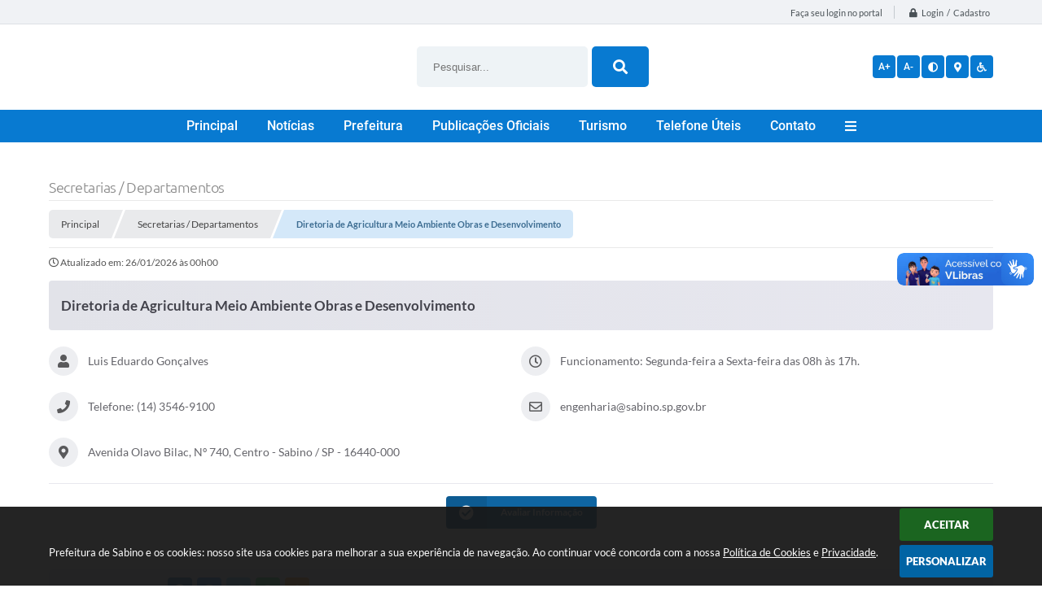

--- FILE ---
content_type: text/html; charset=utf-8
request_url: https://www.sabino.sp.gov.br/portal/secretarias/8/diretoria-de-agricultura-meio-ambiente-obras-e-desenvolvimento
body_size: 32241
content:

<!DOCTYPE html>
<html lang="pt-br">
	<head>
		<meta http-equiv="Content-Type" content="text/html; charset=utf-8" />
		<meta name="viewport" content="width=device-width, initial-scale=1.0, user-scalable=yes">
		<title>Prefeitura de Sabino - Diretoria de Agricultura Meio Ambiente Obras e...</title>

		<!-- COMPARTILHAR NAS REDES SOCIAIS -->
		<meta property="og:type" content="website" /><meta property="og:url" content="https://www.sabino.sp.gov.br/portal/secretarias/8/diretoria-de-agricultura-meio-ambiente-obras-e-desenvolvimento" /><meta property="og:title" content="Diretoria de Agricultura Meio Ambiente Obras e Desenvolvimento" /><meta property="og:site_name" content="Prefeitura de Sabino" /><meta property="og:description" content="Prefeitura de Sabino - Diretoria de Agricultura Meio Ambiente Obras e Desenvolvimento" /><meta property="og:image" content="https://www.sabino.sp.gov.br/fotos/89075a3022c0e8a72813c92ccde0cd9c.jpg" /><meta property="og:image:width" content="600" /><meta property="og:image:height" content="300" />
		<!-- CABEÇALHO -->
		
<style>
    body {
        margin-left: 0px;
        margin-top: 0px;
        margin-right: 0px;
        margin-bottom: 0px;	
        width: 100%;
        height: 100%;
         
    }	

    #e_banner_topo_dinamico {
        background:url(/fotos/b5ff2be165ae9764cf13624743762af2.jpg) no-repeat;
    }
</style>
        <!-- IMPORTAÇÃO DO ARQUIVO CSS -->
        <link href="/css/estrutura_interna_mobile.css?1765302592" rel="stylesheet" type="text/css">
<link href="/css/style.css?1581368983" rel="stylesheet" type="text/css" />
<link href="/css/style_interna_mobile.css?1581365548" rel="stylesheet" type="text/css">
<link href="/css/menu_mobile.css?1581365536" rel="stylesheet" type="text/css" media="screen and (max-width:1000px)">
<link href="/css/style_mobile.css?1581365553" rel="stylesheet" type="text/css">
<link href="/css/estrutura_mobile.css?1581368470" rel="stylesheet" type="text/css">

<!-- Estilos padrões para Capa, Topo e Rodapé -->
<link href="/css/estrutura_capa.css?1763468939" rel="stylesheet" type="text/css" />
<link href="/css/estrutura_topo.css?1712680972" rel="stylesheet" type="text/css" />
<link href="/css/estrutura_rodape.css?1712941746" rel="stylesheet" type="text/css" />

<!-- Scripts padrões para Capa, Topo e Rodapé -->
<script src="/js/funcoes_capa.js?1732562625"></script>
<script src="/js/funcoes_topo.js?1732560405"></script>
<script src="/js/funcoes_rodape.js?1710845635"></script>


<!-- Estruturas topo e rodapé -->

<!-- CSS exclusivo topo e rodapé -->

<!-- JS exclusivo topo e rodapé -->


<!-- Estilos exclusivos do site -->
<link href="/css/estrutura.css?1614103332" rel="stylesheet" type="text/css" />


<!-- Contraste -->
<link href="/css/contraste.css?1713294041" rel="stylesheet" type="text/css" property="stylesheet" />
        <link href="/css/estrutura_editais.css?1732703545" rel="stylesheet" type="text/css">
        <link href="/css/estiloinfobox.css?1650377716" rel="stylesheet" type="text/css" >
        <link href="/css/estrutura_secretarias.css?1725015400" rel="stylesheet" type="text/css">
        <link href="/css/estrutura_formulario.css?1709130267" rel="stylesheet" type="text/css">

        <!-- IMPORTAÇÃO DO ARQUIVO JS  -->
        <script src="/js/jquery.min.js?1490985040"></script>
        <script src="/js/sw_funcoes.js?1764241495"></script>

        <!-- FANCYBOX v3-->
		<link rel="stylesheet" type="text/css" href="/css/jquery.fancybox.min.css?1579887719">
		<script src="/js/jquery.fancybox.min.js?1580136686"></script>
		<script>
			$(document).ready(function(){
				// CONFIGURAÇÃO DOS BOTÃO DO VISUALIZADOR DE FOTOS
				$('[data-fancybox]').fancybox({
					buttons : [
						'slideShow',
						'close'
					],
					loop : true,
					arrows : true,
					slideShow : {
						autoStart : false,
						speed : 3500
					},
				});
			});
        </script>

        <!-- PARA USAR DOIS CAPTCHAS -->
		<script>
            var CaptchaCallback = function(){
                $('.g-recaptcha').each(function(index, el) {
                    grecaptcha.render(el, {'sitekey' : '6Lcg5gwUAAAAAFTAwOeaiRgV05MYvrWdi1U8jIwI'});
                });
            };
		</script>
		<script src="https://www.google.com/recaptcha/api.js?onload=CaptchaCallback&render=explicit" async defer></script>
		<!-- FIM DOIS CAPTCHAS-->

        <script>
			// FUNÇÕES JS PARA SECRETARIAS
			$(document).ready(function() {

                /* =====================================================================================================
                    MENU SECRETARIAS
                ===================================================================================================== */

                // MENU SECRETARIAS
                var sec_menu_secretaria = $("#sec_menu_secretaria");

                // ITENS MENU (HTML)
                var itens_menu = sec_menu_secretaria.find(".sec_menu_principal").html();

                // FUNÇÃO INSERE MENUS
                function insere_menu_secretaria() {
                    var menu_principal = sec_menu_secretaria.find(".sec_menu_principal");
                    var menu_todos = sec_menu_secretaria.find(".sec_menu_todos .sec_cont_menu_todos");
                    menu_todos.empty();

                    // RESET MENUS
                    sec_menu_secretaria.removeClass("submenus");

                    // INSERINDO ITENS NO MENU PRINCIPAL
                    menu_principal.html(itens_menu);

                    // INICIALIZANDO VARIÁVEIS PARA ANÁLISE DE TAMANHO
                    var width_menu = menu_principal.width();
                    var width_itens = 0;

                    // PERCORRENDO ITENS E ANALISANDO TAMANHO
                    menu_principal.find(".sec_item_menu").each(function(i) {
                        var item_menu = $(this);

                        // INCREMENTANDO WIDTH DO MENU
                        width_itens += item_menu.outerWidth(true);
                        if (width_itens > width_menu) {
                            // MOVENDO MENUS EXCEDENTES PARA MENU TODOS
                            menu_todos.append(item_menu);

                            // SETANDO CLASSE DE SUBMENUS
                            sec_menu_secretaria.addClass("submenus");
                        }
                    });
                }
                // ADICIONANDO FUNÇÃO À FILA DE EXECUÇÕES
                sw_funcoes.push(insere_menu_secretaria);


                // FUNÇÃO FECHAR MENU
                var fechar_menu_secretaria = function() {
                    sec_menu_secretaria.find(".sec_menu_todos").removeClass("show");
                    $(window).off("click", fechar_menu_secretaria);
                };

                // FECHAR CLICK

                // ABRIR / FECHAR MENU
                sec_menu_secretaria.find(".sec_menu_todos").on({
                    "mouseleave": function() {
                        fechar_menu_secretaria();
                    },
                    "mouseenter": function() {
                        if (window.innerWidth >= 1000) {
                            // ABRIR
                            sec_menu_secretaria.find(".sec_menu_todos").addClass("show");
                            $(window).on("click", fechar_menu_secretaria);
                        }
                    }
                });
                sec_menu_secretaria.find(".sec_btn_menu_todos").on("click", function(e) {
                    // ABRIR
                    if (!sec_menu_secretaria.find(".sec_menu_todos").hasClass("show")) {
                        sec_menu_secretaria.find(".sec_menu_todos").addClass("show");
                    }
                    else { fechar_menu_secretaria(); }
                });


                /* =====================================================================================================
                    VÍNCULOS
                ===================================================================================================== */


                // MOSTRAR VÍNCULOS
                function mostrar_vinculos(sec_vinculo) {
                    sec_area_vinculos.css("pointer-events","none");
                    sec_vinculo.addClass("ativo");
                    sec_vinculo.find(".sec_conteudo_vinculo").slideDown(200);
                    setTimeout(function() {
                        sec_area_vinculos.css("pointer-events","");

                        // ROLANDO A PÁGINA ATÉ O VÍNCULO ABERTO
                        $([document.documentElement, document.body]).animate({
                            scrollTop: sec_vinculo.offset().top - 30
                        }, 500);
                    }, 200);
                }

                // OCULTAR VÍNCULOS
                function ocultar_vinculos(funcoes_callback) {
                    sec_area_vinculos.css("pointer-events","none");
                    sec_area_vinculos.find(".sec_conteudo_vinculo").slideUp(200);
                    // EXECUTANDO FUNÇÕES APÓS SLIDE UP // OBS: NÃO FOI POSSÍVEL EXECUTAR DENTRO DA FUNÇÃO(SLIDE UP) POIS O CONTEÚDO É CHAMADO VARIAS VEZES // VIDE VERSÃO DO JQUERY
                    setTimeout(function() {
                        sec_area_vinculos.find(".sec_vinculo.ativo").removeClass("ativo");
                        sec_area_vinculos.css("pointer-events","");

                        // EXECUTANDO FUNÇÕES CALLBACK
                        if (funcoes_callback) { funcoes_callback(); }
                    }, 200);
                }

                // VÍNCULOS
                var sec_area_vinculos = $("#sec_area_vinculos");
                if (sec_area_vinculos.length) {

                    // ACIONANDO FUNÇÕES AO CLICAR NO BOTÃO
                    sec_area_vinculos.find(".sec_btn_vinculo").on("click", function() {
                        var sec_vinculo = $(this).closest(".sec_vinculo");
                        var timer = 0;

                        // ANALISANDO SE TEM A CLASSE E OCULTANDO ESTE VÍNCULO
                        if (sec_vinculo.hasClass("ativo")) {
                            // ROLANDO A PÁGINA ATÉ O TOPO DOS VÍNCULOS
                            $([document.documentElement, document.body]).animate({
                                scrollTop: sec_area_vinculos.offset().top
                            }, 500, function() {
                                ocultar_vinculos();
                            });
                        }
                        else {
                            // ANALISANDO SE HÁ VÍNCULOS SENDO EXIBIDOS
                            if (sec_area_vinculos.find(".sec_vinculo.ativo").length) {
                                ocultar_vinculos(function() {
                                    mostrar_vinculos(sec_vinculo);
                                });
                            }
                            else {
                                // MOTRANDO CONTEÚDO DESTE VÍNCULO
                                mostrar_vinculos(sec_vinculo);
                            }
                        }
                    });
                }

                // ANALISANDO SE HÁ APENAS UM VÍNCULO E DEIXÁ-LO ABERTO
                if (sec_area_vinculos.find(".sec_vinculo").length === 1) {
                    sec_area_vinculos.find(".sec_vinculo").addClass("ativo");
                    sec_area_vinculos.find(".sec_vinculo .sec_conteudo_vinculo").show();
                }

                /* =====================================================================================================
                    SLIDE FUNCIONÁRIOS
                ===================================================================================================== */

                var elemento_funcionarios = "#sec_slide_funcionarios";
                if ($(elemento_funcionarios).length) {
                    var minwidth_funcionarios = 290; // TAMANHO MÍNIMO DOS SLIDES
                    var rotacionar_funcionarios = 5000; // TEMPO DE ROTAÇÃO (NÃO ROTACIONAR = 0)
                    var thumbnail_funcionarios = "S"; // HABILITAR PAGINAÇÃO ABAIXO DO SLIDER
                    sw_slider_lmt(elemento_funcionarios, minwidth_funcionarios, rotacionar_funcionarios, thumbnail_funcionarios);
                }



                /* =====================================================================================================
                    VER MAIS ITENS (VÍNCULOS)
                ===================================================================================================== */
                var div_vermais = $('.ver_mais_itens');

                if (div_vermais.length)
                {
                    div_vermais.click(function() {

                        var item = $(this);

                        var qtde_pag = 5;
                        var secretariaCodigo = 8;
                        var secretariaNome = "diretoria-de-agricultura-meio-ambiente-obras-e-desenvolvimento";

                        var div_parent = item.parent().prop("id");
                        var tipo_vinculo = item.attr("data-tipo-vinculo");
                        var offset = item.attr("data-offset-vinculo");
                        var link = "/portal/secretarias/"+ secretariaCodigo +"/"+ secretariaNome +"/";

                        $.ajax({
                            type: "POST",
                            url: link,
                            data: { l_offset: offset, l_count: qtde_pag, sec: secretariaCodigo, tipo_vinculo: tipo_vinculo },
                            beforeSend: function(){
                                sw_carregando_fs("show");
                            },
                            complete: function(){
                                sw_carregando_fs("hide");
                            },
                            success: function(response){

                                if(response == "")
                                {
                                    item.remove();
                                }
                                else
                                {
                                    offset = parseInt(offset) + qtde_pag;
                                    item.attr("data-offset-vinculo", offset);

                                    item.before(response);

                                    var ultimo = $("#"+div_parent).find('a').slice(-5);
                                    $('html, body').animate({scrollTop: ultimo.offset().top}, 1000);
                                }
                            },
                            error: function(){
                                item.remove();
                            }
                        });
                    });
                }

            });
		</script>

		
			</head>
	<body>

		<!-- TOPO -->
		<header>
    <!-- FONT-AWESOME -->
<link rel="stylesheet" href="https://use.fontawesome.com/releases/v5.13.1/css/all.css">
<link rel="stylesheet" href="https://use.fontawesome.com/releases/v5.15.3/css/v4-shims.css">

<!-- FANCYBOX v3-->
<link rel="stylesheet" type="text/css" href="/css/jquery.fancybox.min.css?1579887719">
<script src="/js/jquery.fancybox.min.js?1580136686"></script>


    <a href="#conteudo_esquerda" class="e_trans" accesskey="1"><h1>Ir para o conteúdo</h1></a>

<script>
  (function(i,s,o,g,r,a,m){i['GoogleAnalyticsObject']=r;i[r]=i[r]||function(){
  (i[r].q=i[r].q||[]).push(arguments)},i[r].l=1*new Date();a=s.createElement(o),
  m=s.getElementsByTagName(o)[0];a.async=1;a.src=g;m.parentNode.insertBefore(a,m)
  })(window,document,'script','https://www.google-analytics.com/analytics.js','ga');

  ga('create', 'UA-97119905-1', 'auto');
  ga('send', 'pageview');

</script>        <div vw class="enabled">
            <div vw-access-button class="active"></div>
            <div vw-plugin-wrapper>
            <div class="vw-plugin-top-wrapper"></div>
            </div>
        </div>
        <script src="https://vlibras.gov.br/app/vlibras-plugin.js"></script>
        <script>
            new window.VLibras.Widget('https://vlibras.gov.br/app');
        </script>
        <!-- <div class="enabled" id="vlibras_include">
            <div class="active"></div>
            <div>
                <div class="vw-plugin-top-wrapper"></div>
            </div>
        </div>

        <script src="https://vlibras.gov.br/app/vlibras-plugin.js"></script>
        <script>
            var ua = window.navigator.userAgent;
            var isIE11 = /Trident.*rv[ :]*11\./.test(navigator.userAgent);
            var msie = ua.indexOf("MSIE ");
            if ((((msie > 0) && (parseInt(ua.substring(msie + 5, ua.indexOf(".", msie))) < 11)) === false) && isIE11 === false) {
                $('#vlibras_include').html('<div vw class="enabled"><div vw-access-button class="active"></div><div vw-plugin-wrapper><div class="vw-plugin-top-wrapper"></div></div></div>');

                new window.VLibras.Widget('https://vlibras.gov.br/app');

                $(window).on("load", function(){
                    $('#vlibras_include img').each( function(){
                        $(this).attr("alt", "Imagem VLibras");
                    });
                });
            }
        </script> -->

<script>
    //  Cancelar leitura digital
    window.onbeforeunload = window.speechSynthesis.cancel();

    /* ============================================================================================
        FUNÇÃO PARA RETORNO DA VOTAÇÃO DA ENQUETE
    ============================================================================================ */
    function retorna_enquete(data){
        if(data != '')
        {
            $('#votar').hide();
            $("#e_cont_enquete").html(data);
        }
    }

    /* ============================================================================================
        POPUP
    ============================================================================================ */

    // FUNÇÃO ABRIR PÁGINA
    function sw_abrir_janela(pagina, altura, largura) {
        var a = (screen.height/2)-(altura/2);
        var l = (screen.width/2)-(largura/2);
        window.open(pagina,'senha','width='+largura+',height='+altura+',top='+a+',left='+l+',scrollbars=1');
    }

    // ABRIR POPUP
    function sw_abrir_popup(elemento) {
        elemento.fadeIn(200);
        elemento.find(".sw_popup").animate({"top": "+20px"}, "fast");
        $("body").css("overflow", "hidden");
    }

    // FECHAR POPUP
    function sw_fechar_popup(elemento) {
        elemento.fadeOut(200);
        elemento.find(".sw_popup").animate({"top": "-20px"}, "fast", function() { $(".sw_popup_modal:visible").last().find("input, button").first().focus(); });
        setTimeout(function () {
            if (!$(".sw_popup_modal:visible").length) {
                $("body").css("overflow", "auto");
            }
        }, 400);
    }

    // SW POPUP ( ".ELEMENTO / #ELEMENTO" , "SE MODAL PODE SER FECHADO OU NÃO")
    function sw_popup(elemento, fechar) {
        if (!fechar) { fechar = "S"; }
        var id_elemento = elemento.substr(1); //  REMOVE O PRIMEIRO CARACTERE (# OU .)
        var elemento = $(elemento);
        // ABRIR POPUP
        sw_abrir_popup(elemento);
        // FECHAR POPUP
        elemento.find(".sw_btn_fechar_popup").click(function() { sw_fechar_popup(elemento); });

        // ANALISANDO SE MODAL PODE SER FECHADO AO CLICAR FORA DA JANELA E AO TECLAR ESC
        if (fechar == "S") {
            elemento.addClass("keyupmodal")
            // FECHAR AO CLICAR NA TELA ESCURA
            elemento.mousedown(function(e) {
                if (e.target.id == id_elemento) {
                    sw_fechar_popup(elemento);
                }
            });

            //elemento.click(function() { console.log("fechou!"); sw_fechar_popup(elemento); });
            //elemento.find(".sw_popup").on("click", function() { event.stopPropagation(); });

            // FECHAR AO CLICAR ESC
            $(document).on("keyup", function(e) {
                if (e.keyCode === 27) {
                    var modal_fehcar, zindex_fechar = 0;
                    $(".sw_popup_modal.keyupmodal:visible").each(function() {
                        var modal = $(this);
                        var zindex_modal = parseInt(modal.css("z-index"));
                        if (zindex_modal > zindex_fechar) {
                            zindex_fechar =  zindex_modal;
                            modal_fechar = modal;
                        }
                    });
                    // FECHAR MODAL
                    sw_fechar_popup(modal_fechar);
                }
            });
        }
    }


    /* ============================================================================================
        ACESSIBILIDADE
    ============================================================================================ */

    // SW ACESSIBILIDADE
    if (typeof sw_acessibilidade !== "function") {
        function sw_acessibilidade(param, callback) {

            // ANALISANDO PARÂMETROS
            if (typeof param === "undefined" || !param) { param = {} }
            if (typeof param.media === "undefined") { param.media = "desktop" }

            // ANALISANDO MEDIA
            if (
                (param.media === "todas" || param.media === "all") ||
                (param.media === "desktop" && window.innerWidth > 1000) ||
                (param.media === "mobile" && window.innerWidth <= 1000) ||
                (window.innerWidth <= param.media)
            ) {

                // ANALISANDO PARÂMETROS
                if (typeof param.layout === "undefined") { param.layout = "a1" }
                if (typeof param.caminho === "undefined") { param.caminho = "body" }

                // FUNÇÕES
                if (param.fonte !== false) { param.fonte = true; }
                if (param.contraste !== false) { param.contraste = true; }
                if (param.mapa !== false) { param.mapa = true; }
                if (param.vlibras !== false) { param.vlibras = true; }
                if (param.pagina !== false) { param.pagina = true; }
                if (param.transicoes !== false) { param.transicoes = true; }
                if (param.reset !== false) { param.reset = true; }
                if (param.irconteudo !== false) { param.irconteudo = true; }
                if (param.irmenu !== false) { param.irmenu = true; }
                if (param.irbusca !== false) { param.irbusca = true; }
                if (param.irrodape !== false) { param.irrodape = true; }


                // CRIANDO ELEMENTOS
                var sw_acessibilidade = $("#sw_acessibilidade");
                if (!sw_acessibilidade.length) {
                    sw_acessibilidade = $('<div id="sw_acessibilidade" />');
                    $(param.caminho).prepend(sw_acessibilidade);
                }
                sw_acessibilidade.addClass("sw_area_acessibilidade " + param.layout);


                // BOTÃO MENU ACESSIBILIDADE
                if (!sw_acessibilidade.find("#sw_btn_menu_acessibilidade").length) {
                    var btn_menu_acessibilidade = $('<div id="sw_btn_menu_acessibilidade" class="sw_btn_menu_acessibilidade" />')

                    // INSERINDO ÍCONE DE ACESSIBILIDADE E FECHAR
                    btn_menu_acessibilidade.append('<div class="sw_icone_acessibilidade" />')
                    .append('<div class="sw_icone_fechar" />');

                    // INSERINDO BOTÃO MENU
                    sw_acessibilidade.append(btn_menu_acessibilidade);
                }
                // CLICK DO BOTÃO
                sw_acessibilidade.find("#sw_btn_menu_acessibilidade").on({
                    "click": function() {
                        sw_acessibilidade.toggleClass("show");
                    }
                });
                sw_acessibilidade.on({
                    "mouseenter": function() {
                        if (window.innerWidth >= 1000) {
                            sw_acessibilidade.addClass("show");
                        }
                    },
                    "mouseleave": function() {
                        if (window.innerWidth >= 1000) {
                            sw_acessibilidade.removeClass("show");
                        }
                    }
                });


                // CONT ACESSIBILIDADE
                if (!sw_acessibilidade.find(".sw_cont_acessibilidade").length) {
                    sw_acessibilidade.append('<div class="sw_cont_acessibilidade" />');
                }

                // TÍTULO ACESSIBILIDADE
                if (!sw_acessibilidade.find(".sw_titulo_acessibilidade").length) {
                    sw_acessibilidade.find(".sw_cont_acessibilidade").append('<div class="sw_titulo_acessibilidade"><span>Acessibilidade</span></div>');
                }

                // ÁREA BOTÕES
                if (!sw_acessibilidade.find(".sw_area_botoes_acessibilidade").length) {
                    sw_acessibilidade.find(".sw_cont_acessibilidade").append('<div class="sw_area_botoes_acessibilidade" />');
                }

                // FUNÇÃO INSERE BOTÃO DE ACESSIBILIDADE
                function sw_insere_btn_acessibilidade(param_btn) {
                    if (param_btn.seletor) {

                        // ANALISANDO SE O ELEMENTO NÃO EXISTE PARA ENTÃO CRIAR
                        if (!sw_acessibilidade.find(param_btn.seletor).length) {
                            var item = $(
                                '<a>'+
                                    '<div></div>'+
                                '</a>'
                            ).attr(
                                param_btn.seletor.charAt(0) === '#' ? 'id' : 'class',
                                param_btn.seletor.substring(1)
                            );

                            // CLASSES
                            if (param_btn.classes) {
                                item.find("div").addClass(param_btn.classes);
                            }

                            // DESCRIÇÃO
                            if (param_btn.descricao) {
                                item.find(".sw_btn_acessibilidade").append('<span class="sw_txt_btn_acessibilidade">'+param_btn.descricao+'</span>');
                                item.attr("title", param_btn.descricao);
                            }

                            // ÍCONE
                            if (param_btn.icone) {
                                item.find(".sw_btn_acessibilidade").append('<span class="sw_icone_btn tamanho_fixo swfa '+param_btn.icone+'" />')
                            }

                            // LINK
                            if (param_btn.link) {
                                item.attr("href", param_btn.link);
                            }

                            // ACCESSKEY
                            if (param_btn.accesskey) {
                                item.attr("accesskey", param_btn.accesskey);

                                // INSERINDO TECLADO NUMÉRICO
                                window.addEventListener("keydown", function(e) {
                                    var keyCode = e.keyCode || e.which;
                                    if (e.altKey && keyCode === param_btn.accesskey+96) {
                                        if (param_btn.link) {
                                            window.location.href = param_btn.link;
                                        }
                                        else {
                                            item.trigger("click")
                                        }
                                    }
                                }, false)
                            }

                            // INSERINDO ITEM
                            sw_acessibilidade.find(".sw_area_botoes_acessibilidade").append(item);
                        }
                    }
                }


                // =============================================================
                //      BOTÃO AUMENTAR
                // =============================================================
                if (param.fonte && !sw_acessibilidade.find("#sw_btn_aumentar_acessibilidade").length) {
                    sw_insere_btn_acessibilidade({
                        seletor: "#sw_btn_aumentar_acessibilidade",
                        classes: "sw_btn_acessibilidade sw_btn_aumentar_acessibilidade",
                        icone: "fas fa-plus",
                        descricao: "Aumentar fonte"
                    });
                }
                // ATRIBUINDO FUNÇÃO
                sw_acessibilidade.find("#sw_btn_aumentar_acessibilidade").click(function() {
                    // CARREGANDO FS
                    sw_carregando_fs("show");

                    // ALTERANDO FONTS
                    sw_altera_fonts(1);

                    // REMOVE CARREGANDO FS
                    setTimeout(function() {
                        sw_carregando_fs("hide");
                    }, 400);
                });

                // =============================================================
                //      BOTÃO DIMINUIR
                // =============================================================
                if (param.fonte && !sw_acessibilidade.find("#sw_btn_diminuir_acessibilidade").length) {
                    sw_insere_btn_acessibilidade({
                        seletor: "#sw_btn_diminuir_acessibilidade",
                        classes: "sw_btn_acessibilidade sw_btn_diminuir_acessibilidade",
                        icone: "fas fa-minus",
                        descricao: "Diminuir fonte"
                    });
                }
                // ATRIBUINDO FUNÇÃO
                sw_acessibilidade.find("#sw_btn_diminuir_acessibilidade").click(function() {
                    // CARREGANDO FS
                    sw_carregando_fs("show");

                    // ALTERANDO FONTS
                    sw_altera_fonts(-1);

                    // REMOVE CARREGANDO FS
                    setTimeout(function() {
                        sw_carregando_fs("hide");
                    }, 400);
                });

                // =============================================================
                //      BOTÃO CONTRASTE
                // =============================================================
                if (param.contraste && !sw_acessibilidade.find("#sw_btn_contraste_acessibilidade").length) {
                    sw_insere_btn_acessibilidade({
                        seletor: "#sw_btn_contraste_acessibilidade",
                        classes: "sw_btn_acessibilidade sw_btn_contraste_acessibilidade",
                        icone: "fas fa-adjust",
                        descricao: "Alto contraste",
                        accesskey: 5
                    });
                }
                // ATRIBUINDO FUNÇÃO
                sw_acessibilidade.find("#sw_btn_contraste_acessibilidade").click(function() {
                    var action_contraste = (localStorage.getItem("sw_acessibilidade_contraste") === "true") ? false : true;
                    sw_contraste(action_contraste);
                });

                // =============================================================
                //      BOTÃO VLIBRAS
                // =============================================================
                if (param.vlibras && !sw_acessibilidade.find("#sw_btn_vlibras_acessibilidade").length && $("#vlibras_include img").length) {
                    sw_insere_btn_acessibilidade({
                        seletor: "#sw_btn_vlibras_acessibilidade",
                        classes: "sw_btn_acessibilidade sw_btn_vlibras_acessibilidade",
                        icone: "fas fa-sign-language",
                        descricao: "Habilitar VLibras",
                        accesskey: 7
                    });
                }
                // ATRIBUINDO FUNÇÃO
                sw_acessibilidade.find("#sw_btn_vlibras_acessibilidade").click(function() {
                    var action_vlibras = (localStorage.getItem("sw_acessibilidade_vlibras") === "true") ? false : true;
                    sw_vlibras(action_vlibras);
                });
                var vlibras_include = $("#vlibras_include");
                if (vlibras_include.length) {
                    // BOTÃO ABRIR VLIBRAS
                    vlibras_include.on("click", "div[vw-access-button]", function(e) {
                        setTimeout(function() {
                            sw_vlibras(true);
                        }, 100);
                    });
                    // BOTÃO FECHAR VLIBRAS
                    vlibras_include.on("click", "img.vpw-settings-btn-close", function() {
                        setTimeout(function() {
                            sw_vlibras(false);
                        }, 100);
                    });
                }

                // =============================================================
                //      BOTÃO TRANSIÇÕES
                // =============================================================
                if (param.transicoes && !sw_acessibilidade.find("#sw_btn_transicoes_acessibilidade").length) {
                    sw_insere_btn_acessibilidade({
                        seletor: "#sw_btn_transicoes_acessibilidade",
                        classes: "sw_btn_acessibilidade sw_btn_transicoes_acessibilidade",
                        icone: "fab fa-delicious",
                        descricao: "Ativar/Desativar transições"
                    });
                }
                // ATRIBUINDO FUNÇÃO
                sw_acessibilidade.find("#sw_btn_transicoes_acessibilidade").click(function() {
                    // CARREGANDO FS
                    sw_carregando_fs("show");

                    // ACIONANDO FUNÇÃO
                    var action_transicoes = (localStorage.getItem("sw_acessibilidade_transicoes") === "true") ? false : true;
                    sw_desativa_transicoes(action_transicoes);

                    // REMOVE CARREGANDO FS
                    setTimeout(function() {
                        sw_carregando_fs("hide");
                    }, 400);
                });

                // =============================================================
                //      BOTÃO MAPA
                // =============================================================
                if (param.mapa && !sw_acessibilidade.find("#sw_btn_mapa_acessibilidade").length) {
                    sw_insere_btn_acessibilidade({
                        seletor: "#sw_btn_mapa_acessibilidade",
                        classes: "sw_btn_acessibilidade sw_btn_mapa_acessibilidade",
                        icone: "fas fa-sitemap",
                        descricao: "Mapa do site",
                        link: "/portal/mapa"
                    });
                }

                // =============================================================
                //      BOTÃO ACESSIBILIDADE PÁGINA
                // =============================================================
                if (param.pagina && !sw_acessibilidade.find("#sw_btn_pagina_acessibilidade").length) {
                    sw_insere_btn_acessibilidade({
                        seletor: "#sw_btn_pagina_acessibilidade",
                        classes: "sw_btn_acessibilidade sw_btn_pagina_acessibilidade",
                        icone: "fas fa-wheelchair",
                        descricao: "Página de Acessibilidade",
                        link: "/portal/acessibilidade",
                        accesskey: 6
                    });
                }

                // =============================================================
                //      BOTÃO RESET
                // =============================================================
                if (param.reset && !sw_acessibilidade.find("#sw_btn_reset_acessibilidade").length) {
                    sw_insere_btn_acessibilidade({
                        seletor: "#sw_btn_reset_acessibilidade",
                        classes: "sw_btn_acessibilidade sw_btn_reset_acessibilidade",
                        icone: "fas fa-undo",
                        descricao: "Resetar acessibilidade"
                    });
                }
                // ATRIBUINDO FUNÇÃO
                sw_acessibilidade.find("#sw_btn_reset_acessibilidade").click(function() {
                    // CARREGANDO FS
                    sw_carregando_fs("show");

                    // RESETANDO ACESSIBILIDADE
                    var reset = true;
                    set_acessibilidade(reset);

                    // REMOVE CARREGANDO
                    setTimeout(function() {
                        sw_carregando_fs("hide");
                    }, 400);
                }).hide();


                // =============================================================
                //      BOTÃO IR PARA O CONTEÚDO
                // =============================================================
                if (param.irconteudo && !sw_acessibilidade.find("#sw_btn_irconteudo_acessibilidade").length) {
                    sw_insere_btn_acessibilidade({
                        seletor: "#sw_btn_irconteudo_acessibilidade",
                        classes: "sw_btn_acessibilidade sw_link_acessibilidade sw_btn_irconteudo_acessibilidade",
                        icone: "fas fa-desktop",
                        descricao: "Ir para o conteúdo",
                        link: (location.pathname === "/" || location.pathname === "/portal" || location.pathname === "/portal/") ? "#e_conteudo" : "#e_centralizar",
                        accesskey: 1
                    });
                }

                // =============================================================
                //      BOTÃO IR PARA O MENU
                // =============================================================
                if (param.irmenu && !sw_acessibilidade.find("#sw_btn_irmenu_acessibilidade").length) {
                    sw_insere_btn_acessibilidade({
                        seletor: "#sw_btn_irmenu_acessibilidade",
                        classes: "sw_btn_acessibilidade sw_link_acessibilidade sw_btn_irmenu_acessibilidade",
                        icone: "fas fa-bars",
                        descricao: "Ir para o menu",
                        link: "#e_cont_topo",
                        accesskey: 2
                    });
                }

                // =============================================================
                //      BOTÃO IR PARA A BUSCA
                // =============================================================
                if (param.irbusca && !sw_acessibilidade.find("#sw_btn_irbusca_acessibilidade").length) {
                    sw_insere_btn_acessibilidade({
                        seletor: "#sw_btn_irbusca_acessibilidade",
                        classes: "sw_btn_acessibilidade sw_link_acessibilidade sw_btn_irbusca_acessibilidade",
                        icone: "fas fa-search",
                        descricao: "Ir para a busca",
                        link: "#e_campo_busca",
                        accesskey: 3
                    });
                }
                // IR PARA BUSCA
                $("#irbusca").click(function () {
                    $("#e_campo_busca").focus();
                });
                // FORMULÁRIO
                $("#formulario_busca").bind('submit',function() {
                    var busca = ($("#e_campo_busca").val() == "") ? 0 : $("#e_campo_busca").val();
                    window.location.href = '/portal/busca/' + busca;
                    return false;
                });

                // =============================================================
                //      BOTÃO IR PARA O RODAPÉ
                // =============================================================
                if (param.irrodape && !sw_acessibilidade.find("#sw_btn_irrodape_acessibilidade").length) {
                    sw_insere_btn_acessibilidade({
                        seletor: "#sw_btn_irrodape_acessibilidade",
                        classes: "sw_btn_acessibilidade sw_link_acessibilidade sw_btn_irrodape_acessibilidade",
                        icone: "fas fa-arrow-down",
                        descricao: "Ir para o rodapé",
                        link: "#e_cont_rodape",
                        accesskey: 4
                    });
                }
            }
        }
    }

    // FUNÇÃO AUMENTAR / DIMINUIR FONTS
    if (typeof sw_altera_fonts !== "function") {
        function sw_altera_fonts(action) {
            var elemento;
            var body = $("body");
            var fonte = (localStorage.getItem("sw_acessibilidade_fonte") !== null) ? parseInt(localStorage.getItem("sw_acessibilidade_fonte")) : 0;
            var fontoriginal;
            var font_size;
            var nova_font_size;

            // ANALISANDO SE FONT ORIGINAL E PARÂMETRO SÃO DIFERENTES DE ZERO
            if (!((action === 0 || action === false || action === null) && fonte === 0)) {

                // CALCULANDO NOVA FONT
                nova_font_size = (action === 0) ? 0 : fonte + action;

                // PERCORRENDO ELEMENTOS DO BODY E SETANDO FONTS ORIGINAIS
                if (nova_font_size >= -5 && nova_font_size <= 5) {

                    body.find("*").each(function() {
                        elemento = $(this);
                        // ANALISANDO | SE ELEMENTO PAI CONTÉM A CLASSE TAMANHO_FIXO | && | SE O ELEMENTO NÃO TEM FONT-SIZE ZERO OU | && | SE O ELEMENTO NÃO TEM A CLASSE TAMANHO_FIXO
                        if ( (!elemento.parents(".tamanho_fixo").length) && (elemento.css("font-size").replace(/\D/g, "") > 0) && (!elemento.hasClass("tamanho_fixo")) ) {

                            // ANALISANDO ESTADO ATUAL DAS FONTS
                            fontoriginal = elemento.attr("data-fontoriginal");
                            if (typeof fontoriginal === "undefined" || fontoriginal === false) {
                                // SETANDO ATRIBUTO DATA-FONTSIZE ATUAL
                                fontoriginal = parseInt(elemento.css("font-size").replace("px", ""));
                                elemento.attr("data-fontoriginal", fontoriginal)
                            }
                        }
                    });

                    // PERCORRENDO ELEMENTOS DO BODY E ALTERANDO FONT-SIZE
                    body.find("[data-fontoriginal]").each(function() {
                        elemento = $(this);
                        // ANALISANDO FONT ATUAL DO ELEMENTO
                        fontoriginal = parseInt(elemento.attr("data-fontoriginal"));
                        font_size = fontoriginal + nova_font_size;
                        elemento.css({"font-size" : font_size + "px"});
                    });

                    // ATUALIZANDO LOCAL STORAGE
                    if (nova_font_size == 0) {
                        localStorage.removeItem("sw_acessibilidade_fonte");
                    } else {
                        localStorage.setItem("sw_acessibilidade_fonte", nova_font_size);
                    }
                }

                // ACIONANDO FUNÇÃO SET ACESSIBILIDADE
                sw_deb_acessibilidade = sw_debounce(set_acessibilidade, 500, sw_deb_acessibilidade);
            }
        }
    }

    // FUNÇÃO CONTRASTE
    if (typeof sw_contraste !== "function") {
        function sw_contraste(action) {
            var body = $("body");
            var contraste = (localStorage.getItem("sw_acessibilidade_contraste") !== null) ? localStorage.getItem("sw_acessibilidade_contraste") : false;

            // ANALISANDO SE HÁ MUDANÇA DE AÇÃO
            if (typeof action === "undefined" || action === null) {
                action = contraste;
            }

            // REMOVENDO TRANSIÇÕES MOMENTANEAMENTE
            body.addClass("transition0s");
            setTimeout(function() {
                body.removeClass("transition0s");
            }, 100);

            // ANALISANDO AÇÃO
            if (action || action === "true") {
                body.addClass("contraste");

                // SETANDO LOCAL STORAGE
                localStorage.setItem("sw_acessibilidade_contraste", action);
            }
            else {
                body.removeClass("contraste");

                // RESETANDO LOCAL STORAGE
                localStorage.removeItem("sw_acessibilidade_contraste");
            }

            // ACIONANDO FUNÇÃO SET ACESSIBILIDADE
            sw_deb_acessibilidade = sw_debounce(set_acessibilidade, 200, sw_deb_acessibilidade);
        }
    }

    // FUNÇÃO DESATIVA TRANSIÇÕES
    if (typeof sw_desativa_transicoes !== "function") {
        function sw_desativa_transicoes(action) {
            var contents = $("body >*");
            var transicoes = (localStorage.getItem("sw_acessibilidade_transicoes") !== null) ? localStorage.getItem("sw_acessibilidade_transicoes") : false;

            // ANALISANDO SE HÁ MUDANÇA DE AÇÃO
            if (typeof action === "undefined" || action === null) {
                action = transicoes;
            }

            // ANALISANDO AÇÃO
            if (action || action === "true") {
                contents.addClass("transition0s");

                // SETANDO LOCAL STORAGE
                localStorage.setItem("sw_acessibilidade_transicoes", true);
            }
            else {
                contents.removeClass("transition0s");

                // RESETANDO LOCAL STORAGE
                localStorage.removeItem("sw_acessibilidade_transicoes");
            }

            // ACIONANDO FUNÇÃO SET ACESSIBILIDADE
            sw_deb_acessibilidade = sw_debounce(set_acessibilidade, 500, sw_deb_acessibilidade);
        }
    }

    // FUNÇÃO HABILITA VLIBRAS
    if (typeof sw_vlibras !== "function") {
        function sw_vlibras(action) {
            var vlibras = (localStorage.getItem("sw_acessibilidade_vlibras") !== null) ? localStorage.getItem("sw_acessibilidade_vlibras") : false;
            var vlibras_include = $("#vlibras_include");

            // ANALISANDO SE HÁ MUDANÇA DE AÇÃO
            if (typeof action === "undefined" || action === null) {
                action = vlibras;
            }

            // ANALISANDO AÇÃO
            if (action || action === "true") {
                if (vlibras_include.find("div[vw-access-button]").hasClass("active")) {
                    vlibras_include.find("div[vw-access-button]").trigger("click");
                }

                // SETANDO LOCAL STORAGE
                localStorage.setItem("sw_acessibilidade_vlibras", action);
            }
            else {
                if (!vlibras_include.find("div[vw-access-button]").hasClass("active")) {
                    vlibras_include.find("img.vpw-settings-btn-close").trigger("click");
                }

                // RESETANDO LOCAL STORAGE
                localStorage.removeItem("sw_acessibilidade_vlibras");
            }

            // ACIONANDO FUNÇÃO SET ACESSIBILIDADE
            sw_deb_acessibilidade = sw_debounce(set_acessibilidade, 500, sw_deb_acessibilidade);
        }
    }

    // FUNÇÃO SET ACESSIBILIDADE // INDICA AO USUÁRIO QUE HÁ FUNÇÕES DE ACESSIBILIDADES ATIVAS OU RESETA FUNÇÕES
    if (typeof set_acessibilidade !== "function") {
        function set_acessibilidade(reset)
        {
            // CAPTURANDO ATRIBUTOS
            var fonte = (localStorage.getItem("sw_acessibilidade_fonte") !== null) ? localStorage.getItem("sw_acessibilidade_fonte") : 0;
            var contraste = (localStorage.getItem("sw_acessibilidade_contraste") !== null) ? localStorage.getItem("sw_acessibilidade_contraste") : false;
            var transicoes = (localStorage.getItem("sw_acessibilidade_transicoes") !== null) ? localStorage.getItem("sw_acessibilidade_transicoes") : false;
            var vlibras = (localStorage.getItem("sw_acessibilidade_vlibras") !== null) ? localStorage.getItem("sw_acessibilidade_vlibras") : false;

            // BOTÕES
            var sw_btn_menu_acessibilidade = $("#sw_btn_menu_acessibilidade");
            var sw_btn_aumentar_acessibilidade = $("#sw_btn_aumentar_acessibilidade");
            var sw_btn_diminuir_acessibilidade = $("#sw_btn_diminuir_acessibilidade");
            var sw_btn_contraste_acessibilidade = $("#sw_btn_contraste_acessibilidade");
            var sw_btn_transicoes_acessibilidade = $("#sw_btn_transicoes_acessibilidade");
            var sw_btn_vlibras_acessibilidade = $("#sw_btn_vlibras_acessibilidade");
            var sw_btn_reset_acessibilidade = $("#sw_btn_reset_acessibilidade");

            // ANALISANDO RESET
            if (reset === true) {
                fonte = 0;
                contraste = false;
                transicoes = false;
                vlibras = false;

                // RESETANDO ACESSIBILIDADE
                sw_altera_fonts(fonte);
                sw_contraste(contraste);
                sw_desativa_transicoes(transicoes);
                sw_vlibras(vlibras);
            }

            // BOTÃO DE RESET
            if (sw_btn_reset_acessibilidade.length) {
                if (fonte != 0 || contraste || transicoes || vlibras) {
                    sw_btn_reset_acessibilidade.show();
                }
                else {
                    sw_btn_reset_acessibilidade.hide();
                }
            }

            // ANALISANDO FUNÇÕES INDIVIDUALMENTE
            var qtde_funcoes = 0;

            // AUMENTAR / DIMINUIR FONTE
            if (fonte > 0) {
                qtde_funcoes++;
                sw_btn_aumentar_acessibilidade.find(".sw_btn_acessibilidade").attr("data-acessibilidade", fonte).addClass("ativa");
                sw_btn_diminuir_acessibilidade.find(".sw_btn_acessibilidade").removeAttr("data-acessibilidade").removeClass("ativa");
            }
            else if (fonte < 0) {
                qtde_funcoes++;
                sw_btn_diminuir_acessibilidade.find(".sw_btn_acessibilidade").attr("data-acessibilidade", fonte).addClass("ativa");
                sw_btn_aumentar_acessibilidade.find(".sw_btn_acessibilidade").removeAttr("data-acessibilidade").removeClass("ativa");
            }
            else {
                sw_btn_aumentar_acessibilidade.find(".sw_btn_acessibilidade").removeAttr("data-acessibilidade").removeClass("ativa");
                sw_btn_diminuir_acessibilidade.find(".sw_btn_acessibilidade").removeAttr("data-acessibilidade").removeClass("ativa");
            }

            // CONTRASTE
            if (contraste) {
                qtde_funcoes++;
                sw_btn_contraste_acessibilidade.find(".sw_btn_acessibilidade").attr("data-acessibilidade", 1).addClass("ativa");
            }
            else {
                sw_btn_contraste_acessibilidade.find(".sw_btn_acessibilidade").removeAttr("data-acessibilidade").removeClass("ativa");
            }

            // TRANSIÇÕES
            if (transicoes) {
                qtde_funcoes++;
                sw_btn_transicoes_acessibilidade.find(".sw_btn_acessibilidade").attr("data-acessibilidade", 1).addClass("ativa");
            }
            else {
                sw_btn_transicoes_acessibilidade.find(".sw_btn_acessibilidade").removeAttr("data-acessibilidade").removeClass("ativa");
            }

            // VLIBRAS
            if (vlibras) {
                qtde_funcoes++;
                sw_btn_vlibras_acessibilidade.find(".sw_btn_acessibilidade").attr("data-acessibilidade", 1).addClass("ativa");
            }
            else {
                sw_btn_vlibras_acessibilidade.find(".sw_btn_acessibilidade").removeAttr("data-acessibilidade").removeClass("ativa");
            }

            // ANALISANDO QUANTIDADE DE FUNÇÕES
            if (qtde_funcoes > 0) {
                sw_btn_menu_acessibilidade.addClass("ativa").find(".sw_icone_acessibilidade").attr("data-acessibilidade", qtde_funcoes);
            }
            else {
                sw_btn_menu_acessibilidade.removeClass("ativa").find(".sw_icone_acessibilidade").removeAttr("data-acessibilidade");
            }


            // ATRIBUINDO TEXTO AOS BOTÕES
            if (sw_btn_contraste_acessibilidade.length) {
                var txt_btn = (contraste === false) ? "Alto contraste" : "Baixo contraste";
                sw_btn_contraste_acessibilidade.attr("title", txt_btn);
                sw_btn_contraste_acessibilidade.find(".sw_txt_btn_acessibilidade").text(txt_btn);
            }
            if (sw_btn_transicoes_acessibilidade.length) {
                var txt_btn = (transicoes == false) ? "Remover transições" : "Ativar transições";
                sw_btn_transicoes_acessibilidade.attr("title", txt_btn);
                sw_btn_transicoes_acessibilidade.find(".sw_txt_btn_acessibilidade").text(txt_btn);
            }
            if (sw_btn_vlibras_acessibilidade.length) {
                var txt_btn = (vlibras == false) ? "Ativar VLibras" : "Desativar VLibras";
                sw_btn_vlibras_acessibilidade.attr("title", txt_btn);
                sw_btn_vlibras_acessibilidade.find(".sw_txt_btn_acessibilidade").text(txt_btn);
            }
        }
    }

    // FUNÇÃO DEBOUNCE
    if (typeof sw_debounce !== "function") {
        function sw_debounce(funcao, time, debounce_timeout) {
            clearTimeout(debounce_timeout);

            // A CHAMADA DESSA FUNÇÃO DEVE SER RETORNADA PARA A VARIÁVEL 'debounce_timeout'
            // Ex: var debounce_timeout = sw_debounce(funcao, time, debounce_timeout)
            return debounce_timeout = setTimeout(funcao, time);
        }
    }
    var sw_deb_acessibilidade;


    /* ============================================================================================
        ACIONANDO FUNÇÕES ANTES DE CARREGAR A PÁGINA
    ============================================================================================ */

    // FONT PARA DISLEXIA
    sw_font_dislexia(null);

    // CONTRASTE
    sw_contraste(null);

    // TRANSIÇÕES
    sw_desativa_transicoes(null);


    /* ============================================================================================
        ACIONANDO FUNÇÕES AO CARREGAR A PÁGINA
    ============================================================================================ */
    $(document).ready(function() {



        /* ============================================================================================
            ACESSIBILIDADE ---- ANTIGO --- REMOVER DEPOIS DE TODOS ALTERADOS
        ============================================================================================ */

        // BOTÃO DE AUMENTAR A FONTE
        $(".aumentar").click(function () {
            $("*").each(function() {

                if ( (!$(this).parents(".tamanho_fixo").length) && ($(this).css("font-size").replace(/\D/g, "") > 0) && (!$(this).hasClass("tamanho_fixo")) )
                {
                    var size = $(this).css('font-size');

                    size = size.replace('px', '');
                    size = parseInt(size) + 1;

                    if(size < 18)
                    {
                        $(this).animate({'font-size' : size + 'px'});
                    }
                }
            });
        });

        // BOTÃO DE DIMINUIR A FONTE
        $(".diminuir").click(function () {
            $("*").each(function() {

                if ( (!$(this).parents(".tamanho_fixo").length) && ($(this).css("font-size").replace(/\D/g, "") > 0) && (!$(this).hasClass("tamanho_fixo")) )
                {
                    var size = $(this).css('font-size');

                    size = size.replace('px', '');
                    size = parseInt(size) - 1;
                    if(size > 10)
                    {
                        $(this).animate({'font-size' : size + 'px'});
                    }
                }
            });
        });

        // BOTÃO DE CONTRASTE DE COR
        $("#contraste").click(function () {

            if($("body").hasClass("contraste"))
            {
                $("body").removeClass("contraste");
                $("body").css("background","#FFFFFF");
                $("#logo_branca").hide();
            }
            else
            {
                $("body").addClass("contraste");
                $("#logo_branca").show();
            }
        });

        // BOTÃO IR PARA BUSCA
        $("#irbusca").click(function () {
            $("#e_campo_busca").focus();
        });

        // VLIBRAS
        $(".vlibras").click(function() {
            $("#vlibras_include div[vw-access-button]").trigger("click");
        });






        // // SW ACESSIBILIDADE
        // var sw_parametros_acessibilidade = {
        //     layout: "a1"
        // };
        // // ANALISANDO SE HÁ PARÂMETROS EXCLUSIVOS DO LAYOUT
        // if (typeof e_parametros_acessibilidade === "object") {
        //     sw_parametros_acessibilidade = e_parametros_acessibilidade;
        // }

        // // ACIONANDO FUNÇÃO DE ACESSIBILIDADE
        // sw_acessibilidade(sw_parametros_acessibilidade)


        // ACIONANDO FUNÇÃO DE ACESSIBILIDADE AO FIM DO CARREGAMENTO DA PÁGINA
        $(window).on("load", function() {
            // ALTERAR FONTS
            sw_altera_fonts(null);

            // VLIBRAS
            sw_vlibras(null);
        });

        // SETANDO ATRIBUTOS
        sw_deb_acessibilidade = sw_debounce(set_acessibilidade, 500, sw_deb_acessibilidade);

        /* ============================================================================================
            ENQUETE
        ============================================================================================ */

        // CLICK DO BOTÃO COM ID VOTAR DA ENQUETE
        $('#votar').click(function(){
            var opcao = $("input[name=form_resposta]:checked").val();

            opcao = parseInt(opcao);

            var recaptcha = "";

            //A CLASSE e_captcha_enquete DEVE SER INSERIDA NO HTMLQUE CONTER O CAPTCHA DA ENQUETE, PARA QUE O CÓDIGO CONSIGA LOCALIZAR O RESULTADO REFERENTE AO LOCAL CORRETO
            recaptcha = $(".e_captcha_enquete").find("textarea.g-recaptcha-response").val();

            //SE EXISTIR OS CAMPOS DE NOME E E-MAIL
            if($('#form_nome_enquete').length || $('#form_email_enquete').length || $("#form_cpf_enquete").length || $("#form_data_enquete").length)
            {
                if(isNaN(opcao))
                {
                    swal({
                        text: "Enquete: selecione uma resposta.",
                        icon: "warning"
                    });
                }
                else
                {
                    if($("#form_nome_enquete").val() == "" || $("#form_email_enquete").val() == "" || $("#form_cpf_enquete").val() == "" || $("#form_data_enquete").val() == "" || $("#form_data_enquete").val() == "00/00/0000")
                    {
                        swal({
                            text: "Enquete: preencha os campos.",
                            icon: "warning"
                        });
                    }
                    else
                    {
                        var nome = $("#form_nome_enquete").val();
                        var email = $("#form_email_enquete").val();
                        var cpf = $("#form_cpf_enquete").val();
                        var data = $("#form_data_enquete").val();
                        var invalido = "";

                        if($("#form_cpf_enquete").val() != '' && $("#form_cpf_enquete").length)
                        {
                            if(validarCPF(cpf) == false)
                            {
                                swal({
                                    text: "Enquete: CPF informado é inválido.",
                                    icon: "error"
                                });

                                invalido = "S";
                            }
                        }
                        if($("#form_email_enquete").val() != '' && $("#form_email_enquete").length)
                        {
                            if(validarEmail(email) == false)
                            {
                                swal({
                                    text: "Enquete: E-mail informado é inválido.",
                                    icon: "error"
                                });
                                invalido = "S";
                            }
                        }
                        if(invalido != "S")
                        {
                            $.post('/portal/enquete/votar/',{ enviar: 's', form_resposta: opcao, form_nome: nome, form_email: email, form_cpf: cpf, form_data: data, captcha: recaptcha }, retorna_enquete);
                        }
                    }
                }
            }
            else
            {
                if(!isNaN(opcao))
                {
                    $.post('/portal/enquete/votar/',{ enviar: 's', form_resposta: opcao, captcha: recaptcha }, retorna_enquete);
                }
                else
                {
                    swal({
                        text: "Enquete: selecione uma resposta.",
                        icon: "warning"
                    });
                }
            }
        });

    });
</script>

<div class="sw_barra_notificacoes">
    <div class="sw_cont_barra_notificacoes">

                        <div id="lgpd">
                    <div class="sw_notificacao sw_politica_privacidade sw_lato">
                        <div class="sw_info_politica_privacidade">
                            Prefeitura de Sabino e os cookies: nosso site usa cookies para melhorar a sua experiência de navegação. Ao continuar você concorda com a nossa <a href="/portal/privacidade" target="_blank"><span>Política de Cookies</span> e <span>Privacidade</span></a>.                        </div>
                        <div class="sw_cont_btn_politica_privacidade">
                            <div class="sw_btn_politica_privacidade sw_lato_black sw_btn_fechar_notificacao">ACEITAR</div>
                            <div class="sw_btn_politica_privacidade sw_lato_black sw_btn_personalizar_cookies">PERSONALIZAR</div>
                        </div>
                    </div>
                </div>
            </div>
</div>

<div class="sw_cookies_aceitos abrir_modal_personalizar_cookies " data-tooltip="Política de Cookies e Privacidade">
    <div class="sw_politica_privacidade sw_lato">
        <span id="icone_personalizar_cookies">
            <span class="swfa fas fa-cookie"></span>
        </span>
    </div>
</div>


<!-- Modal de personalizar cookies -->
<div class="sw_popup_modal" id="sw_cont_politica_privacidade">
    <div class="sw_popup">

        <!-- Fechar -->
        <div class="sw_btn_fechar_popup" id="btn_fechar_modal_cookies"><i class="swfa fas fa-times" aria-hidden="true"></i></div>

        <!-- Título -->
        <div class="sw_titulo_popup sw_lato_bold" id="titulo_termo">Política de Cookies e Privacidade</div>

        <!-- Descrição -->
        <div class="sw_descricao_popup sw_lato_bold">
            Personalize as suas preferências de cookies.
            <div>
                <br>
                <strong><u><a href="/portal/privacidade" target="_blank">Clique aqui e consulte nossas políticas</a></u></strong>.
            </div>
        </div>

        <!-- Conteúdo dos cookies -->
        <div class="sw_conteudo_popup">

            <!-- Cookies necessários -->
            <div class="sw_lista_detalhes">
                <div class="sw_linha_lista_detalhes">
                    <div style="width: 90%;">
                        <div class="sw_nome_detalhe sw_lato_bold">
                            Cookies necessários
                            <div class="sw_descricao_detalhes_cookie sw_lato">Essenciais para uma navegação eficiente em nosso site.</div>
                        </div>
                    </div>
                    <label class="sw_btn_checkbox">
                        <span class="e_trans">Checkbox</span>
                        <input type="checkbox" name="cookies_necessarios" disabled="" checked="">
                        <span class="sw_btn_checkbox_background" style="opacity: 0.5;">
                            <span class="sw_btn_checkbox_controle"></span>
                        </span>
                    </label>
                </div>
            </div>

            <!-- Cookies de estatísticas -->
            <div class="sw_lista_detalhes">
                <div class="sw_linha_lista_detalhes">
                    <div style="width: 90%;">
                        <div class="sw_nome_detalhe sw_lato_bold">
                            Cookies de estatísticas
                            <div class="sw_descricao_detalhes_cookie sw_lato">Recomendados para a prefeitura coletar informações de navegações do usuário.</div>
                        </div>
                    </div>
                    <label class="sw_btn_checkbox">
                        <span class="e_trans">Checkbox</span>
                        <input type="checkbox" name="cookies_estatisticas" >
                        <span class="sw_btn_checkbox_background checkbox_estatisticas">
                            <span class="sw_btn_checkbox_controle"></span>
                        </span>
                    </label>
                </div>
            </div>
        </div>

        <!-- Área de botões -->
        <div class="sw_area_botoes_popup sw_lato_medium">
            <div class="sw_btn_popup sw_btn_aceitar" id="salvar_preferencias_cookies">
                <i class="swfa fas fa-check" aria-hidden="true"></i>
                <span>SALVAR</span>
            </div>
        </div>
    </div>
</div>

<script>

    // Seta os cookies
    function f_cookies_criar(cookieCheckboxEstatistica)
    {
        // Cookies necessários
        document.cookie = "PrefeituradeSabino-LGPD=S; max-age=604800; path=/";

        // Cookies de estatística
        if (cookieCheckboxEstatistica) {
            document.cookie = "PrefeituradeSabino-ESTATISTICA=S; max-age=604800; path=/";
        } else {
            document.cookie = "PrefeituradeSabino-ESTATISTICA=S; max-age=0; path=/";
        }
    }

    // Altera o conteúdo da notificação
    function f_cookies_notificacao_alterar()
    {
        $("#lgpd").fadeOut(800, function() {
            $(this).remove();
        });
        $(".sw_cookies_aceitos").addClass("show sw_txt_tooltip");
    }

    $(document).ready(function() {

        //CONFIGURAÇÃO DOS BOTÃO DO VISUALIZADOR DE FOTOS
        $('.fancybox').fancybox({
                buttons : [
                    'slideShow',
                    //'thumbs',
                    'close'
                ],
                loop : true,
                arrows : true,
                slideShow : {
                    autoStart : false,
                    speed : 3500
                },
            });

        // ANALISANDO SE HÁ NOTIFICAÇÕES
        var barra_notificacoes = $(".sw_barra_notificacoes");
        if (barra_notificacoes.find(".sw_notificacao").length) {

            $(window).on("load", function() {
                barra_notificacoes.addClass("show");
            });

            /* ============================================================================================
                FUNÇÕES INDIVIDUAIS DAS NOTIFICAÇÕES
            ============================================================================================ */
            $(".sw_btn_fechar_notificacao").click(function() {
                var elemento_noticicacao = $(this).parents(".sw_notificacao");

                // Fechando notificação
                elemento_noticicacao.fadeOut(800, function() {
                    elemento_noticicacao.remove();

                    // Analisando se há mais notificações
                    if (barra_notificacoes.find(".sw_notificacao").length < 1) {
                        barra_notificacoes.removeClass("show");
                    }
                });

            });


            // Política de cookies
            $("#lgpd").find(".sw_btn_fechar_notificacao").click(function() {

                // Seta checked
                $("input[type='checkbox'][name='cookies_estatisticas']").attr("checked", true);

                // Seta cookies (aceita os dois)
                f_cookies_criar(true)

                // Altera o conteúdo da notificação de cookies
                f_cookies_notificacao_alterar();
            });

            // Transmissão ao vivo
            $(".live_info_transmissao").find(".sw_btn_fechar_notificacao").click(function() {
                var data_video = $(this).attr("data-video");
                $.post("/portal/transmissao/encerra/", { video: data_video });
            });
        }

        // Mostra ícone política de cookies
        $(window).on("load", function() {
            if ($("#lgpd").length === 0) {
                $(".sw_cookies_aceitos").addClass("show");
            }
        });

        // Modal de personalizar cookies
        if ($("#sw_cont_politica_privacidade").length) {

            // Ao clicar em personalizar
            let modalPersonalizarAberto = false;
            $(document.body).on('click', '.sw_btn_personalizar_cookies, .abrir_modal_personalizar_cookies', function() {

                // Cria pop-up
                sw_popup("#sw_cont_politica_privacidade", "S");

                // Caso não tenha aberto o modal e não foi votado
                if (!modalPersonalizarAberto && $(".sw_cookies_aceitos").hasClass("show") === false) {
                    $("input[type='checkbox'][name='cookies_estatisticas']").attr("checked", true);
                }
                modalPersonalizarAberto = true;
            });

            // Controle do atributo "checked" nos cookies de estatísticas
            $("input[type='checkbox'][name='cookies_estatisticas']").change(function() {
                let checadoEstatisticas = $("input[type='checkbox'][name='cookies_estatisticas']").attr("checked");
                if(checadoEstatisticas) {
                    $(this).attr("checked", true);
                } else if(checadoEstatisticas === undefined) {
                    $(this).attr("checked", false);
                }
            });

            // Ao salvar preferências
            $("#salvar_preferencias_cookies").click(function() {

                // Verifica se está checado o botão dos cookies de estatísticas
                let checadoEstatisticas = $("input[type='checkbox'][name='cookies_estatisticas']").attr("checked");

                // Seta cookies
                f_cookies_criar(checadoEstatisticas);

                // Altera o conteúdo da notificação de cookies
                f_cookies_notificacao_alterar();

                // Fecha pop-up
                let elementoPopupPrivacidade = document.getElementById("sw_cont_politica_privacidade");
                sw_fechar_popup($(elementoPopupPrivacidade));

                // Analisando se há mais notificações
                barra_notificacoes.fadeOut(800, function() {
                    if (barra_notificacoes.find(".sw_notificacao").length < 1) {
                        barra_notificacoes.removeClass("show");
                    }
                });
            });
        }
    });
</script>
<!-- FIM NOTIFICAÇÕES -->
<!-- SWEET ALERT (NECESSÁRIO PARA BOTÃO SAIR) -->
<script src="/js/sweetalert.min.js"></script>

<!-- ASSINAR -->
<script src="https://get.webpkiplugin.com/Scripts/LacunaWebPKI/lacuna-web-pki-2.12.0.min.js" integrity="sha256-jDF8LDaAvViVZ7JJAdzDVGgY2BhjOUQ9py+av84PVFA=" crossorigin="anonymous"></script>

<script>
    // FUNÇÕES JS
    $(document).ready(function() {

        // FUNÇÃO PARA ACIONAR DROP DO LOGIN DO INTERNAUTA MOBILE
        $(window).click(function() { $("#itn_area_botoes_internauta").removeClass("itn_area_botoes_internauta_show"); });
        $(".itn_area_img_internauta").on("click", function() {
            event.stopPropagation();
            $("#itn_area_botoes_internauta").toggleClass("itn_area_botoes_internauta_show");
        });        

        // ACIONANDO POPUP LOGIN
        $(".itn_btn_login").click(function() {
            sw_popup("#itn_login", "S");
        });

        // RECUPERAÇÃO DE SENHA
        $("#link_senha").click(function() { sw_abrir_janela("/portal/internautas/recuperar-senha", 450, 600) });

        // SAIR
        $("#sair_internauta").click(function() {
            swal({
                title: "Atenção!",
                text: "Deseja realmente sair do portal?",
                icon: "warning",
                buttons: ["Cancelar", "OK"],
            })
            .then(function(acao) {
                if(acao === true)
                {
                    location.href = "/portal/internautas/sair";
                }
            });
        });
                
    });

    // ABRIR POPUP INTERNAUTA
    function abrir_popup_internautas(elemento) {
        sw_abrir_popup(elemento);
        $("#cpf_cnpj_email").focus();
    }

    // FECHAR POPUP INTERNAUTA
    function fechar_popup_internautas(elemento) {        
        verifica_popups_termos();
        sw_fechar_popup(elemento);
    }

    // TRANSFORMAR DADOS EM MAIÚSCULOS
    function internautas_transformar_string(string)
    {
        if(string.value != "" && string.id != "")
        {
            $("#"+string.id).val(string.value.toUpperCase());
        }
    }

    // FORMATA VALOR (CPF OU CNPJ)
    function formata_cpf_cnpj(value)
    {
        const cnpjCpf = value.replace(/\D/g, '');
        
        if (cnpjCpf.length === 11)
        {
            return cnpjCpf.replace(/(\d{3})(\d{3})(\d{3})(\d{2})/g, "\$1.\$2.\$3-\$4");
        }
        else if (cnpjCpf.length === 14)
        {
            return cnpjCpf.replace(/(\d{2})(\d{3})(\d{3})(\d{4})(\d{2})/g, "\$1.\$2.\$3/\$4-\$5");
        }
    }

    // VALIDAR CPF
    function validar_cpf(cpf)
    {
		cpf = cpf.replace(/[^\d]+/g,'');
		if(cpf == '') return false;
		// Elimina CPFs invalidos conhecidos
		if (cpf.length != 11 || cpf == "00000000000" || cpf == "11111111111" || cpf == "22222222222" || cpf == "33333333333" || cpf == "44444444444" || cpf == "55555555555" || cpf == "66666666666" || cpf == "77777777777" || cpf == "88888888888" || cpf == "99999999999") return false;
		// Valida 1o digito 
		add = 0;
		for (i=0; i < 9; i ++)
			add += parseInt(cpf.charAt(i)) * (10 - i);
			rev = 11 - (add % 11);
			if (rev == 10 || rev == 11)
				rev = 0;
			if (rev != parseInt(cpf.charAt(9)))
				return false;
		// Valida 2o digito
		add = 0;
		for (i = 0; i < 10; i ++)
			add += parseInt(cpf.charAt(i)) * (11 - i);
		rev = 11 - (add % 11);
		if (rev == 10 || rev == 11)
			rev = 0;
		if (rev != parseInt(cpf.charAt(10)))
			return false;
		return true;
	}

    // VALIDAR CNPJ
    function validar_cnpj(cnpj)
    { 
        cnpj = cnpj.replace(/[^\d]+/g,'');

        if(cnpj == '') return false;
        
        if (cnpj.length != 14)
            return false;
        
        if (cnpj == "00000000000000" || cnpj == "11111111111111" || cnpj == "22222222222222" || cnpj == "33333333333333" || cnpj == "44444444444444" || cnpj == "55555555555555" || cnpj == "66666666666666" || cnpj == "77777777777777" || cnpj == "88888888888888" || cnpj == "99999999999999")
            return false;

        tamanho = cnpj.length - 2
        numeros = cnpj.substring(0,tamanho);
        digitos = cnpj.substring(tamanho);
        soma = 0;
        pos = tamanho - 7;
        
        for(i = tamanho; i >= 1; i--)
        {
            soma += numeros.charAt(tamanho - i) * pos--;
            if (pos < 2)
                pos = 9;
        }

        resultado = soma % 11 < 2 ? 0 : 11 - soma % 11;
        if (resultado != digitos.charAt(0))
            return false;
            
        tamanho = tamanho + 1;
        numeros = cnpj.substring(0,tamanho);
        soma = 0;
        pos = tamanho - 7;

        for (i = tamanho; i >= 1; i--)
        {
            soma += numeros.charAt(tamanho - i) * pos--;
            if (pos < 2)
                pos = 9;
        }

        resultado = soma % 11 < 2 ? 0 : 11 - soma % 11;
        if (resultado != digitos.charAt(1))
            return false;
                
        return true;
    }



    ////


    // VERIFICA SE ACABOU OS TERMOS PARA REDIRECIONAR INTERNAUTA
    function verifica_popups_termos()
    {
        var contador = $('#cont_popup').val();
        var link = $('#link').val();

        if(contador - 1 == 0 || contador == "")
        {
            setTimeout(function() {
                var elemento = ".itn_consentimentos";
                elemento = $(""+elemento+"");
                fechar_popup_internautas(elemento);

                var elemento_link = ".itn_consentimentos_link";
                elemento_link = $(""+elemento_link+"");
                fechar_popup_internautas(elemento_link);

                var url_atual = window.location.pathname;

                // REDIRECIONA APENAS QUANDO LOGAR OU CADASTRAR
                if(url_atual != "/portal/internautas/dados" && url_atual != "/portal/internautas/dados/consentimentos" && url_atual != "/portal/internautas/dados/preferencias")
                {
                    if(link == "/portal/internautas/alterar")
                    {
                        location.href = link;
                    }
                    else if(link != "" && link != undefined)
                    {
                        location.href = link;
                    }
                    else
                    {
                        location.href = '/portal/secretarias/8/diretoria-de-agricultura-meio-ambiente-obras-e-desenvolvimento';
                    }
                }

                $('#cont_popup').val("0");
            
            }, 300);
        }
        else
        {
            contador = contador - 1;
            $('#cont_popup').val(contador);
        }

        return contador;
    }

    // SE ESTIVER NA PÁGINA DE CONSENTIMENTOS (ACEITANDO, RECUSANDO OU REVOGANDO) A PÁGINA DEVERÁ SER RECARREGADA
    function redireciona_internauta_consentimento()
    {
        setTimeout(function() {            
            if(window.location.pathname == "/portal/internautas/dados/consentimentos" || window.location.pathname == "/portal/internautas/dados")
            {
                location.href = window.location.pathname;
            }
        }, 800);
    }

    // CLICK DO BOTÃO OK (QUANDO ENTRAR EM UMA FERRAMENTA QUE TIVER TERMO DO TIPO EMITE AVISO QUE FOI ENVIADO UM E-MAIL PARA CONFIRMAÇÃO)
    function btn_ok(id_consentimento)
    {
        if(id_consentimento != "")
        {
            var elemento = "#itn_consentimentos_int_"+id_consentimento;
            elemento = $(""+elemento+"");
            fechar_popup_internautas(elemento);
        }
    }
    
    // CLICK DO BOTÃO REENVIAR
    function btn_reenviar_consentimento(id_consentimento)
    {
        if(id_consentimento != "")
        {
            var elemento = "#itn_consentimentos_int_"+id_consentimento;
            elemento = $(""+elemento+"");

            $.post('/portal/internautas/acao/', {acao:"reenviar_consentimento", consentimento:id_consentimento}, retorno);

            function retorno(data)
            {
                fechar_popup_internautas(elemento);
            }
        }
    }

    // EXIBE MENSAGENS DE SUCESSO E ERRO
    function int_msg_erro(mensagem)
    {
        $("#conteudo_esquerda").append('<div class="sw_lato sw_aviso_suspenso sw_aviso_suspenso_erro" style="display:none;"><i class="swfa fas fa-times-circle-o"></i><span>'+mensagem+'</span></div>');
        $(".sw_aviso_suspenso_erro").fadeIn("slow");

        setTimeout(function() {
            $(".sw_aviso_suspenso_erro").fadeOut("slow");
        }, 1500);
    }

    function int_msg_sucesso(mensagem)
    {
        $("#conteudo_esquerda").append('<div class="sw_lato sw_aviso_suspenso sw_aviso_suspenso_sucesso" style="display:none;"><i class="swfa fas fa-check-circle-o"></i><span>'+mensagem+'</span></div>');
        $(".sw_aviso_suspenso_sucesso").fadeIn("slow");

        setTimeout(function() {
            $(".sw_aviso_suspenso_sucesso").fadeOut("slow");
        }, 1500);
    }

    // CLICK DO BOTÃO "CONFIRMAR CÓDIGO"
    function btn_confirmar_codigo_consentimento(id_consentimento)
    {
        var codigo = $("#form_codigo_confirmacao_consentimento").val();

        if(id_consentimento != "" && codigo != "")
        {
            var elemento = "#itn_consentimentos_int_"+id_consentimento;
            elemento = $(""+elemento+"");

            $.post('/portal/internautas/acao/', {acao:"confirmar_codigo_consentimento", consentimento:id_consentimento, codigo:codigo}, retorno);

            function retorno(data)
            {
                data = JSON.parse(data);

                fechar_popup_internautas(elemento);

                if(data.resultado == "sucesso")
                {
                    int_msg_sucesso("Consentimento confirmado com sucesso!");
                }
                else
                {
                    int_msg_erro("Erro ao confirmar consentimento!");
                }
            }
        }
    }

    // EXIBE MENSAGEM DE ERRO NO PROCESSO (CASO FALTE ALGUM DADO)
    function exibe_mensagem_erro_processo()
    {
        $(".sw_area_botoes_popup").hide();
        $(".sw_conteudo_popup").html('<div class="sw_aviso sw_aviso_erro sw_lato"><i class="swfa fas fa-exclamation-triangle"></i> <span>Ops, algo deu errado. Tente novamente mais tarde.</span></div>');

        // setTimeout(function() {
        //     fechar_popup_internautas(elemento);
        // }, 1000);
    }


    // CLICK DO BOTÃO ACEITAR
    function btn_aceitar(id_consentimento, id_termo)
    {
        if(id_consentimento != "" && id_consentimento != undefined)
        {
            var elemento = "#itn_consentimentos_int_"+id_consentimento;
            elemento = $(""+elemento+"");

            $.post('/portal/internautas/acao/', {acao:"responder_consentimento", consentimento:id_consentimento, valor:"S"}, retorno);

            function retorno(data)
            {
                data = JSON.parse(data);

                fechar_popup_internautas(elemento);

                if(data.resultado == "sucesso")
                {
                    int_msg_sucesso("Consentimento aceito com sucesso!");
                }
                else
                {
                    int_msg_erro("Erro ao aceitar consentimento!");
                }

                redireciona_internauta_consentimento();
            }
        }
        else
        {
            exibe_mensagem_erro_processo();
        }
    }

    // CLICK DO BOTÃO RECUSAR
    function btn_recusar(id_consentimento, id_termo, obrigatorio)
    {
        // VERIFICA SE TERMO É OBRIGATÓRIO PARA SOLICITAR CONFIRMAÇÃO
        if(obrigatorio == "S")
        {
            swal({
                text: "Tem certeza que deseja recusar? É obrigatório a aceitação desse termo.",
                icon: "warning",
                buttons: ['Cancelar', 'OK']
            })
            .then(function(acao) {
                if(acao === true)
                {
                    if(id_consentimento != "" && id_consentimento != undefined)
                    {
                        
                        var elemento = "#itn_consentimentos_int_"+id_consentimento;
                        elemento = $(""+elemento+"");
                        
                        $.post('/portal/internautas/acao/', {acao:"responder_consentimento", consentimento:id_consentimento, valor:"N", termo:id_termo}, retorno);

                        function retorno(data) 
                        {
                            data = JSON.parse(data);

                            elemento.find(".sw_area_botoes_popup").hide();

                            fechar_popup_internautas(elemento);

                            if(data.resultado == "sucesso")
                            {
                                int_msg_sucesso("Consentimento recusado com sucesso!");
                            }
                            else
                            {
                                int_msg_erro("Erro ao recusar consentimento!");
                            }

                            redireciona_internauta_consentimento();
                        }
                    }
                    else
                    {
                        exibe_mensagem_erro_processo();
                    }
                }
            });
        }
        else
        {
            if(id_consentimento != "" && id_consentimento != undefined)
            {
                var elemento = "#itn_consentimentos_int_"+id_consentimento;
                elemento = $(""+elemento+"");
                
                $.post('/portal/internautas/acao/', {acao:"responder_consentimento", consentimento:id_consentimento, valor:"N", termo:id_termo}, retorno);

                function retorno(data) 
                {
                    data = JSON.parse(data);

                    elemento.find(".sw_area_botoes_popup").hide();

                    fechar_popup_internautas(elemento);

                    if(data.resultado == "sucesso")
                    {
                        int_msg_sucesso("Consentimento recusado com sucesso!");
                    }
                    else
                    {
                        int_msg_erro("Erro ao recusar consentimento!");
                    }

                    redireciona_internauta_consentimento();
                }
            }
            else
            {
                exibe_mensagem_erro_processo();
            }
        }
    }

    // CLICK DO BOTÃO REVOGAR (ENVIAR - REVOGAR DE FATO)
    function btn_revogar(id_consentimento)
    {
        var motivo = $("#motivo_revogar").val();

        if(id_consentimento != "" && id_consentimento != undefined)
        {
            var elemento = "#itn_consentimentos_int_"+id_consentimento;
            elemento = $(""+elemento+"");

            $.post('/portal/internautas/acao/', {acao:"revogar_consentimento", consentimento:id_consentimento, motivo:motivo}, retorno);

            function retorno(data)
            {
                data = JSON.parse(data);

                fechar_popup_internautas(elemento);

                if(data.resultado == "sucesso")
                {
                    int_msg_sucesso("Consentimento revogado com sucesso!");
                }
                else
                {
                    int_msg_erro("Erro ao revogar consentimento!");
                }

                redireciona_internauta_consentimento();
            }
        }
        else
        {
            exibe_mensagem_erro_processo();
        }
    }

    // CLICK NO BOTÃO REVOGAR PARA EXIBIR CAMPO DO MOTIVO
    function btn_revogar_motivo(id_consentimento)
    {
        // EXIBE CAMPO PARA INFORMAR MOTIVO
        $(".itn_area_motivo").fadeIn();

        // DESCE TELA
        $(".sw_popup_modal").animate({ scrollTop: $(document).height() }, 1000);

        // SETA NOVO ONCLICK PARA BOTÃO E REMOVE CLASSE
        $(".itn_btn_revogar").attr("onClick", "btn_revogar("+id_consentimento+")");
        $(".itn_btn_revogar").removeClass("itn_btn_revogar_cinza");

        // ADICIONA FOCO NO CAMPO
        $("#motivo_revogar").focus();
    }


    // CLICK DO BOTÃO ASSINAR
    function btn_assinar(id_consentimento, id_termo, arquivo, diretorio, origem)
    {
        // DESABILITA BOTÃO
        $("#itn_consentimentos_int_"+id_consentimento).find(".itn_btn_aceitar").attr("disabled", "disabled");
        $("#itn_consentimentos_int_"+id_consentimento).find(".itn_btn_aceitar").fadeOut();

        var elemento = "#itn_consentimentos_int_"+id_consentimento;
        elemento = $(""+elemento+"");

        
        // AUTORIZADO OK SIGNIFICA QUE TEM CREDITOS PARA GASTAR COM A OPERAÇÃO, SE NÃO HOUVER VAI RETORNAR MENSSAGEM DE ERRO AO USUÁRIO
        if('ok' != 'ok')
        {
            swal({
                text: "Você não possui créditos para assinar o documento, favor entrar em contato com Prefeitura de Sabino.",
                icon: "error"
            }); 
        }
        else
        {
            // EXTRAI EXTENSÃO DO ARQUIVO
            var coleta_extensao = arquivo.split(".");
            
            // VERIFICA SE O ARQUIVO É UM PDF
            if (coleta_extensao[1] != "pdf")
            {
                swal({
                    text: "Extensão inválida, somente arquivos PDF podem ser assinados",
                    icon: "error"
                });
            }
            else
            {
                // CARREGA SELECT E MENSAGEM
                $("#itn_consentimentos_int_"+id_consentimento).find(".sw_area_botoes_popup").append('<div class="itn_area_assinatura"><div class="sw_aviso sw_aviso_alerta sw_lato"><i class="swfa fas fa-exclamation-triangle"></i><span>Por favor, selecione o certificado digital desejado para assinar este documento logo abaixo.</span></div><select id="certificateSelect"><option value="0">Selecione seu certificado A3...</option></select></div>');

                // EXIBE SELECT E MENSAGEM
                $(".itn_area_assinatura").fadeIn();

                // CRIA OBJETO PARA MANIPULAÇÃO DOAS CERTIFICADOS E ASSINATURAS
                var pki = new LacunaWebPKI();
                pki.init({
                    ready: onWebPkiReady,
                    notInstalled: onWebPkiNotInstalled,
                    defaultError: onWebPkiError,
                    restPkiUrl: 'https://pki.rest/'
                });
                    
                // FUNÇÃO DE LISTAGEM DOS CERTIFICADOS
                function onWebPkiReady () {
                    
                    pki.listCertificates().success(function (certs) {
                        var selecao = $("#certificateSelect");

                        $.each(certs, function() {
                            // VERIFICA SE É PESSOA FÍSICA OU JURÍDICA
                            if(this.pkiBrazil.isPessoaFisica)
                            {
                                var doc = this.pkiBrazil.cpf;
                                var doc_internauta = "";
                            }
                            else
                            {
                                var doc = this.pkiBrazil.cnpj;
                                var doc_internauta = "";                                 
                            }

                            var validadefim = this.validityEnd;                                

                            // VERIFICA DOCUMENTO
                            if(doc == doc_internauta)
                            {
                                selecao.append($('<option data-doc="'+doc+'" data-validadefim="'+validadefim+'" />').val(this.thumbprint)
                                    .text(this.subjectName)
                                );
                            }
                        });
                    });
                }
                
                // FUNÇÃO SE O PLUGIN NÃO ESTIVER INSTALADO
                function onWebPkiNotInstalled (status, message) {
                    
                    swal({
                        text: "Plugin do Assinador não instalado, você será redirecionado para página de instalação.",
                        icon: "warning"
                    })
                    .then(function() {
                        pki.redirectToInstallPage();
                    }); 
                }
                
                // FUNÇÃO PARA IMPRIMIR O ERRO CASO OCORRA
                function onWebPkiError(message, error, origin) {

                    swal({
                        text: "Erro ao assinador documento. Token/certificado não foi reconhecido. Tente conecta-lo em outra porta ou reinicie o navegador.",
                        icon: "error"
                    })
                    .then(function() {
                        $("#sw_carregando_dados").hide();
                    });
                    
                }

                // CARREGA E EXIBE BOTÃO
                $("#itn_consentimentos_int_"+id_consentimento).find(".sw_area_botoes_popup").append('<div class="sw_btn_popup sw_btn_aceitar itn_btn_aceitar" id="signPDFButton" style="display:none;"><i class="swfa fas fa-check-circle-o" aria-hidden="true"></i><span>ASSINAR PDF</span></div>');

                $("#signPDFButton").fadeIn();

                // PASSA OS VALORES O BOTÃO "ASSINAR PDF" DENTRO DA SELEÇÃO DOS CERTIFICADOS
                $('#signPDFButton').attr("data-arquivo", arquivo);
				$('#signPDFButton').attr("data-diretorio", diretorio);
				$('#signPDFButton').attr("data-origem", origem);
				$('#signPDFButton').attr("data-codigo", id_consentimento);

                // CLICK DO BOTÃO ASSINAR PDF
                $('#signPDFButton').click(function(){

                    if(($('#certificateSelect').val() != null) && ($('#certificateSelect').val() != '0'))
                    {
                        // CARREGANDO
                        $("#sw_carregando_dados").show();
                        
                        // VALOR DO CERTIFCADO SELECIONADO
                        var selectedCertThumb = $('#certificateSelect').val();
                        
                        // VALOR COM ARQUIVO QUE SERÁ ASSINADO
                        var arquivo = $(this).attr("data-arquivo");
                        
                        // VALOR COM O DIRETÓRIO DO ARQUIVO QUE SERÁ ASSINADO
                        var diretorio = $(this).attr("data-diretorio");
                        
                        // MONTA DIRETÓRIO COMPLETO PARA O ARQUIVO QUE SERÁ ASSSINADO
                        var arquivo_completo = diretorio+arquivo;
                        
                        // VALOR COM O NOME DO CERTIFICADO DIGITAL ESCOLHIDO
                        var emissor = $('#certificateSelect option:selected').text();
                        
                        // VALOR COM O DOCUMENTO DO CERTIFICADO QUE FOI ESCOLHIDO
                        var documento = $('#certificateSelect option:selected').attr("data-doc");
                        
                        // VALOR COM A VALIDADE DO CERTIFICADO ESCOLHIDO
                        var finalvalidade = $('#certificateSelect option:selected').attr("data-validadefim");
                        
                        // VALOR COM A ORIGEM DA PAGINA ONDE O ARQUIVO ESTA SENDO ASSINADO
                        var origem = $(this).attr("data-origem");
                        
                        // VALOR COM O ID DO ARQUIVO QUE ESTA SENDO ASSINADO
                        var codigo = $(this).attr("data-codigo");
                        
                        // PRIMEIRO POST INICIA O PROCESSO DE ASSINATURA
                        $.post('/sg/assinador_a3.php', {arquivo:arquivo_completo, carimbo_tempo:'S', etapa:'1'}, retorno1);
                        function retorno1(data1) 
                        {
                            // FUNÇÃO QUE ASSINA O ARQUIVO
                            pki.signWithRestPki({
                                token: data1,
                                thumbprint: selectedCertThumb
                            }).success(function () {
                                
                                // SEGUNDO POST IRÁ MONTAR O ARQUIVO ASSINADO
                                $.post('/sg/assinador_a3.php', {token:data1, endereco:"../../tmp/", original:arquivo, origem:"Internautas", etapa: '2'}, retorno2);
                                function retorno2(data2) 
                                {
                                    // TERCEIRO POST IRÁ ATUALIZAR O BANCO DE DADOS, CONFORME OS ATRIBUTOS PASSADOS
                                    $.post('/sg/assinador_a3.php', {origem: origem, codigo: codigo, titular: emissor, doc: documento, validade_cert:finalvalidade, pacote:'mensal', arquivo_completo:arquivo_completo, carimbo_tempo:'S', arquivo: arquivo, internauta: "", arquivo_assinado: data2, etapa: '3'}, retorno3);                                    
                                    function retorno3(data3) 
                                    {
                                        data3 = JSON.parse(data3);

                                        // CARREGANDO
                                        $("#sw_carregando_dados").hide();

                                        // FECHA POPUP E EXIBE MENSAGEM
                                        fechar_popup_internautas(elemento);

                                        if(data3.resultado == "sucesso")
                                        {
                                            int_msg_sucesso("Consentimento aceito com sucesso!");
                                        }
                                        else
                                        {
                                            int_msg_erro("Erro ao aceitar consentimento!");
                                        }
                                    }
                                }
                            });
                        }
                    }
                    else
                    {
                        alert ("Nenhum certificado selecionado.");
                    }
                }); // FIM $('#signPDFButton').click(function()
            } // FIM else verifica extensao do arquivo
        } // FIM else verifica os créditos
    }
</script>
<script>
    $(document).ready(function() {
        // FORMATA VALOR CONFORME INFORMA
        $("#cpf_cnpj_email").keyup(function() {
            var valor_formatado = formata_cpf_cnpj($(this).val());

            if(valor_formatado != undefined)
            {
                $(this).val(valor_formatado);
            }
        });

        // CONFIRMAÇÃO CAPTCHA
        $("#form_login").submit(function(e) {
            var response = grecaptcha.getResponse(captchaLogin);
            if(response.length == 0)
            {
                grecaptcha.reset(captchaLogin);
                swal({
                    text: "Ops, captcha confirmado incorretamente. Por favor, preencha-o para continuar!",
                    icon: "warning"
                });
                e.preventDefault();
                return false;
            }
        });

        $("#entrar_google").click(function(){
            window.location.href="/internautas_login_servicos.php?tipo=google"
        });
    });
</script>

<!-- PARA USAR DOIS CAPTCHAS -->
<script>
    var captchaLogin;
    var onloadCallbackLogin = function() {
        captchaLogin = grecaptcha.render('captchaLogin', {
        'sitekey' : '6Lcg5gwUAAAAAFTAwOeaiRgV05MYvrWdi1U8jIwI'
        });
    };
</script>
<script src="https://www.google.com/recaptcha/api.js?onload=onloadCallbackLogin&render=explicit" async defer></script>

    <!-- DADOS TOPO -->
    <div class="itn_area_login_internauta e_itn tamanho_fixo">
        <div class="itn_conteudo_interno_login">

                                <div class="itn_cont_login"><div class="itn_info_login">Faça seu login no portal</div></div>
                    <div class="itn_cont_login">
                        <div class="itn_btn_login_internauta itn_btn_login"><span class="swfa fas fa-lock" aria-hidden="true"></span><span>Login &nbsp;/&nbsp; Cadastro</span></div>
                    </div>
                    </div>
    </div>
    <!-- DADOS TOPO -->


<!-- FORMULÁRIO DE LOGIN E CADASTRO -->
<div class="sw_popup_modal" id="itn_login">
    <div class="sw_popup">
        <div class="sw_btn_fechar_popup"><span class="swfa fas fa-times" aria-hidden="true"></span></div>
        <!-- LOGIN -->
        <div class="itn_area_form_login">
            <div class="sw_titulo_popup sw_lato_bold">
                <span>LOGIN</span>
                <a href="https://www.sabino.sp.gov.br/portal/internautas/cadastrar/pf">
                    <div class="itn_btn_cadastro sw_lato_medium"><span>Cadastre-se</span><span class="swfa fas fa-user-plus" aria-hidden="true"></span></div>
                </a>
            </div>
            <div class="sw_descricao_popup sw_lato">Informe seus dados para acessar</div>

            <form action="https://www.sabino.sp.gov.br/portal/internautas/login" id="form_login" method="post" autocomplete="off">
                <div class="itn_area_campos_login">
                    <label for="cpf_cnpj_email" class="sw_lato_bold">CPF, CNPJ ou e-mail</label>
                    <input type="text" id="cpf_cnpj_email" name="cpf_cnpj_email" class="sw_lato" autocomplete="off" required>
                </div>

                <div class="itn_area_campos_login">
                    <label for="senha" class="sw_lato_bold">Senha</label>
                    <input type="password" id="senha" name="senha" class="sw_lato" autocomplete="off" required>
                </div>

                <div class="itn_area_campos_login itn_recuperar_login_senha sw_lato_bold">Esqueci minha <span id="link_senha" class="sw_lato_bold">senha</span></div>

                <div class="itn_area_campos_login itn_area_campos_login_recaptcha">
                    <div class="g-recaptcha-login" id="captchaLogin"></div>
                </div>

                <button type="submit" name="login" value="LOGAR" class="itn_btn_login sw_lato_bold">ENTRAR</button>
            </form>
            <!-- <button id="entrar_google" class="itn_btn_login_google sw_lato_bold"><img src="/imgcomum/google.svg" alt="google"><span>ENTRAR COM GOOGLE</span></button> -->
        </div>

        <!-- CADASTRAR -->
        <div class="itn_area_form_cadastro">
            <div class="sw_titulo_popup sw_lato_bold"><span>CADASTRO</span></div>
            <div class="sw_descricao_popup sw_lato">Faça seu cadastro gratuitamente</div>

            <a href="https://www.sabino.sp.gov.br/portal/internautas/cadastrar/pj">
                <div class="itn_btn_pj">
                    <span class="itn_nome_btn sw_lato_bold">Pessoa Jurídica</span>
                    <span class="itn_descricao_btn sw_lato_italic">Clique para se cadastrar</span>
                </div>
            </a>

            <a href="https://www.sabino.sp.gov.br/portal/internautas/cadastrar/pf">
                <div class="itn_btn_pf">
                    <span class="itn_nome_btn sw_lato_bold">Pessoa Física</span>
                    <span class="itn_descricao_btn sw_lato_italic">Clique para se cadastrar</span>
                </div>
            </a>
        </div>
    </div>
</div><!-- CABEÇALHO -->
<div id="e_cont_topo" class="tamanho_fixo">
    <!--REDES SOCIAIS / MENU ACESSO FACIL-->
    
    
    <!-- BANNER TOPO -->
    <div id="e_banner_topo_dinamico" class="e_conteudo_interno">
        <!-- LINK DO BRASÃO -->
        <a href="/">
            <div id="e_banner_topo_dinamico_clique">
                <div id="logo_branca" class="img_contraste" style="display:none"><img src="/img/logo_branca.png" alt="Logo"></div>
            </div>
        </a>

        <div class="e_busca_acess">
            <!-- BUSCA -->
            <div class="e_area_busca">
                <form action="/portal/busca" method="post" id="formulario_busca">
                    <label for="e_campo_busca" class="e_trans e_sofia_light">Buscar...</label>
                    <input type="text" id="e_campo_busca" name="e_campo_busca" class="e_campo_busca" placeholder="Pesquisar...">
                    <button type="submit" class="e_btn_busca"><span class="fa fa-search" aria-hidden="true"></span></button>
                </form>
            </div>
            <!-- FIM BUSCA -->	

            <!-- ACESSIBILIDADE -->
            <div class="e_area_acessibilidade unselect">
                <a class="aumentar"><div class="e_btn_acessibilidade e_roboto" title="Aumentar textos do site"><span>A+</span></div></a>
                <a class="diminuir"><div class="e_btn_acessibilidade e_roboto" title="Diminuir textos do site"><span>A-</span></div></a>
                <a id="contraste" accesskey="5"><div class="e_btn_acessibilidade" title="Aumentar/diminuir contraste"><span class="fa fa-adjust" aria-hidden="true"></span><span class="e_trans">contraste</span></div></a>
                <a href="/portal/mapa"><div class="e_btn_acessibilidade" title="Ir para o mapa do site"><span class="fa fa-map-marker" aria-hidden="true"></span><span class="e_trans">mapa</span></div></a>
                <a id="btn_acessibilidade" href="/portal/acessibilidade" accesskey="6"><div class="e_btn_acessibilidade" title="Ir para a página de acessibilidade"><span class="fa fa-wheelchair" aria-hidden="true"></span><span class="e_trans">acessibilidade</span></div></a>
                <!-- LINKS ACESSIBILIDADE -->
                <a id="linkConteudo" href="#conteudo_esquerda" accesskey="1" class="e_trans">Ir para o conteúdo</a>
                <a href="#e_cont_topo" accesskey="2" class="e_trans">Ir para o menu</a>
                <a id="irbusca" accesskey="3" class="e_trans">Ir para a busca</a>
                <a href="#e_cont_rodape" accesskey="4" class="e_trans">Ir para o rodapé</a>
            </div>
            <!-- FIM ACESSIBILIDADE -->
        </div>
    </div>
    
    <!-- MENU TOPO -->
    <div class="e_menu_topo">
        <ul>
            <li><a href="/"><div class="e_link_menu e_roboto_medium"><span>Principal</span></div></a></li>
            <li><a href="/portal/noticias/3"><div class="e_link_menu e_roboto_medium"><span>Notícias</span></div></a></li>
            <!-- <li>
                
                <div class="e_submenu">
                    <ul>
                        <li><a href="/portal/turismo/9"><div class="e_link_submenu e_roboto">Notícias</div></a></li>
                    </ul>
                </div>
            </li> -->
            <li>
                <div class="e_link_menu e_roboto_medium"><span>Prefeitura</span></div>
                <div class="e_submenu">
                    <ul>
                        <li><a href="/portal/prefeito/13/1"><div class="e_link_submenu e_roboto">Prefeito(a)</div></a></li>
                        <li><a href="/portal/prefeito/14/2"><div class="e_link_submenu e_roboto">Vice-Prefeito(a)</div></a></li>
                        <li><a href="/portal/secretarias"><div class="e_link_submenu e_roboto">Secretarias</div></a></li>
                        <li><a href="/portal/galeria-de-prefeitos"><div class="e_link_submenu e_roboto">Galeria de Prefeitos</div></a></li>
                        <li><a href="/portal/prefeitura"><div class="e_link_submenu e_roboto">Conheça a Prefeitura</div></a></li>
                    </ul>
                </div>
            </li>
            <li>
                <div class="e_link_menu e_roboto_medium"><span>Publicações Oficiais</span></div>
                <div class="e_submenu">
                    <ul>
                        <li><a href="/portal/editais/3"><div class="e_link_submenu e_roboto">Concursos</div></a></li>
                        <li><a href="/portal/editais/1"><div class="e_link_submenu e_roboto">Licitações</div></a></li>								
                        <li><a href="/portal/leis_decretos"><div class="e_link_submenu e_roboto">Legislação</div></a></li>
                    </ul>
                </div>
            </li>
            <li><a href="/portal/turismo/9" target="_blank"><div class="e_link_menu e_roboto_medium"><span>Turismo</span></div></a></li>
            
            <li><a href="/portal/telefones"><div class="e_link_menu e_roboto_medium"><span>Telefone Úteis</span></div></a></li>
            <li><a href="/portal/contato"><div class="e_link_menu e_roboto_medium"><span>Contato</span></div></a></li>
            

            <!-- MENU DE SERVIÇOS -->
            <li class="e_li_menu_todos">
                <div class="e_link_menu"><span class="fa fa-bars" aria-hidden="true"></span></div>
                <div class="e_menu_todos">
                    <div class="e_cont_menu_todos">
                        <div class="e_cont_barra_menu_todos">
                            <ul>

                                                        
                                <li>
                                    <a href="#">
                                        <div class="e_cabecalho_links_menu_todos e_roboto_medium">
                                            <span class="fa fa-bars" aria-hidden="true"></span>
                                            <span>Serviços</span>
                                        </div>
                                    </a>
                                </li>

                                
                                <li>
                                    <a href="/portal/servicos/1015/cultura/" target="_self">
                                        <div class="e_link_menu_todos e_roboto_medium">
                                                                                        <span>CULTURA</span>
                                        </div>
                                    </a>
                                </li>

                                
                                
                                <li>
                                    <a href="/portal/servicos/1014/lgpd/" target="_self">
                                        <div class="e_link_menu_todos e_roboto_medium">
                                                                                        <span>LGPD</span>
                                        </div>
                                    </a>
                                </li>

                                
                                
                                <li>
                                    <a href="/portal/servicos/51/meio-ambiente/" target="_self">
                                        <div class="e_link_menu_todos e_titulo_subitens_menu e_roboto_medium">
                                            <span class="fa fa-leaf" aria-hidden="true"></span>                                            <span>Meio Ambiente</span>
                                        </div>
                                    </a>
                                </li>

                                
                                
                                <li>
                                    <a href="/portal/servicos/52/conselho-municipal-de-defesa-do-meio-ambiente---comdema/" target="_self">
                                        <div class="e_link_menu_todos e_subitem_menu  e_roboto">
                                            <div>
                                                                                                <span>CONSELHO MUNICIPAL DE DEFESA DO MEIO AMBIENTE - COMDEMA</span>
                                            </div>
                                        </div>
                                    </a>
                                </li>
                                        
                                
                                <li>
                                    <a href="/portal/servicos/205/conselho-municipal-de-residuos-solidos---cmrs/" target="_self">
                                        <div class="e_link_menu_todos e_subitem_menu  e_roboto">
                                            <div>
                                                                                                <span>CONSELHO MUNICIPAL DE RESÍDUOS SÓLIDOS - CMRS</span>
                                            </div>
                                        </div>
                                    </a>
                                </li>
                                        
                                
                                <li>
                                    <a href="/portal/servicos/1004/conselho-municipal-de-saneamento-basico---comsab/" target="_self">
                                        <div class="e_link_menu_todos e_subitem_menu  e_roboto">
                                            <div>
                                                                                                <span>CONSELHO MUNICIPAL DE SANEAMENTO BÁSICO - COMSAB</span>
                                            </div>
                                        </div>
                                    </a>
                                </li>
                                        
                                
                                <li>
                                    <a href="/portal/servicos/1008/comite-tiete-batalha/" target="_self">
                                        <div class="e_link_menu_todos e_subitem_menu e_ultimo_subitem_menu e_roboto">
                                            <div>
                                                                                                <span>Comitê Tietê Batalha</span>
                                            </div>
                                        </div>
                                    </a>
                                </li>
                                        
                                
                                <li>
                                    <a href="/portal/servicos/202/praia-municipal/" target="_self">
                                        <div class="e_link_menu_todos e_roboto_medium">
                                                                                        <span>Praia Municipal</span>
                                        </div>
                                    </a>
                                </li>

                                
                                
                                <li>
                                    <a href="/portal/servicos/1006/conselho-municipal-de-saude-de-sabinosp/" target="_self">
                                        <div class="e_link_menu_todos e_roboto_medium">
                                                                                        <span>CONSELHO MUNICIPAL DE SAÚDE DE SABINO/SP</span>
                                        </div>
                                    </a>
                                </li>

                                
                                
                                <li>
                                    <a href="https://imprensaoficialmunicipal.com.br/sabino" target="_self">
                                        <div class="e_link_menu_todos e_roboto_medium">
                                                                                        <span>Diário Oficial</span>
                                        </div>
                                    </a>
                                </li>

                                
                                
                                <li>
                                    <a href="/portal/turismo/9" target="_self">
                                        <div class="e_link_menu_todos e_titulo_subitens_menu e_roboto_medium">
                                                                                        <span>Turismo</span>
                                        </div>
                                    </a>
                                </li>

                                
                                
                                <li>
                                    <a href="/portal/servicos/1013/conselho-municipal-de-turismo---comtur/" target="_self">
                                        <div class="e_link_menu_todos e_subitem_menu e_ultimo_subitem_menu e_roboto">
                                            <div>
                                                                                                <span>CONSELHO MUNICIPAL DE TURISMO - COMTUR</span>
                                            </div>
                                        </div>
                                    </a>
                                </li>
                                        
                                
                                <li>
                                    <a href="/portal/servicos/40/historico/" target="_self">
                                        <div class="e_link_menu_todos e_roboto_medium">
                                                                                        <span>Histórico</span>
                                        </div>
                                    </a>
                                </li>

                                
                                
                                <li>
                                    <a href="/portal/carta-servicos" target="_self">
                                        <div class="e_link_menu_todos e_roboto_medium">
                                                                                        <span>Carta de Serviços</span>
                                        </div>
                                    </a>
                                </li>

                                
                                
                                <li>
                                    <a href="https://www.sabino.sp.gov.br:2096/" target="_blank">
                                        <div class="e_link_menu_todos e_roboto_medium">
                                            <span class="fa fa-envelope-o" aria-hidden="true"></span>                                            <span>Webmail</span>
                                        </div>
                                    </a>
                                </li>

                                
                                
                                <li>															
                                    <div class="e_link_menu_todos e_titulo_subitens_menu e_roboto_medium">
                                                                                <span>A Nossa Cidade</span>
                                    </div>
                                </li>

                                
                                
                                <li>
                                    <a href="/portal/servicos/1001/hino-a-sabino/" target="_self">
                                        <div class="e_link_menu_todos e_subitem_menu  e_roboto">
                                            <div>
                                                                                                <span>Hino a Sabino</span>
                                            </div>
                                        </div>
                                    </a>
                                </li>
                                        
                                
                                <li>
                                    <a href="/portal/servicos/1002/historia/" target="_self">
                                        <div class="e_link_menu_todos e_subitem_menu e_ultimo_subitem_menu e_roboto">
                                            <div>
                                                                                                <span>História</span>
                                            </div>
                                        </div>
                                    </a>
                                </li>
                                        
                                
                                <li>
                                    <a href="/portal/galeria-de-fotos/" target="_self">
                                        <div class="e_link_menu_todos e_roboto_medium">
                                                                                        <span>Galeria de Fotos</span>
                                        </div>
                                    </a>
                                </li>

                                
                                
                                <li>
                                    <a href="/portal/servicos/1012/feriados-municipais---2026/" target="_self">
                                        <div class="e_link_menu_todos e_roboto_medium">
                                                                                        <span>Feriados Municipais - 2026</span>
                                        </div>
                                    </a>
                                </li>

                                
                                
                                <li>
                                    <a href="/portal/galeria-de-videos/" target="_self">
                                        <div class="e_link_menu_todos e_roboto_medium">
                                                                                        <span>Galeria de Vídeos</span>
                                        </div>
                                    </a>
                                </li>

                                
                                
                                <li>
                                    <a href="/portal/servicos/14/a-prefeitura/" target="_self">
                                        <div class="e_link_menu_todos e_titulo_subitens_menu e_roboto_medium">
                                                                                        <span>A Prefeitura</span>
                                        </div>
                                    </a>
                                </li>

                                
                                
                                <li>
                                    <a href="/portal/prefeito/13/1" target="_self">
                                        <div class="e_link_menu_todos e_subitem_menu  e_roboto">
                                            <div>
                                                                                                <span>Prefeito(a)</span>
                                            </div>
                                        </div>
                                    </a>
                                </li>
                                        
                                
                                <li>
                                    <a href="/portal/prefeito/14/2" target="_self">
                                        <div class="e_link_menu_todos e_subitem_menu  e_roboto">
                                            <div>
                                                                                                <span>Vice-Prefeito(a)</span>
                                            </div>
                                        </div>
                                    </a>
                                </li>
                                        
                                
                                <li>
                                    <a href="/portal/galeria-de-prefeitos/" target="_self">
                                        <div class="e_link_menu_todos e_subitem_menu e_ultimo_subitem_menu e_roboto">
                                            <div>
                                                                                                <span>Galeria de Prefeitos</span>
                                            </div>
                                        </div>
                                    </a>
                                </li>
                                        
                                
                                <li>
                                    <a href="/portal/secretarias/" target="_self">
                                        <div class="e_link_menu_todos e_titulo_subitens_menu e_roboto_medium">
                                                                                        <span>Secretarias</span>
                                        </div>
                                    </a>
                                </li>

                                
                                
                                <li>
                                    <a href="/portal/secretarias/8/diretoria-de-agricultura-meio-ambiente-obras-e-desenvolvimento" target="_self">
                                        <div class="e_link_menu_todos e_subitem_menu  e_roboto">
                                            <div>
                                                                                                <span>Diretoria de Agricultura Meio Ambiente Obras e Desenvolvimento</span>
                                            </div>
                                        </div>
                                    </a>
                                </li>
                                        
                                
                                <li>
                                    <a href="/portal/secretarias/9/diretoria-de-assistencia-social" target="_self">
                                        <div class="e_link_menu_todos e_subitem_menu  e_roboto">
                                            <div>
                                                                                                <span>Diretoria de Assistência Social</span>
                                            </div>
                                        </div>
                                    </a>
                                </li>
                                        
                                
                                <li>
                                    <a href="/portal/secretarias/3/diretoria-de-educacao" target="_self">
                                        <div class="e_link_menu_todos e_subitem_menu  e_roboto">
                                            <div>
                                                                                                <span>Diretoria de Educação</span>
                                            </div>
                                        </div>
                                    </a>
                                </li>
                                        
                                
                                <li>
                                    <a href="/portal/secretarias/7/diretoria-de-saude" target="_self">
                                        <div class="e_link_menu_todos e_subitem_menu  e_roboto">
                                            <div>
                                                                                                <span>Diretoria de Saúde</span>
                                            </div>
                                        </div>
                                    </a>
                                </li>
                                        
                                
                                <li>
                                    <a href="/portal/secretarias/314/diretoria-de-cultura-e-turismo" target="_self">
                                        <div class="e_link_menu_todos e_subitem_menu  e_roboto">
                                            <div>
                                                                                                <span>Diretoria de Cultura e Turismo</span>
                                            </div>
                                        </div>
                                    </a>
                                </li>
                                        
                                
                                <li>
                                    <a href="/portal/secretarias/5/diretoria-de-administracao-e-financas" target="_self">
                                        <div class="e_link_menu_todos e_subitem_menu  e_roboto">
                                            <div>
                                                                                                <span>Diretoria de Administração e Finanças</span>
                                            </div>
                                        </div>
                                    </a>
                                </li>
                                        
                                
                                <li>
                                    <a href="/portal/secretarias/315/diretoria-de-esporte-e-lazer" target="_self">
                                        <div class="e_link_menu_todos e_subitem_menu e_ultimo_subitem_menu e_roboto">
                                            <div>
                                                                                                <span>Diretoria de Esporte e Lazer</span>
                                            </div>
                                        </div>
                                    </a>
                                </li>
                                        
                                
                                <li>
                                    <a href="http://170.0.48.10:5656/Transparencia/" target="_self">
                                        <div class="e_link_menu_todos e_roboto_medium">
                                                                                        <span>Contas Públicas</span>
                                        </div>
                                    </a>
                                </li>

                                
                                
                                <li>
                                    <a href="http://www.camarasabino.sp.gov.br/index1.php?pag=T0RNPU9UZz1PVFk9T0RnPU9EWT1Oamc9T1dRPU9HRT1PVGM9T0dVPU9HTT1PVEU9T0dVPU4yST1PVFE9T1dFPVlUUT0" target="_blank">
                                        <div class="e_link_menu_todos e_roboto_medium">
                                                                                        <span>Legislação</span>
                                        </div>
                                    </a>
                                </li>

                                
                                
                                <li>															
                                    <div class="e_link_menu_todos e_titulo_subitens_menu e_roboto_medium">
                                                                                <span>Editais</span>
                                    </div>
                                </li>

                                
                                
                                <li>
                                    <a href="/portal/editais/1" target="_self">
                                        <div class="e_link_menu_todos e_subitem_menu  e_roboto">
                                            <div>
                                                                                                <span>Licitações</span>
                                            </div>
                                        </div>
                                    </a>
                                </li>
                                        
                                
                                <li>
                                    <a href="/portal/editais/3" target="_self">
                                        <div class="e_link_menu_todos e_subitem_menu e_ultimo_subitem_menu e_roboto">
                                            <div>
                                                                                                <span>Concursos e Processos Seletivos</span>
                                            </div>
                                        </div>
                                    </a>
                                </li>
                                        
                                
                                <li>
                                    <a href="https://www.sabino.sp.gov.br/portal/contratos" target="_self">
                                        <div class="e_link_menu_todos e_roboto_medium">
                                                                                        <span>Contratos</span>
                                        </div>
                                    </a>
                                </li>

                                
                                
                                <li>
                                    <a href="/portal/links/" target="_self">
                                        <div class="e_link_menu_todos e_roboto_medium">
                                                                                        <span>Links</span>
                                        </div>
                                    </a>
                                </li>

                                
                                
                                <li>
                                    <a href="/portal/servicos_online/" target="_self">
                                        <div class="e_link_menu_todos e_roboto_medium">
                                                                                        <span>Serviços Online</span>
                                        </div>
                                    </a>
                                </li>

                                
                                
                                <li>
                                    <a href="/portal/secretarias" target="_self">
                                        <div class="e_link_menu_todos e_roboto_medium">
                                                                                        <span>Secretarias</span>
                                        </div>
                                    </a>
                                </li>

                                
                                
                                <li>
                                    <a href="/portal/telefones/" target="_self">
                                        <div class="e_link_menu_todos e_roboto_medium">
                                                                                        <span>Telefones Úteis</span>
                                        </div>
                                    </a>
                                </li>

                                
                                
                                <li>
                                    <a href="http://170.0.48.10:5656/Transparencia/" target="_blank">
                                        <div class="e_link_menu_todos e_roboto_medium">
                                                                                        <span>Transparência</span>
                                        </div>
                                    </a>
                                </li>

                                
                                
                                <li>
                                    <a href="https://www.sabino.sp.gov.br/portal/ouvidoria" target="_self">
                                        <div class="e_link_menu_todos e_roboto_medium">
                                                                                        <span>Ouvidoria</span>
                                        </div>
                                    </a>
                                </li>

                                
                                
                                <li>
                                    <a href="/portal/sic/" target="_self">
                                        <div class="e_link_menu_todos e_roboto_medium">
                                                                                        <span>e-SIC</span>
                                        </div>
                                    </a>
                                </li>

                                
                                
                                <li>
                                    <a href="/portal/servicos/56/defesa-civil---comdec/" target="_self">
                                        <div class="e_link_menu_todos e_roboto_medium">
                                                                                        <span>DEFESA CIVIL - COMDEC</span>
                                        </div>
                                    </a>
                                </li>

                                
                                
                                <li>
                                    <a href="/portal/noticias/3" target="_self">
                                        <div class="e_link_menu_todos e_roboto_medium">
                                                                                        <span>Notícias</span>
                                        </div>
                                    </a>
                                </li>

                                
                                
                                <li>
                                    <a href="/portal/contato" target="_self">
                                        <div class="e_link_menu_todos e_roboto_medium">
                                                                                        <span>Contato</span>
                                        </div>
                                    </a>
                                </li>

                                
                                	

                            </ul>
                        </div>
                    </div>
                </div>
            </li>
            
        </ul>
    </div>
    <!-- FIM MENU DE SERVIÇOS -->
    <!-- FIM MENU TOPO -->

</div>    
<!-- FIM TOPO -->
</header>
<!--Necessário para máscara enquete -->
<script src="/js/jquery.maskedinput-1.2.2.min.js"></script>
<script>
$(function() {
    $("#form_data_enquete").mask("99/99/9999");
    $("#form_cpf_enquete").mask("999.999.999-99");
});
</script>
<!--FIM Necessário para máscara enquete -->

<!-- PARA USAR DOIS CAPTCHAS -->
<script>
var CaptchaCallback = function(){
    $('.g-recaptcha').each(function(index, el) {
        grecaptcha.render(el, {'sitekey' : '6Lcg5gwUAAAAAFTAwOeaiRgV05MYvrWdi1U8jIwI'});
    });
};
</script>
<script src="https://www.google.com/recaptcha/api.js?onload=CaptchaCallback&render=explicit" async></script>
<!-- FIM DOIS CAPTCHAS-->

<script>
$(window).scroll(function(){
    if($(window).scrollTop() >= 200)
    {			 
        $("#cont_position_topo").fadeIn(1000);
    }
    else
    {
        $("#cont_position_topo").fadeOut(1000);
    }
});

$(document).ready(function() {
    $('#top').click(function(){ 
    $('html, body').animate({scrollTop:0}, 'slow');
        return false;
    });    

    $("#contraste2").click(function () {
        //$("body").toggleClass("contraste","");
        if($("body").hasClass("contraste"))
        {
            $("body").removeClass("contraste");	
            $("body").css("background","#FFFFFF");	
        }
        else
        {
            $("body").addClass("contraste");
        }
    });  
});
</script>

<div id="aparecer_topo_mobile">
    <div id="topo" class="e_cor_fundo_m">
        <div id="brasao">
            <a href="/portal"><img src="/img/logo_mobile.png?1581419132" alt="Prefeitura de Sabino" /></a>
        </div>

        <!-- ACESSIBILIDADE -->
        <div id="p_acessibilidade_mobile" class="tamanho_fixo"></div>
        <script>
            // ANALISANDO SE NÃO EXISTE O ID (FUNÇÃO NÃO FOI CHAMADA ANTERIORMENTE)
            if (!$("#sw_acessibilidade").length) {
                var parametros_acessibilidade_mobile = {}
                if (window.innerWidth <= 1000) {
                    parametros_acessibilidade_mobile.layout = "a3";
                    parametros_acessibilidade_mobile.caminho = "#p_acessibilidade_mobile";
                    parametros_acessibilidade_mobile.media = "mobile";
                    sw_acessibilidade(parametros_acessibilidade_mobile);
                }
                                // else {
                //     parametros_acessibilidade_mobile.layout = "a1";
                //     parametros_acessibilidade_mobile.media = "desktop";
                // }
                // sw_acessibilidade(parametros_acessibilidade_mobile);
            }
        </script>
        <!-- FIM ACESSIBILIDADE -->

        <div class="busca_mobile">   
            <form action="/portal/busca" id="tfnewsearch" method="post">            
                <div class="e_cor_label"><label for="form_busca_mb">BUSCA DO SITE:</label></div>
                <input type="search" name="e_campo_busca" id="form_busca_mb" class="e_busca_mobile" placeholder="O que você gostaria de encontrar?" title="O que você gostaria de encontrar?" onKeyPress="if (e.keyCode == 13) { this.submit(); }" value="" />
                <input type="submit" class="e_bm e_trans" value="buscar" />
            </form>
        </div>

                    <div class="rede_social_mobile">
                <span class="float_left">Acompanhe-nos:</span>
                                
                    <a rel="noreferrer" href="https://www.facebook.com/PrefeituraSabino/" target="_blank"> 
                        <div class="icone_rede_social">
                            <img src="/fotos/7f4bef4abdaac7b064afd82dcaa56a40.jpg" width="20" height="18" alt="Rede Social Facebook Sabino" />
                        </div>
                    </a>
                            </div>              
            </div>

        
            <div id="contencao_menu_mobile_p"> 
                <nav style="z-index:10000; width:100%;">

                    
                    <label for="drop-1" class="toggle_menu">MENU <em class="swfa fas icone_menu fa-bars"></em></label>
                    <input type="checkbox" id="drop-1" />
                    <ul class="menu">

                                                            <li>
                                        <a href="/portal/servicos/1015/cultura/" target="_self">
                                            CULTURA                                        </a>
                                    </li>
                                                            <li>
                                        <a href="/portal/servicos/1014/lgpd/" target="_self">
                                            LGPD                                        </a>
                                    </li>
                                                            <li>                  
                                        <label for="drop2" class="toggle">
                                            <a href="/portal/servicos/51/meio-ambiente/" target="_self">
                                                Meio Ambiente 
                                            </a>
                                                <em class="swfa fas fa-caret-down"></em>
                                        </label>
                                        
                                        <input type="checkbox" id="drop2"/>

                                        <ul>
                                                                                                <li>
                                                        <a  href="/portal/servicos/52/conselho-municipal-de-defesa-do-meio-ambiente---comdema/" target="_self">
                                                            CONSELHO MUNICIPAL DE DEFESA DO MEIO AMBIENTE - COMDEMA                                                        </a>
                                                    </li>
                                                                                                <li>
                                                        <a  href="/portal/servicos/205/conselho-municipal-de-residuos-solidos---cmrs/" target="_self">
                                                            CONSELHO MUNICIPAL DE RESÍDUOS SÓLIDOS - CMRS                                                        </a>
                                                    </li>
                                                                                                <li>
                                                        <a  href="/portal/servicos/1004/conselho-municipal-de-saneamento-basico---comsab/" target="_self">
                                                            CONSELHO MUNICIPAL DE SANEAMENTO BÁSICO - COMSAB                                                        </a>
                                                    </li>
                                                                                                <li>
                                                        <a  href="/portal/servicos/1008/comite-tiete-batalha/" target="_self">
                                                            Comitê Tietê Batalha                                                        </a>
                                                    </li>
                                            
                                        </ul> 
                                    </li>
                                                                <li>
                                        <a href="/portal/servicos/202/praia-municipal/" target="_self">
                                            Praia Municipal                                        </a>
                                    </li>
                                                            <li>
                                        <a href="/portal/servicos/1006/conselho-municipal-de-saude-de-sabinosp/" target="_self">
                                            CONSELHO MUNICIPAL DE SAÚDE DE SABINO/SP                                        </a>
                                    </li>
                                                            <li>
                                        <a href="https://imprensaoficialmunicipal.com.br/sabino" target="_self">
                                            Diário Oficial                                        </a>
                                    </li>
                                                            <li>                  
                                        <label for="drop6" class="toggle">
                                            <a href="/portal/turismo/9" target="_self">
                                                Turismo 
                                            </a>
                                                <em class="swfa fas fa-caret-down"></em>
                                        </label>
                                        
                                        <input type="checkbox" id="drop6"/>

                                        <ul>
                                                                                                <li>
                                                        <a  href="/portal/servicos/1013/conselho-municipal-de-turismo---comtur/" target="_self">
                                                            CONSELHO MUNICIPAL DE TURISMO - COMTUR                                                        </a>
                                                    </li>
                                            
                                        </ul> 
                                    </li>
                                                                <li>
                                        <a href="/portal/servicos/40/historico/" target="_self">
                                            Histórico                                        </a>
                                    </li>
                                                            <li>
                                        <a href="/portal/carta-servicos" target="_self">
                                            Carta de Serviços                                        </a>
                                    </li>
                                                            <li>
                                        <a rel="noreferrer" href="https://www.sabino.sp.gov.br:2096/" target="_blank">
                                            Webmail                                        </a>
                                    </li>
                                                            <li>                  
                                        <label for="drop10" class="toggle">
                                            <a href="#" target="_self">
                                                A Nossa Cidade 
                                            </a>
                                                <em class="swfa fas fa-caret-down"></em>
                                        </label>
                                        
                                        <input type="checkbox" id="drop10"/>

                                        <ul>
                                                                                                <li>
                                                        <a  href="/portal/servicos/1001/hino-a-sabino/" target="_self">
                                                            Hino a Sabino                                                        </a>
                                                    </li>
                                                                                                <li>
                                                        <a  href="/portal/servicos/1002/historia/" target="_self">
                                                            História                                                        </a>
                                                    </li>
                                            
                                        </ul> 
                                    </li>
                                                                <li>
                                        <a href="/portal/galeria-de-fotos/" target="_self">
                                            Galeria de Fotos                                        </a>
                                    </li>
                                                            <li>
                                        <a href="/portal/servicos/1012/feriados-municipais---2026/" target="_self">
                                            Feriados Municipais - 2026                                        </a>
                                    </li>
                                                            <li>
                                        <a href="/portal/galeria-de-videos/" target="_self">
                                            Galeria de Vídeos                                        </a>
                                    </li>
                                                            <li>                  
                                        <label for="drop14" class="toggle">
                                            <a href="/portal/servicos/14/a-prefeitura/" target="_self">
                                                A Prefeitura 
                                            </a>
                                                <em class="swfa fas fa-caret-down"></em>
                                        </label>
                                        
                                        <input type="checkbox" id="drop14"/>

                                        <ul>
                                                                                                <li>
                                                        <a  href="/portal/prefeito/13/1" target="_self">
                                                            Prefeito(a)                                                        </a>
                                                    </li>
                                                                                                <li>
                                                        <a  href="/portal/prefeito/14/2" target="_self">
                                                            Vice-Prefeito(a)                                                        </a>
                                                    </li>
                                                                                                <li>
                                                        <a  href="/portal/galeria-de-prefeitos/" target="_self">
                                                            Galeria de Prefeitos                                                        </a>
                                                    </li>
                                            
                                        </ul> 
                                    </li>
                                                                <li>                  
                                        <label for="drop15" class="toggle">
                                            <a href="/portal/secretarias/" target="_self">
                                                Secretarias 
                                            </a>
                                                <em class="swfa fas fa-caret-down"></em>
                                        </label>
                                        
                                        <input type="checkbox" id="drop15"/>

                                        <ul>
                                                                                                <li>
                                                        <a  href="/portal/secretarias/8/diretoria-de-agricultura-meio-ambiente-obras-e-desenvolvimento" target="_self">
                                                            Diretoria de Agricultura Meio Ambiente Obras e Desenvolvimento                                                        </a>
                                                    </li>
                                                                                                <li>
                                                        <a  href="/portal/secretarias/9/diretoria-de-assistencia-social" target="_self">
                                                            Diretoria de Assistência Social                                                        </a>
                                                    </li>
                                                                                                <li>
                                                        <a  href="/portal/secretarias/3/diretoria-de-educacao" target="_self">
                                                            Diretoria de Educação                                                        </a>
                                                    </li>
                                                                                                <li>
                                                        <a  href="/portal/secretarias/7/diretoria-de-saude" target="_self">
                                                            Diretoria de Saúde                                                        </a>
                                                    </li>
                                                                                                <li>
                                                        <a  href="/portal/secretarias/314/diretoria-de-cultura-e-turismo" target="_self">
                                                            Diretoria de Cultura e Turismo                                                        </a>
                                                    </li>
                                                                                                <li>
                                                        <a  href="/portal/secretarias/5/diretoria-de-administracao-e-financas" target="_self">
                                                            Diretoria de Administração e Finanças                                                        </a>
                                                    </li>
                                                                                                <li>
                                                        <a  href="/portal/secretarias/315/diretoria-de-esporte-e-lazer" target="_self">
                                                            Diretoria de Esporte e Lazer                                                        </a>
                                                    </li>
                                            
                                        </ul> 
                                    </li>
                                                                <li>
                                        <a href="http://170.0.48.10:5656/Transparencia/" target="_self">
                                            Contas Públicas                                        </a>
                                    </li>
                                                            <li>
                                        <a rel="noreferrer" href="http://www.camarasabino.sp.gov.br/index1.php?pag=T0RNPU9UZz1PVFk9T0RnPU9EWT1Oamc9T1dRPU9HRT1PVGM9T0dVPU9HTT1PVEU9T0dVPU4yST1PVFE9T1dFPVlUUT0" target="_blank">
                                            Legislação                                        </a>
                                    </li>
                                                            <li>                  
                                        <label for="drop18" class="toggle">
                                            <a href="#" target="_self">
                                                Editais 
                                            </a>
                                                <em class="swfa fas fa-caret-down"></em>
                                        </label>
                                        
                                        <input type="checkbox" id="drop18"/>

                                        <ul>
                                                                                                <li>
                                                        <a  href="/portal/editais/1" target="_self">
                                                            Licitações                                                        </a>
                                                    </li>
                                                                                                <li>
                                                        <a  href="/portal/editais/3" target="_self">
                                                            Concursos e Processos Seletivos                                                        </a>
                                                    </li>
                                            
                                        </ul> 
                                    </li>
                                                                <li>
                                        <a href="https://www.sabino.sp.gov.br/portal/contratos" target="_self">
                                            Contratos                                        </a>
                                    </li>
                                                            <li>
                                        <a href="/portal/links/" target="_self">
                                            Links                                        </a>
                                    </li>
                                                            <li>
                                        <a href="/portal/servicos_online/" target="_self">
                                            Serviços Online                                        </a>
                                    </li>
                                                            <li>
                                        <a href="/portal/secretarias" target="_self">
                                            Secretarias                                        </a>
                                    </li>
                                                            <li>
                                        <a href="/portal/telefones/" target="_self">
                                            Telefones Úteis                                        </a>
                                    </li>
                                                            <li>
                                        <a rel="noreferrer" href="http://170.0.48.10:5656/Transparencia/" target="_blank">
                                            Transparência                                        </a>
                                    </li>
                                                            <li>
                                        <a href="https://www.sabino.sp.gov.br/portal/ouvidoria" target="_self">
                                            Ouvidoria                                        </a>
                                    </li>
                                                            <li>
                                        <a href="/portal/sic/" target="_self">
                                            e-SIC                                        </a>
                                    </li>
                                                            <li>
                                        <a href="/portal/servicos/56/defesa-civil---comdec/" target="_self">
                                            DEFESA CIVIL - COMDEC                                        </a>
                                    </li>
                                                            <li>
                                        <a href="/portal/noticias/3" target="_self">
                                            Notícias                                        </a>
                                    </li>
                                                            <li>
                                        <a href="/portal/contato" target="_self">
                                            Contato                                        </a>
                                    </li>
                        
                    </ul>
                
                </nav>
            </div>
    </div>

<script>
    $(function(){   
        var nav = $('#contencao_menu_mobile');   
        $(window).scroll(function () { 
            if ($(this).scrollTop() > 150) { 
                nav.addClass("menu-fixo"); 
            } else { 
                nav.removeClass("menu-fixo"); 
            } 
        });  
    });
</script>

		<!-- FIM TOPO -->

		
		<!-- CONTEÚDO DO SITE -->
		<div id="e_centralizar">
			<!-- CONTEÚDO -->
			<div id="conteudo_esquerda">

                <!-- CONTEÚDO PÁGINA -->
                <div id="sec_conteudo">
                    <!-- NAVEGAÇÃO -->
                    <div class="sw_titulo_pagina sw_ubuntu_light">Secretarias / Departamentos</div>
                    <div class="sw_area_navegacao">
                        <div class="sw_area_links_navegacao">
                            <a href="/"><div class="sw_navegacao"><span class="swfa fas fa-home" aria-hidden="true"></span><span class="sw_lato">Principal</span></div></a>
                            <a href="/portal/secretarias/"><div class="sw_navegacao"><span class="sw_lato">Secretarias / Departamentos</span></div></a>
                            <a href="/portal/secretarias/8/diretoria-de-agricultura-meio-ambiente-obras-e-desenvolvimento/"><div class="sw_navegacao sw_pagina_atual"><span class="sw_lato_bold">Diretoria de Agricultura Meio Ambiente Obras e Desenvolvimento</span></div></a>
                        </div>
                    </div>

                                                <div class="sw_area_ultima_atualizacao sw_lato">
                                <span class="swfa far fa-clock" aria-hidden="true"></span> Atualizado em: 26/01/2026 às 00h00                            </div>
                    
                    
                    <!-- INTERNA -->
                    <div class="sec_area_secretaria_interna sw_lato sec_sem_img">

                        <!-- INFO DA SECRETARIA -->
                        <div class="sec_area_info_secretaria_interna">

                            <!-- TOPO -->
                            <div class="sec_topo_secretaria">
                                <!-- NOME -->
                                <div class="sec_nome_secretaria sw_lato_bold sw_leitura_audio">Diretoria de Agricultura Meio Ambiente Obras e Desenvolvimento</div>

                                                            </div>

                            
                            <!-- CONT INFO -->
                                                            <div class="sec_cont_info_secretaria">

                                                                            <!-- RESPONSÁVEL -->
                                        <div class="sec_info_secretaria sec_nome_responsavel sw_leitura_audio">
                                            <span class="swfa fas fa-user"></span><span>Luis Eduardo Gonçalves</span>
                                        </div>
                                    
                                                                            <!-- ATENDIMENTO -->
                                        <div class="sec_info_secretaria sec_atendimento sw_leitura_audio">
                                            <span class="swfa far fa-clock"></span><span>Funcionamento: Segunda-feira a Sexta-feira das 08h às 17h.</span>
                                        </div>
                                    
                                                                            <!-- TELEFONE -->
                                        <div class="sec_info_secretaria sec_telefone sw_leitura_audio">
                                            <a href="tel:(14)3546-9100">
                                                <span class="swfa fas fa-phone"></span><span>Telefone: (14) 3546-9100</span>
                                            </a>
                                        </div>
                                    
                                                                            <!-- E-MAIL -->
                                        <div class="sec_info_secretaria sec_email sw_leitura_audio">
                                            <a href="/cdn-cgi/l/email-protection#fb9e959c9e95939a89929abb889a99929594d5888bd59c948dd59989">
                                                <span class="swfa far fa-envelope"></span><span><span class="__cf_email__" data-cfemail="43262d24262d2b22312a22033022212a2d2c6d30336d242c356d2131">[email&#160;protected]</span></span>
                                            </a>
                                        </div>
                                    
                                                                            <!-- ENDEREÇO -->
                                        <div class="sec_info_secretaria sec_endereco sw_leitura_audio">
                                            <a href="https://www.google.com/maps/search/Avenida-Olavo-Bilac,-Nº-740,-Centro---Sabino-/-SP---16440-000" target="_blank">
                                                <span class="swfa fas fa-map-marker-alt"></span><span>Avenida Olavo Bilac, Nº 740, Centro - Sabino / SP - 16440-000</span>
                                            </a>
                                        </div>
                                    
                                    
                                    
                                    
                                                                    </div>
                            
                            <!-- MÁSCARAS -->
<script data-cfasync="false" src="/cdn-cgi/scripts/5c5dd728/cloudflare-static/email-decode.min.js"></script><script src="/js/jquery.maskedinput-1.2.2.min.js"></script>
<!-- FIM MÁSCARAS -->

<!-- CALENDÁRIO -->
<link rel="stylesheet" href="/calendario/css/jquery.ui.all.css">
<script src="/calendario/js/jquery.ui.core.js"></script>
<script src="/calendario/js/jquery.ui.widget.js"></script>
<script src="/calendario/js/jquery.ui.datepicker.js"></script>
<!-- FIM CALENDÁRIO -->

<script>	
$(document).ready(function() {
    
	// #################################### FUNÇÕES MODAL ####################################

	// CHAMANDO FUNÇÃO EXIBIR MODAL
	$(document.body).on('click', '.avaliar_servico', function() {

        var data_origem = "";
        var data_origem = $(this).attr('data-origem');

        var data_id = "";
        var data_id = $(this).attr("data-id");

		var data_sic = "";
		var attr_data_sic = $(this).attr('data-sic');
		
		//VERFICA SE O ATRIBUTO DATA-SIC EXISTE NO BOTÃO DE AVALIAÇÃO
		if (typeof attr_data_sic !== typeof undefined && attr_data_sic !== false) {
			data_sic = attr_data_sic;
		}

        var dados_ajax = {"origem": data_origem, "id": data_id, "data_sic": data_sic };

        var serializeDados = $.param(dados_ajax);
		
        $.ajax({
            url: "/portal/avaliar/",
            dataType: 'html',
            type: 'POST',
            data: serializeDados,
            success: function(data) {
                $("#modal_avaliacao_conteudo").html(data);

				$("#modal_avaliacao_conteudo").find('.g-recaptcha').each(function(index, el) {
					grecaptcha.render(el, {'sitekey' : '6Lcg5gwUAAAAAFTAwOeaiRgV05MYvrWdi1U8jIwI'});
				});

                sw_popup("#modal_avaliacao", "S");

				$("#form_data_solicitacao").mask("99/99/9999")
				$("#form_data_conclusao").mask("99/99/9999");
				$("#form_hora_solicitacao").mask("99:99");
				$("#form_data_solicitacao").datepicker();
				$("#form_data_conclusao").datepicker();
            },
            error: function(xhr,er) { }
        });
	});
	
	// EXIBIR DATA DE CONCLUSÃO
	$('input[name=form_atendido]').change(function () {

		var valor = $(this).val();
		
		if(valor == "S" || valor == "P")
		{
			$("#cont_data_conclusao").show();
			$("#form_data_conclusao").val("");				
		}
		else
		{
			$("#cont_data_conclusao").hide();
			$("#form_data_conclusao").val("");
		}
	});
	
	// ENVIAR AVALIAÇÃO
	$(document.body).on('click','#Avaliar', function() {

		// MOVE BARRA DE ROLAGEM PARA INÍCIO
		var obj = document.getElementById("modal_avaliacao");
		obj.scrollTop = 0;
		
		if($("input[name=form_atendido]:checked").val() != undefined && $("input[name=form_nota]:checked").val() != undefined && ($("input[name=origem]").val() == "sic" || $("input[name=origem]").val() == "ouvidoria" || $("input[name=origem]").val() == "carta_servicos" || $("input[name=origem]").val() == "secretaria" || $("input[name=origem]").val() == "servico_menu" || $("input[name=origem]").val() == "noticia" || $("input[name=origem]").val() == "faq" || $("input[name=origem]").val() == "obras" || $("input[name=origem]").val() == "formulario" || $("input[name=origem]").val() == "paginas_dinamicas") && ($("input[name=origem_codigo]").val() != undefined || $("select[name=origem_codigo]").val()))
		{
			var serializeDados = $('#form_avaliacao').serialize();
			
			$.ajax({
				url: "/portal/avaliar/enviar/",
				dataType: 'html',
				type: 'POST',
				data: serializeDados,
				beforeSend: function() {
					$(".cad_carregar").fadeIn();
					$("#Avaliar").attr("disabled", "disabled");
				},
				complete: function() {
					$(".cad_carregar").fadeOut();
				},
				success: function(data, textStatus) {
					data = JSON.parse(data);

					if(data.erro == "S") {
						$("#area_msg").fadeOut('', function() {
							$(this).html('<div class="cad_carregando_dados"><div class="cad_alerta_erro_msg"><i class="swfa fas fa-exclamation-triangle fa-lg"></i> '+data.msg+'</div></div>');
                        }).fadeIn();

                        grecaptcha.reset();

						setTimeout(function() { $('.cad_alerta_erro_msg').fadeOut(); }, 3500);
					}
					
					if(data.erro == "N") {
						$("#area_msg").fadeOut('', function() {
							$(this).html('<div class="cad_carregando_dados"><div class="cad_alerta_sucesso_msg"><i class="swfa fas fa-exclamation-triangle fa-lg"></i> '+data.msg+'</div></div>');
						}).fadeIn();
                        
						if(data.origem == "noticia") {
							setTimeout(function() { 
								$(".ntc_btn_avaliar").toggleClass("ntc_btn_avaliar_gostei_ativo"); 
								var ua = window.navigator.userAgent;
								var msie = ua.indexOf("MSIE ");
								if (!(msie > 0 || !!navigator.userAgent.match(/Trident.*rv\:11\./))) {
									$(".ntc_efeito_avaliacao").show().addClass("ntc_efeito_avaliacao_show");
									setTimeout(function() {  $(".ntc_efeito_avaliacao").hide().removeClass("ntc_efeito_avaliacao_show"); }, 2000)
								}
								setTimeout(function() { location.reload(true); }, 3000);
							}, 1000);
                        } else if (data.origem == "paginas_dinamicas") {
							setTimeout(function() { 
								$(".pgd_btn_avaliar").toggleClass("pgd_btn_avaliar_gostei_ativo"); 
								var ua = window.navigator.userAgent;
								var msie = ua.indexOf("MSIE ");
								if (!(msie > 0 || !!navigator.userAgent.match(/Trident.*rv\:11\./))) {
									$(".pgd_efeito_avaliacao").show().addClass("pgd_efeito_avaliacao_show");
									setTimeout(function() {  $(".pgd_efeito_avaliacao").hide().removeClass("pgd_efeito_avaliacao_show"); }, 2000)
								}
								setTimeout(function() { location.reload(true); }, 3000);
							}, 1000);
                        }
                        else
                        {
							setTimeout(function() { location.reload(true); }, 3500);
                        }
					}
					
					if(data.erro == "A") {
						$("#area_msg").fadeOut('', function() {
							$(this).html('<div class="cad_carregando_dados"><div class="cad_alerta_aviso_msg"><i class="swfa fas fa-exclamation-circle fa-lg"></i> '+data.msg+'</div></div>');
						}).fadeIn();
						setTimeout(function() { location.reload(true); }, 3500);
					}
					
					$("#Avaliar").removeAttr("disabled");
				},
				error: function(xhr,er) {
					$('#area_msg').html('<div class="cad_carregando_dados"><div class="cad_alerta_erro_msg"><i class="swfa fas fa-exclamation-triangle fa-lg"></i> Ops, algo deu errado. Tente novamente mais tarde.</div></div>');
					setTimeout(function() { location.reload(true); }, 3500);
				}
			});
		}
		else
		{
			$('#area_msg').html('<div class="cad_carregando_dados"><div class="cad_alerta_erro_msg"><i class="swfa fas fa-exclamation-triangle fa-lg"></i> Ops, algo deu errado. Verifique os campos preenchidos e tente novamente.</div></div>');
			setTimeout(function() { $('.cad_alerta_erro_msg').fadeOut(); }, 3500);
		}
		
		return false;
    });
});	
</script>

<!-- PARA USAR DOIS CAPTCHAS -->
<script>
	var CaptchaCallback = function(){
		$('.g-recaptcha').each(function(index, el) {
			grecaptcha.render(el, {'sitekey' : '6Lcg5gwUAAAAAFTAwOeaiRgV05MYvrWdi1U8jIwI'});
		});
	};
</script>
<script src="https://www.google.com/recaptcha/api.js?onload=CaptchaCallback&render=explicit" async defer></script>
<!-- FIM DOIS CAPTCHAS-->

<!-- MODAL AVALIAÇÃO -->
<div class="sw_popup_modal" id="modal_avaliacao">
    <div class="sw_popup">
        <div class="sw_btn_fechar_popup" id="btn_fechar"><i class="swfa fas fa-times" aria-hidden="true"></i></div>
        <div id="modal_avaliacao_conteudo"></div>
    </div>
</div>
<!-- FIM MODAL AVALIAÇÃO -->
                            <!-- AVALIAR INFORMAÇÃO -->
                                                        <div class="sw_btn_avaliar avaliar_secretaria avaliar_servico" data-origem="secretaria" data-id="8">
                                <div class="sw_area_icone_btn"><span class="swfa fas fa-check-circle" aria-hidden="true"></span></div>
                                <div class="sw_area_texto_btn sw_lato_bold">Avaliar Informação</div>
                            </div>

                                                    </div>
                        <!-- FIM INFO DA SECRETARIA -->

                        <!-- Compartilhar/Leitura -->
                        <script async src="/js/redes_sociais.js?1653390829"></script>

<script>
    var a2a_config = a2a_config || {};
    a2a_config.onclick = 2;
    a2a_config.templates = a2a_config.templates || {};
    
    a2a_config.templates.pinterest = {
        alt: "Clique no link: ${title} ${link}"
    };
    
    a2a_config.templates.email = {
        subject: "Assunto : ${title}",
        body: "Clique no link:\n ${link} "
    };
    
    a2a_config.templates.facebook = {
        app_id: "" // Vincula a postagem do facebook com uma página
    };
    
    a2a_config.templates.sms = {
        body: "Clique no link para visualizar: ${title} ${link} "
    };
    
    a2a_config.templates.twitter = {
        text: "Clique no link: ${title} ${link} ",
        related: "" // Esse parametro delimita se a postagem é relacionada com alguma página vazio significa nenhuma
    };
    
    a2a_config.templates.whatsapp = {
        text: " ${title} - Clique no link para visualizar: ${link} "
    };

    a2a_config.exclude_services = ["pocket", "mix", "balatarin", "bibsonomy", "bitty_browser", "blinklist", "blogmarks", "bookmarks_fr", "box_net", "buffer", "care2_news", "citeulike", "design_float", "diary_ru", "diaspora", "digg", "diigo", "douban", "draugiem", "dzone", "fark", "flipboard", "folkd", "hacker_news", "hatena", "houzz", "instapaper", "kakao", "kik", "known", "line", "livejournal", "mail_ru", "mastodon", "mendeley", "meneame", "mewe", "mixi", "myspace", "netvouz", "odnoklassniki", "papaly", "pinboard", "plurk", "pocket", "protopage_bookmarks", "pusha", "kindle_it", "qzone", "reddit", "rediff", "refind", "renren", "sina_weibo", "sitejot", "slashdot", "stocktwits", "svejo", "symbaloo_bookmarks", "threema", "tuenti", "twiddla", "typepad_post", "viadeo", "vk", "wanelo", "wechat", "wykop", "xing", "yoolink", "yummly"];
</script>


<!-- Compartilhar (popup)-->
<div class="sw_compartilhar sw_lato a2a_kit a2a_kit_size_32 a2a_default_style" data-a2a-url="" data-a2a-title="" data-a2a-media="">
    <!-- Compartilhar -->
    <a class="a2a_dd" href="https://www.addtoany.com/share">
        <div class="sw_btn_compartilhar sw_btn_compartilhar_geral">COMPARTILHAR <span class="swfa fas fa-share-alt" aria-hidden="true"></span></div>
    </a>
    
    <!-- Facebook -->
    <a class="a2a_button_facebook">
        <div class="sw_btn_compartilhar sw_btn_compartilhar_rede_social sw_btn_compartilhar_facebook">
            <span class="swfa fab fa-facebook" aria-hidden="true"></span>
            <div class="sw_txt_botao"><span>facebook</span></div>
        </div>
    </a>
    
    <!-- Facebook messenger -->
    <a class="a2a_button_facebook_messenger">
        <div class="sw_btn_compartilhar sw_btn_compartilhar_rede_social sw_btn_compartilhar_messenger">
            <span class="swfa fas fa-comment" aria-hidden="true"></span>
            <div class="sw_txt_botao"><span>messenger</span></div>
        </div>
    </a>

    <!-- Twitter -->
    <a class="a2a_button_twitter">
        <div class="sw_btn_compartilhar sw_btn_compartilhar_rede_social sw_btn_compartilhar_twitter">
            <span class="swfa fab fa-twitter" aria-hidden="true"></span>
            <div class="sw_txt_botao"><span>twitter</span></div>
        </div>
    </a>
    
    <!-- Whatsapp -->
    <a class="a2a_button_whatsapp">
        <div class="sw_btn_compartilhar sw_btn_compartilhar_rede_social sw_btn_compartilhar_whatsapp">
            <span class="swfa fab fa-whatsapp" aria-hidden="true"></span>
            <div class="sw_txt_botao"><span>whatsapp</span></div>
        </div>
    </a>
    
    <!-- Mais -->
    <a class="a2a_dd" href="https://www.addtoany.com/share">
        <div class="sw_btn_compartilhar sw_btn_compartilhar_rede_social sw_btn_compartilhar_mais">
            <span class="swfa fas fa-plus" aria-hidden="true"></span>
            <div class="sw_txt_botao"><span>outras mídias</span></div>
        </div>
    </a>
</div>
<!-- Fim compartilhar --><div class="sw_area_audio">
    <div class="sw_audio">
        <!-- Botões -->
        <div class="sw_botoes_audio">
            <button class="play" id="iniciarLeitura" aria-label="Play"><span class="swfa fas fa-play"></span></button>
            <button class="pause" id="pausarLeitura" aria-label="Pause"><span class="swfa fas fa-pause"></span></button>
            <button class="stop" id="cancelarLeitura" aria-label="Stop"><span class="swfa fas fa-square"></span></button>
        </div>
    
        <!-- Velocidade -->
        <div class="sw_parametro_audio">
            <label for="velocidadeleitura"><span class="swfa fas fa-tachometer-alt"></span><span>Velocidade de leitura:</span></label>
            <select name="velocidadeleitura" id="velocidadeleitura">
                <option value="0.25">0.25</option>
                <option value="0.5">0.5</option>
                <option value="0.75">0.75</option>
                <option value="1" selected>Normal</option>
                <option value="1.25">1.25</option>
                <option value="1.5">1.5</option>
                <option value="1.75">1.75</option>
                <option value="2">2</option>
            </select>
        </div>
    
        <!-- Tom de voz -->
        <div class="sw_parametro_audio">
            <label for="tomVozLeitura"><span class="swfa fas fa-microphone-alt"></span><span>Tom de voz:</span></label>
            <select name="tomVozLeitura" id="tomVozLeitura">
                <option value="1">1</option>
                <option value="0">2</option>
                <option value="0.5">3</option>
                <option value="1.5">4</option>
                <option value="2">5</option>
            </select>
        </div>
    
        <!-- Volume -->
        <div class="sw_parametro_audio">
            <label for="volumeLeitura"><span class="swfa fas fa-volume-up"></span><span>Volume</span></label>
            <input type="range" min="0" max="2" value="1" step="0.1" id="volumeLeitura" />
        </div>
    </div>
</div>

<script>
    document.addEventListener("DOMContentLoaded", () => {
        // Leitura
        const leituraDigital = window.speechSynthesis;

        // Controladores de áudio
        const elementoAudio = document.querySelector('.sw_audio');
        const iniciarLeitura = elementoAudio.querySelector("#iniciarLeitura");
        const pausarLeitura = elementoAudio.querySelector("#pausarLeitura");
        const cancelarLeitura = elementoAudio.querySelector("#cancelarLeitura");
        const velocidadeleitura = elementoAudio.querySelector("#velocidadeleitura");
        const tomVozLeitura = elementoAudio.querySelector("#tomVozLeitura");
        const volumeLeitura = elementoAudio.querySelector("#volumeLeitura");

        // Seleciona todos os elementos com a classe de leitura
        const elementosLeitura = document.querySelectorAll('.sw_leitura_audio');

        // Percorre todos elementos para ler
        let descricaoLeitura = "";
        elementosLeitura.forEach(descricao => {
            descricaoLeitura += descricao.innerText + " ";
        });

        const textoLeitura = descricaoLeitura;

        // Proteção da página
        if (textoLeitura.length === 0) {
            window.location.href = "/portal";
        }

        // Função ler conteúdo
        function LerConteudo(cancelar = false) {
            if (textoLeitura !== "" && textoLeitura != undefined) {
                const conteudoLeitura = new SpeechSynthesisUtterance(textoLeitura);

                conteudoLeitura.pitch = tomVozLeitura.value;
                conteudoLeitura.rate = velocidadeleitura.value;
                conteudoLeitura.volume = volumeLeitura.value;

                if (!leituraDigital.speaking) {
                    leituraDigital.speak(conteudoLeitura);
                } else {
                    if (cancelar) {
                        leituraDigital.cancel();
                        leituraDigital.speak(conteudoLeitura);
                    } else {
                        leituraDigital.resume();
                    }
                }

                // Start
                conteudoLeitura.onstart = () => {
                    elementoAudio.classList.add('play');
                    elementoAudio.classList.remove('pause');
                }

                // Resume
                conteudoLeitura.onresume = () => {
                    elementoAudio.classList.add('play');
                    elementoAudio.classList.remove('pause');
                }

                // Pause
                conteudoLeitura.onpause = () => {
                    elementoAudio.classList.remove('play');
                    elementoAudio.classList.add('pause');
                }

                // End
                conteudoLeitura.onend = () => {
                    elementoAudio.classList.remove('play');
                    elementoAudio.classList.remove('pause');
                }
            }
        }

        iniciarLeitura.onclick = (event) => {
            LerConteudo();
        };

        pausarLeitura.onclick = (event) => {
            leituraDigital.pause();
        };

        cancelarLeitura.onclick = (event) => {
            leituraDigital.cancel();
            elementoAudio.classList.remove('play');
            elementoAudio.classList.remove('pause');
        };

        velocidadeleitura.onchange = () => {
            LerConteudo(true);
            window.localStorage.setItem('velocidadeleitura', velocidadeleitura.value);
        };

        tomVozLeitura.onchange = () => {
            LerConteudo(true);
            window.localStorage.setItem('tomVozLeitura', tomVozLeitura.value);
        };

        volumeLeitura.onchange = () => {
            LerConteudo(true);
            window.localStorage.setItem('volumeLeitura', volumeLeitura.value);
        };

        window.onbeforeunload = leituraDigital.cancel();

        // Setando parâmetros
        if (window.localStorage.getItem('velocidadeleitura')) { velocidadeleitura.value = window.localStorage.getItem('velocidadeleitura'); }
        if (window.localStorage.getItem('tomVozLeitura')) { tomVozLeitura.value = window.localStorage.getItem('tomVozLeitura'); }
        if (window.localStorage.getItem('volumeLeitura')) { volumeLeitura.value = window.localStorage.getItem('volumeLeitura'); }
    }, false);
</script>                        <!-- Fim Compartilhar/Leitura -->

                        <!-- ÁREA VÍNCULOS SECRETARIAS -->
                        <div class="sec_area_vinculos" id="sec_area_vinculos">

                                                                            <!-- EDITAIS -->
                                                <div class="sec_vinculo">
                                                    <!-- BOTÃO -->
                                                    <div class="sec_btn_vinculo">
                                                        <span class="swfa far fa-file-alt"></span>
                                                        <span class="sw_lato_black">Editais</span>
                                                    </div>

                                                    <!-- CONTEÚDO -->
                                                    <div class="sec_conteudo_vinculo vinc_area_vinculos vinc_area_editais_vinculados">
                                                                                                                        <a href="/portal/editais/0/1/291/">
                                                                    <div class="vinc_edital_vinculado">
                                                                        <div class="vinc_categoria_edital sw_lato">Dispensa</div>
                                                                        <div class="vinc_descricao_edital sw_lato_black">Contratação de empresa para assessoria e consultoria na elaboração de licenciamento ambiental junto à CETESB de nova Central de Transbordos de Resíduos Sólidos...</div>
                                                                        <div class="vinc_area_info_edital">
                                                                                                                                                            <div class="vinc_info_edital">
                                                                                    <span class="swfa fas fa-hourglass-start"></span>
                                                                                    <strong>Publicação:</strong>
                                                                                    <span>16/03/2023 às 09h00</span>
                                                                                </div>
                                                                            
                                                                                                                                                            <div class="vinc_info_edital">
                                                                                    <span class="swfa fas fa-hourglass-end"></span>
                                                                                    <strong>Realização:</strong>
                                                                                    <span>16/03/2023 às 09h00</span>
                                                                                </div>
                                                                            
                                                                            <div class="vinc_info_edital">
                                                                                <span class="swfa fas fa-info"></span>
                                                                                <strong>Situação:</strong>
                                                                                <span class="vinc_situacao_edital sw_lato_black ed_situacao_edital_concluido">Concluído</span>
                                                                            </div>
                                                                        </div>
                                                                    </div>
                                                                </a>
                                                                                                                        <a href="/portal/editais/0/1/253/">
                                                                    <div class="vinc_edital_vinculado">
                                                                        <div class="vinc_categoria_edital sw_lato">Convite</div>
                                                                        <div class="vinc_descricao_edital sw_lato_black">CONTRATAÇÃO DE EMPRESA PARA CONSTRUÇÃO DE CALÇADAS ACESSÍVEIS NAS QUADRAS 32, 43 E PARTE DA QUADRA 42, CENTRO, SABINO/SP</div>
                                                                        <div class="vinc_area_info_edital">
                                                                                                                                                            <div class="vinc_info_edital">
                                                                                    <span class="swfa fas fa-hourglass-start"></span>
                                                                                    <strong>Publicação:</strong>
                                                                                    <span>31/05/2022 às 11h30</span>
                                                                                </div>
                                                                            
                                                                                                                                                            <div class="vinc_info_edital">
                                                                                    <span class="swfa fas fa-hourglass-end"></span>
                                                                                    <strong>Realização:</strong>
                                                                                    <span>09/06/2022 às 08h30</span>
                                                                                </div>
                                                                            
                                                                            <div class="vinc_info_edital">
                                                                                <span class="swfa fas fa-info"></span>
                                                                                <strong>Situação:</strong>
                                                                                <span class="vinc_situacao_edital sw_lato_black ed_situacao_edital_concluido">Concluído</span>
                                                                            </div>
                                                                        </div>
                                                                    </div>
                                                                </a>
                                                                                                                        <a href="/portal/editais/0/1/226/">
                                                                    <div class="vinc_edital_vinculado">
                                                                        <div class="vinc_categoria_edital sw_lato">Convite</div>
                                                                        <div class="vinc_descricao_edital sw_lato_black">Contratação de empresa para reforma e ampliação de uma residência pertencente ao Município de Sabino, localizada na Rua dos Coqueiros s/n, Recanto Vista Alegre,...</div>
                                                                        <div class="vinc_area_info_edital">
                                                                                                                                                            <div class="vinc_info_edital">
                                                                                    <span class="swfa fas fa-hourglass-start"></span>
                                                                                    <strong>Publicação:</strong>
                                                                                    <span>18/10/2021 às 08h30</span>
                                                                                </div>
                                                                            
                                                                                                                                                            <div class="vinc_info_edital">
                                                                                    <span class="swfa fas fa-hourglass-end"></span>
                                                                                    <strong>Realização:</strong>
                                                                                    <span>05/11/2021 às 08h30</span>
                                                                                </div>
                                                                            
                                                                            <div class="vinc_info_edital">
                                                                                <span class="swfa fas fa-info"></span>
                                                                                <strong>Situação:</strong>
                                                                                <span class="vinc_situacao_edital sw_lato_black ed_situacao_edital_concluido">Concluído</span>
                                                                            </div>
                                                                        </div>
                                                                    </div>
                                                                </a>
                                                                                                                        <a href="/portal/editais/0/1/217/">
                                                                    <div class="vinc_edital_vinculado">
                                                                        <div class="vinc_categoria_edital sw_lato">Convite</div>
                                                                        <div class="vinc_descricao_edital sw_lato_black">“CONTRATAÇÃO DE EMPRESA PARA FORNECIMENTO E PLANTIO DE GRAMA, NO ESTÁDIO MUNICIPAL ARY SABINO, AV. MARECHAL RONDON, S/N, SABINO/SP”</div>
                                                                        <div class="vinc_area_info_edital">
                                                                                                                                                            <div class="vinc_info_edital">
                                                                                    <span class="swfa fas fa-hourglass-start"></span>
                                                                                    <strong>Publicação:</strong>
                                                                                    <span>19/07/2021 às 09h00</span>
                                                                                </div>
                                                                            
                                                                                                                                                            <div class="vinc_info_edital">
                                                                                    <span class="swfa fas fa-hourglass-end"></span>
                                                                                    <strong>Realização:</strong>
                                                                                    <span>19/08/2021 às 08h30</span>
                                                                                </div>
                                                                            
                                                                            <div class="vinc_info_edital">
                                                                                <span class="swfa fas fa-info"></span>
                                                                                <strong>Situação:</strong>
                                                                                <span class="vinc_situacao_edital sw_lato_black ed_situacao_edital_concluido">Concluído</span>
                                                                            </div>
                                                                        </div>
                                                                    </div>
                                                                </a>
                                                                                                                        <a href="/portal/editais/0/1/190/">
                                                                    <div class="vinc_edital_vinculado">
                                                                        <div class="vinc_categoria_edital sw_lato">Dispensa</div>
                                                                        <div class="vinc_descricao_edital sw_lato_black">CONTRATAÇÃO EMPRESA ESPECIALIZADA PARA PRESTAÇÃO DE SERVIÇOS DE INSTALAÇÃO DE BARREIRAS DE CONTENÇÃO EMERGENCIAL, INCLUINDO MÃO DE OBRA E ACESSÓRIOS PARA INSTALAÇÃO E...</div>
                                                                        <div class="vinc_area_info_edital">
                                                                                                                                                            <div class="vinc_info_edital">
                                                                                    <span class="swfa fas fa-hourglass-start"></span>
                                                                                    <strong>Publicação:</strong>
                                                                                    <span>16/12/2020 às 11h00</span>
                                                                                </div>
                                                                            
                                                                                                                                                            <div class="vinc_info_edital">
                                                                                    <span class="swfa fas fa-hourglass-end"></span>
                                                                                    <strong>Realização:</strong>
                                                                                    <span>16/12/2020 às 11h00</span>
                                                                                </div>
                                                                            
                                                                            <div class="vinc_info_edital">
                                                                                <span class="swfa fas fa-info"></span>
                                                                                <strong>Situação:</strong>
                                                                                <span class="vinc_situacao_edital sw_lato_black ed_situacao_edital_concluido">Concluído</span>
                                                                            </div>
                                                                        </div>
                                                                    </div>
                                                                </a>
                                                                                                                        <a href="/portal/editais/0/1/186/">
                                                                    <div class="vinc_edital_vinculado">
                                                                        <div class="vinc_categoria_edital sw_lato">Convite</div>
                                                                        <div class="vinc_descricao_edital sw_lato_black">CONTRATAÇÃO DE EMPRESA ESPECIALIZADA PARA EXECUÇÃO DE OBRAS DE PERFURAÇÃO DE POÇO ARTESIANO E INSTALAÇÃO DE RESERVATÓRIO DE ÁGUA, A SER REALIZADA NA PRAÇA PEDRO...</div>
                                                                        <div class="vinc_area_info_edital">
                                                                                                                                                            <div class="vinc_info_edital">
                                                                                    <span class="swfa fas fa-hourglass-start"></span>
                                                                                    <strong>Publicação:</strong>
                                                                                    <span>05/10/2020 às 09h00</span>
                                                                                </div>
                                                                            
                                                                                                                                                            <div class="vinc_info_edital">
                                                                                    <span class="swfa fas fa-hourglass-end"></span>
                                                                                    <strong>Realização:</strong>
                                                                                    <span>14/10/2020 às 08h30</span>
                                                                                </div>
                                                                            
                                                                            <div class="vinc_info_edital">
                                                                                <span class="swfa fas fa-info"></span>
                                                                                <strong>Situação:</strong>
                                                                                <span class="vinc_situacao_edital sw_lato_black ed_situacao_edital_concluido">Concluído</span>
                                                                            </div>
                                                                        </div>
                                                                    </div>
                                                                </a>
                                                                                                                        <a href="/portal/editais/0/1/163/">
                                                                    <div class="vinc_edital_vinculado">
                                                                        <div class="vinc_categoria_edital sw_lato">Dispensa</div>
                                                                        <div class="vinc_descricao_edital sw_lato_black">CONTRATAÇÃO DE EMPRESA PARA A PRESTAÇÃO DE SERVIÇOS DE ENGENHARIA NA ESTAÇÃO DE TRATAMENTO DE ESGOTO - ETE DO MUNICÍPIO DE SABINO-SP</div>
                                                                        <div class="vinc_area_info_edital">
                                                                                                                                                            <div class="vinc_info_edital">
                                                                                    <span class="swfa fas fa-hourglass-start"></span>
                                                                                    <strong>Publicação:</strong>
                                                                                    <span>13/01/2020 às 14h00</span>
                                                                                </div>
                                                                            
                                                                                                                                                            <div class="vinc_info_edital">
                                                                                    <span class="swfa fas fa-hourglass-end"></span>
                                                                                    <strong>Realização:</strong>
                                                                                    <span>13/01/2020 às 14h00</span>
                                                                                </div>
                                                                            
                                                                            <div class="vinc_info_edital">
                                                                                <span class="swfa fas fa-info"></span>
                                                                                <strong>Situação:</strong>
                                                                                <span class="vinc_situacao_edital sw_lato_black ed_situacao_edital_concluido">Concluído</span>
                                                                            </div>
                                                                        </div>
                                                                    </div>
                                                                </a>
                                                                                                            </div>
                                                </div>
                                                <!-- FIM EDITAIS -->
                                                                    </div>
                        <!-- FIM ÁREA VÍNCULOS SECRETARIAS -->


                        
                                            </div>
                    <!-- FIM INTERNA -->
                </div>
                <!-- FIM CONTEÚDO PÁGINA -->
            </div>
            <!-- FIM CONTEÚDO -->

        </div>
        <!-- FIM CONTEÚDO DO SITE -->

    <!--RODAPE-->
    <footer>
    <div id="e_cont_rodape">

    <div class="e_area_rodape ">
        <div class="e_conteudo_rodape e_conteudo_interno">

            <div class="e_area_brasao_rodape"><img src="/img/brasao-rodape.png" alt="Brasão"></div>
            <div class="e_area_info_rodape">
                <div class="e_newsletter e_bebas_bold">
                    <div class="e_info_newsletter">Receba os informativos da Prefeitura em seu e-mail</div>
                    <a href=""><div class="e_btn_newsletter">CADASTRAR</div></a>
                </div>

                <div class="e_informacoes_rodape">

                    <!-- LOCALIZAÇÃO -->
                                                <div class="e_descricoes_rodape e_roboto_bold">
                                Endereço: <span class="e_roboto">Avenida Olavo Bilac, Nº 740, Centro<br>CEP: 16440-041</span>
                            </div>
                                        <!-- FIM LOCALIZAÇÃO -->

                    <!-- ATENDIMENTO -->
                    							
                            <div class="e_descricoes_rodape e_roboto_bold">
                                Atendimento: <span class="e_roboto">Atendimento de Segunda-feira a Sexta-feira das 09h às 17h.</span>
                            </div>
                                        <!-- FIM ATENDIMENTO -->

                    <!-- TELEFONE -->
                                            <div class="e_descricoes_rodape e_roboto_bold">
                            <a href="tel:(14)3546-9100">
                                Telefone: <span class="e_roboto">(14) 3546-9100</span>
                            </a>							
                        </div>
                                        <!-- FIM TELEFONE -->


                        <!-- REDES SOCIAIS -->
                        <div class="e_descricoes_rodape">
                            
                        </div>
                </div>
            </div>	

        </div>
    </div>
    
    
<!-- INFO DO SISTEMA -->
<div class="sw_area_info_sistema">

    
            <div class="sw_info_sistema">
                <span class="fa fa-wrench sw_icone_info_sistema"></span>
                <span class="sw_texto_info_sistema">Versão do Sistema: <strong>3.4.5 - 08/01/2026</strong></span>
            </div>

    
    
            <div class="sw_info_sistema">
                <a href="/portal/busca/0/26-01-2026/26-01-2026">
                    <span class="fa fa-clock-o sw_icone_info_sistema"></span>
                    <span class="sw_texto_info_sistema">Portal atualizado em: <strong>26/01/2026 09:55</strong></span>
                </a>
            </div>

    
</div>
<!-- FIM DO SISTEMA -->

    <!-- INSTAR -->
    <div class="e_area_instar e_roboto">
        <div class="e_conteudo_interno">
            <a href="https://www.instar.com.br/" target="_blank">
                <span>© Copyright Instar - 2006-2026. Todos os direitos reservados - Instar Tecnologia</span>
                <img src="/img/instar.png" alt="Instar Internet">
            </a>
        </div>
    </div>
    <!-- FIM INSTAR -->	
</div></footer>

<!-- Necessário para popup -->
<!-- POPUP -->
<!-- FIM POPUP --><!--SETA PARA VOLTAR AO TOPO DO SITE-->
<div id="cont_position_topo" style="z-index:999999">
    <div id="cont_boton_top" class="trans">
        <a style="cursor:pointer;" id="top">Seta </a>
    </div>
</div>
<!--FIM SETA TOPO DO SITE-->


<div id="aparecer_rodape_mobile">

    <footer id="rodape_mobile" class="cor_rodape">

        
            <div class="infos">Telefone: (14) 3546-9100 </div>

        
        
            <div class="infos">Endereço: Avenida Olavo Bilac, Nº 740, Centro  | CEP: 16440-041   </div>

        
        
            <div class="infos">Atendimento de Segunda-feira a Sexta-feira das 09h às 17h. </div>

        
        
        
            <div class="infos">Prefeitura de Sabino</div>

        
        
    </footer>

    
    <!-- INFO DO SISTEMA -->
    <div class="sw_area_info_sistema">

    
            <div class="sw_info_sistema">
                <span class="swfa fas fa-wrench sw_icone_info_sistema"></span>
                <span class="sw_texto_info_sistema">Versão do Sistema: <strong>3.4.5 - 08/01/2026</strong></span>
            </div>

    
    
            <div class="sw_info_sistema">
                <a href="/portal/busca/0/26-01-2026/26-01-2026">
                    <span class="swfa far fa-clock sw_icone_info_sistema"></span>
                    <span class="sw_texto_info_sistema">Portal atualizado em: <strong>26/01/2026 09:55</strong></span>
                </a>
            </div>

    
    </div>
    <!-- FIM DO SISTEMA -->


    <!-- DIREITOS INSTAR -->
    <div class="direitos_instar">
        <a rel="noreferrer" href="https://www.instar.com.br/" target="_blank" title="Visite nosso site">
            <span class="sw_lato"><span class="swfa far fa-copyright" aria-hidden="true"></span> Copyright Instar - 2006-2026. Todos os direitos reservados - <strong class="sw_lato_black">Instar&nbsp;Tecnologia</strong></span>
            <img src="/imgcomum/direitos_instar.svg" alt="Instar Tecnologia">
        </a>
    </div>

</div>
<style>
    #aparecer_rodape_mobile #rodape_mobile { width: 100%; }
</style>

    <!--FIM RODAPE-->
<script defer src="https://static.cloudflareinsights.com/beacon.min.js/vcd15cbe7772f49c399c6a5babf22c1241717689176015" integrity="sha512-ZpsOmlRQV6y907TI0dKBHq9Md29nnaEIPlkf84rnaERnq6zvWvPUqr2ft8M1aS28oN72PdrCzSjY4U6VaAw1EQ==" data-cf-beacon='{"version":"2024.11.0","token":"e1cae43c1019459c8db768b59fc710f7","r":1,"server_timing":{"name":{"cfCacheStatus":true,"cfEdge":true,"cfExtPri":true,"cfL4":true,"cfOrigin":true,"cfSpeedBrain":true},"location_startswith":null}}' crossorigin="anonymous"></script>
</body>
</html>

--- FILE ---
content_type: text/html; charset=utf-8
request_url: https://www.google.com/recaptcha/api2/anchor?ar=1&k=6Lcg5gwUAAAAAFTAwOeaiRgV05MYvrWdi1U8jIwI&co=aHR0cHM6Ly93d3cuc2FiaW5vLnNwLmdvdi5icjo0NDM.&hl=en&v=PoyoqOPhxBO7pBk68S4YbpHZ&size=normal&anchor-ms=20000&execute-ms=30000&cb=h9exd17jqkxi
body_size: 49441
content:
<!DOCTYPE HTML><html dir="ltr" lang="en"><head><meta http-equiv="Content-Type" content="text/html; charset=UTF-8">
<meta http-equiv="X-UA-Compatible" content="IE=edge">
<title>reCAPTCHA</title>
<style type="text/css">
/* cyrillic-ext */
@font-face {
  font-family: 'Roboto';
  font-style: normal;
  font-weight: 400;
  font-stretch: 100%;
  src: url(//fonts.gstatic.com/s/roboto/v48/KFO7CnqEu92Fr1ME7kSn66aGLdTylUAMa3GUBHMdazTgWw.woff2) format('woff2');
  unicode-range: U+0460-052F, U+1C80-1C8A, U+20B4, U+2DE0-2DFF, U+A640-A69F, U+FE2E-FE2F;
}
/* cyrillic */
@font-face {
  font-family: 'Roboto';
  font-style: normal;
  font-weight: 400;
  font-stretch: 100%;
  src: url(//fonts.gstatic.com/s/roboto/v48/KFO7CnqEu92Fr1ME7kSn66aGLdTylUAMa3iUBHMdazTgWw.woff2) format('woff2');
  unicode-range: U+0301, U+0400-045F, U+0490-0491, U+04B0-04B1, U+2116;
}
/* greek-ext */
@font-face {
  font-family: 'Roboto';
  font-style: normal;
  font-weight: 400;
  font-stretch: 100%;
  src: url(//fonts.gstatic.com/s/roboto/v48/KFO7CnqEu92Fr1ME7kSn66aGLdTylUAMa3CUBHMdazTgWw.woff2) format('woff2');
  unicode-range: U+1F00-1FFF;
}
/* greek */
@font-face {
  font-family: 'Roboto';
  font-style: normal;
  font-weight: 400;
  font-stretch: 100%;
  src: url(//fonts.gstatic.com/s/roboto/v48/KFO7CnqEu92Fr1ME7kSn66aGLdTylUAMa3-UBHMdazTgWw.woff2) format('woff2');
  unicode-range: U+0370-0377, U+037A-037F, U+0384-038A, U+038C, U+038E-03A1, U+03A3-03FF;
}
/* math */
@font-face {
  font-family: 'Roboto';
  font-style: normal;
  font-weight: 400;
  font-stretch: 100%;
  src: url(//fonts.gstatic.com/s/roboto/v48/KFO7CnqEu92Fr1ME7kSn66aGLdTylUAMawCUBHMdazTgWw.woff2) format('woff2');
  unicode-range: U+0302-0303, U+0305, U+0307-0308, U+0310, U+0312, U+0315, U+031A, U+0326-0327, U+032C, U+032F-0330, U+0332-0333, U+0338, U+033A, U+0346, U+034D, U+0391-03A1, U+03A3-03A9, U+03B1-03C9, U+03D1, U+03D5-03D6, U+03F0-03F1, U+03F4-03F5, U+2016-2017, U+2034-2038, U+203C, U+2040, U+2043, U+2047, U+2050, U+2057, U+205F, U+2070-2071, U+2074-208E, U+2090-209C, U+20D0-20DC, U+20E1, U+20E5-20EF, U+2100-2112, U+2114-2115, U+2117-2121, U+2123-214F, U+2190, U+2192, U+2194-21AE, U+21B0-21E5, U+21F1-21F2, U+21F4-2211, U+2213-2214, U+2216-22FF, U+2308-230B, U+2310, U+2319, U+231C-2321, U+2336-237A, U+237C, U+2395, U+239B-23B7, U+23D0, U+23DC-23E1, U+2474-2475, U+25AF, U+25B3, U+25B7, U+25BD, U+25C1, U+25CA, U+25CC, U+25FB, U+266D-266F, U+27C0-27FF, U+2900-2AFF, U+2B0E-2B11, U+2B30-2B4C, U+2BFE, U+3030, U+FF5B, U+FF5D, U+1D400-1D7FF, U+1EE00-1EEFF;
}
/* symbols */
@font-face {
  font-family: 'Roboto';
  font-style: normal;
  font-weight: 400;
  font-stretch: 100%;
  src: url(//fonts.gstatic.com/s/roboto/v48/KFO7CnqEu92Fr1ME7kSn66aGLdTylUAMaxKUBHMdazTgWw.woff2) format('woff2');
  unicode-range: U+0001-000C, U+000E-001F, U+007F-009F, U+20DD-20E0, U+20E2-20E4, U+2150-218F, U+2190, U+2192, U+2194-2199, U+21AF, U+21E6-21F0, U+21F3, U+2218-2219, U+2299, U+22C4-22C6, U+2300-243F, U+2440-244A, U+2460-24FF, U+25A0-27BF, U+2800-28FF, U+2921-2922, U+2981, U+29BF, U+29EB, U+2B00-2BFF, U+4DC0-4DFF, U+FFF9-FFFB, U+10140-1018E, U+10190-1019C, U+101A0, U+101D0-101FD, U+102E0-102FB, U+10E60-10E7E, U+1D2C0-1D2D3, U+1D2E0-1D37F, U+1F000-1F0FF, U+1F100-1F1AD, U+1F1E6-1F1FF, U+1F30D-1F30F, U+1F315, U+1F31C, U+1F31E, U+1F320-1F32C, U+1F336, U+1F378, U+1F37D, U+1F382, U+1F393-1F39F, U+1F3A7-1F3A8, U+1F3AC-1F3AF, U+1F3C2, U+1F3C4-1F3C6, U+1F3CA-1F3CE, U+1F3D4-1F3E0, U+1F3ED, U+1F3F1-1F3F3, U+1F3F5-1F3F7, U+1F408, U+1F415, U+1F41F, U+1F426, U+1F43F, U+1F441-1F442, U+1F444, U+1F446-1F449, U+1F44C-1F44E, U+1F453, U+1F46A, U+1F47D, U+1F4A3, U+1F4B0, U+1F4B3, U+1F4B9, U+1F4BB, U+1F4BF, U+1F4C8-1F4CB, U+1F4D6, U+1F4DA, U+1F4DF, U+1F4E3-1F4E6, U+1F4EA-1F4ED, U+1F4F7, U+1F4F9-1F4FB, U+1F4FD-1F4FE, U+1F503, U+1F507-1F50B, U+1F50D, U+1F512-1F513, U+1F53E-1F54A, U+1F54F-1F5FA, U+1F610, U+1F650-1F67F, U+1F687, U+1F68D, U+1F691, U+1F694, U+1F698, U+1F6AD, U+1F6B2, U+1F6B9-1F6BA, U+1F6BC, U+1F6C6-1F6CF, U+1F6D3-1F6D7, U+1F6E0-1F6EA, U+1F6F0-1F6F3, U+1F6F7-1F6FC, U+1F700-1F7FF, U+1F800-1F80B, U+1F810-1F847, U+1F850-1F859, U+1F860-1F887, U+1F890-1F8AD, U+1F8B0-1F8BB, U+1F8C0-1F8C1, U+1F900-1F90B, U+1F93B, U+1F946, U+1F984, U+1F996, U+1F9E9, U+1FA00-1FA6F, U+1FA70-1FA7C, U+1FA80-1FA89, U+1FA8F-1FAC6, U+1FACE-1FADC, U+1FADF-1FAE9, U+1FAF0-1FAF8, U+1FB00-1FBFF;
}
/* vietnamese */
@font-face {
  font-family: 'Roboto';
  font-style: normal;
  font-weight: 400;
  font-stretch: 100%;
  src: url(//fonts.gstatic.com/s/roboto/v48/KFO7CnqEu92Fr1ME7kSn66aGLdTylUAMa3OUBHMdazTgWw.woff2) format('woff2');
  unicode-range: U+0102-0103, U+0110-0111, U+0128-0129, U+0168-0169, U+01A0-01A1, U+01AF-01B0, U+0300-0301, U+0303-0304, U+0308-0309, U+0323, U+0329, U+1EA0-1EF9, U+20AB;
}
/* latin-ext */
@font-face {
  font-family: 'Roboto';
  font-style: normal;
  font-weight: 400;
  font-stretch: 100%;
  src: url(//fonts.gstatic.com/s/roboto/v48/KFO7CnqEu92Fr1ME7kSn66aGLdTylUAMa3KUBHMdazTgWw.woff2) format('woff2');
  unicode-range: U+0100-02BA, U+02BD-02C5, U+02C7-02CC, U+02CE-02D7, U+02DD-02FF, U+0304, U+0308, U+0329, U+1D00-1DBF, U+1E00-1E9F, U+1EF2-1EFF, U+2020, U+20A0-20AB, U+20AD-20C0, U+2113, U+2C60-2C7F, U+A720-A7FF;
}
/* latin */
@font-face {
  font-family: 'Roboto';
  font-style: normal;
  font-weight: 400;
  font-stretch: 100%;
  src: url(//fonts.gstatic.com/s/roboto/v48/KFO7CnqEu92Fr1ME7kSn66aGLdTylUAMa3yUBHMdazQ.woff2) format('woff2');
  unicode-range: U+0000-00FF, U+0131, U+0152-0153, U+02BB-02BC, U+02C6, U+02DA, U+02DC, U+0304, U+0308, U+0329, U+2000-206F, U+20AC, U+2122, U+2191, U+2193, U+2212, U+2215, U+FEFF, U+FFFD;
}
/* cyrillic-ext */
@font-face {
  font-family: 'Roboto';
  font-style: normal;
  font-weight: 500;
  font-stretch: 100%;
  src: url(//fonts.gstatic.com/s/roboto/v48/KFO7CnqEu92Fr1ME7kSn66aGLdTylUAMa3GUBHMdazTgWw.woff2) format('woff2');
  unicode-range: U+0460-052F, U+1C80-1C8A, U+20B4, U+2DE0-2DFF, U+A640-A69F, U+FE2E-FE2F;
}
/* cyrillic */
@font-face {
  font-family: 'Roboto';
  font-style: normal;
  font-weight: 500;
  font-stretch: 100%;
  src: url(//fonts.gstatic.com/s/roboto/v48/KFO7CnqEu92Fr1ME7kSn66aGLdTylUAMa3iUBHMdazTgWw.woff2) format('woff2');
  unicode-range: U+0301, U+0400-045F, U+0490-0491, U+04B0-04B1, U+2116;
}
/* greek-ext */
@font-face {
  font-family: 'Roboto';
  font-style: normal;
  font-weight: 500;
  font-stretch: 100%;
  src: url(//fonts.gstatic.com/s/roboto/v48/KFO7CnqEu92Fr1ME7kSn66aGLdTylUAMa3CUBHMdazTgWw.woff2) format('woff2');
  unicode-range: U+1F00-1FFF;
}
/* greek */
@font-face {
  font-family: 'Roboto';
  font-style: normal;
  font-weight: 500;
  font-stretch: 100%;
  src: url(//fonts.gstatic.com/s/roboto/v48/KFO7CnqEu92Fr1ME7kSn66aGLdTylUAMa3-UBHMdazTgWw.woff2) format('woff2');
  unicode-range: U+0370-0377, U+037A-037F, U+0384-038A, U+038C, U+038E-03A1, U+03A3-03FF;
}
/* math */
@font-face {
  font-family: 'Roboto';
  font-style: normal;
  font-weight: 500;
  font-stretch: 100%;
  src: url(//fonts.gstatic.com/s/roboto/v48/KFO7CnqEu92Fr1ME7kSn66aGLdTylUAMawCUBHMdazTgWw.woff2) format('woff2');
  unicode-range: U+0302-0303, U+0305, U+0307-0308, U+0310, U+0312, U+0315, U+031A, U+0326-0327, U+032C, U+032F-0330, U+0332-0333, U+0338, U+033A, U+0346, U+034D, U+0391-03A1, U+03A3-03A9, U+03B1-03C9, U+03D1, U+03D5-03D6, U+03F0-03F1, U+03F4-03F5, U+2016-2017, U+2034-2038, U+203C, U+2040, U+2043, U+2047, U+2050, U+2057, U+205F, U+2070-2071, U+2074-208E, U+2090-209C, U+20D0-20DC, U+20E1, U+20E5-20EF, U+2100-2112, U+2114-2115, U+2117-2121, U+2123-214F, U+2190, U+2192, U+2194-21AE, U+21B0-21E5, U+21F1-21F2, U+21F4-2211, U+2213-2214, U+2216-22FF, U+2308-230B, U+2310, U+2319, U+231C-2321, U+2336-237A, U+237C, U+2395, U+239B-23B7, U+23D0, U+23DC-23E1, U+2474-2475, U+25AF, U+25B3, U+25B7, U+25BD, U+25C1, U+25CA, U+25CC, U+25FB, U+266D-266F, U+27C0-27FF, U+2900-2AFF, U+2B0E-2B11, U+2B30-2B4C, U+2BFE, U+3030, U+FF5B, U+FF5D, U+1D400-1D7FF, U+1EE00-1EEFF;
}
/* symbols */
@font-face {
  font-family: 'Roboto';
  font-style: normal;
  font-weight: 500;
  font-stretch: 100%;
  src: url(//fonts.gstatic.com/s/roboto/v48/KFO7CnqEu92Fr1ME7kSn66aGLdTylUAMaxKUBHMdazTgWw.woff2) format('woff2');
  unicode-range: U+0001-000C, U+000E-001F, U+007F-009F, U+20DD-20E0, U+20E2-20E4, U+2150-218F, U+2190, U+2192, U+2194-2199, U+21AF, U+21E6-21F0, U+21F3, U+2218-2219, U+2299, U+22C4-22C6, U+2300-243F, U+2440-244A, U+2460-24FF, U+25A0-27BF, U+2800-28FF, U+2921-2922, U+2981, U+29BF, U+29EB, U+2B00-2BFF, U+4DC0-4DFF, U+FFF9-FFFB, U+10140-1018E, U+10190-1019C, U+101A0, U+101D0-101FD, U+102E0-102FB, U+10E60-10E7E, U+1D2C0-1D2D3, U+1D2E0-1D37F, U+1F000-1F0FF, U+1F100-1F1AD, U+1F1E6-1F1FF, U+1F30D-1F30F, U+1F315, U+1F31C, U+1F31E, U+1F320-1F32C, U+1F336, U+1F378, U+1F37D, U+1F382, U+1F393-1F39F, U+1F3A7-1F3A8, U+1F3AC-1F3AF, U+1F3C2, U+1F3C4-1F3C6, U+1F3CA-1F3CE, U+1F3D4-1F3E0, U+1F3ED, U+1F3F1-1F3F3, U+1F3F5-1F3F7, U+1F408, U+1F415, U+1F41F, U+1F426, U+1F43F, U+1F441-1F442, U+1F444, U+1F446-1F449, U+1F44C-1F44E, U+1F453, U+1F46A, U+1F47D, U+1F4A3, U+1F4B0, U+1F4B3, U+1F4B9, U+1F4BB, U+1F4BF, U+1F4C8-1F4CB, U+1F4D6, U+1F4DA, U+1F4DF, U+1F4E3-1F4E6, U+1F4EA-1F4ED, U+1F4F7, U+1F4F9-1F4FB, U+1F4FD-1F4FE, U+1F503, U+1F507-1F50B, U+1F50D, U+1F512-1F513, U+1F53E-1F54A, U+1F54F-1F5FA, U+1F610, U+1F650-1F67F, U+1F687, U+1F68D, U+1F691, U+1F694, U+1F698, U+1F6AD, U+1F6B2, U+1F6B9-1F6BA, U+1F6BC, U+1F6C6-1F6CF, U+1F6D3-1F6D7, U+1F6E0-1F6EA, U+1F6F0-1F6F3, U+1F6F7-1F6FC, U+1F700-1F7FF, U+1F800-1F80B, U+1F810-1F847, U+1F850-1F859, U+1F860-1F887, U+1F890-1F8AD, U+1F8B0-1F8BB, U+1F8C0-1F8C1, U+1F900-1F90B, U+1F93B, U+1F946, U+1F984, U+1F996, U+1F9E9, U+1FA00-1FA6F, U+1FA70-1FA7C, U+1FA80-1FA89, U+1FA8F-1FAC6, U+1FACE-1FADC, U+1FADF-1FAE9, U+1FAF0-1FAF8, U+1FB00-1FBFF;
}
/* vietnamese */
@font-face {
  font-family: 'Roboto';
  font-style: normal;
  font-weight: 500;
  font-stretch: 100%;
  src: url(//fonts.gstatic.com/s/roboto/v48/KFO7CnqEu92Fr1ME7kSn66aGLdTylUAMa3OUBHMdazTgWw.woff2) format('woff2');
  unicode-range: U+0102-0103, U+0110-0111, U+0128-0129, U+0168-0169, U+01A0-01A1, U+01AF-01B0, U+0300-0301, U+0303-0304, U+0308-0309, U+0323, U+0329, U+1EA0-1EF9, U+20AB;
}
/* latin-ext */
@font-face {
  font-family: 'Roboto';
  font-style: normal;
  font-weight: 500;
  font-stretch: 100%;
  src: url(//fonts.gstatic.com/s/roboto/v48/KFO7CnqEu92Fr1ME7kSn66aGLdTylUAMa3KUBHMdazTgWw.woff2) format('woff2');
  unicode-range: U+0100-02BA, U+02BD-02C5, U+02C7-02CC, U+02CE-02D7, U+02DD-02FF, U+0304, U+0308, U+0329, U+1D00-1DBF, U+1E00-1E9F, U+1EF2-1EFF, U+2020, U+20A0-20AB, U+20AD-20C0, U+2113, U+2C60-2C7F, U+A720-A7FF;
}
/* latin */
@font-face {
  font-family: 'Roboto';
  font-style: normal;
  font-weight: 500;
  font-stretch: 100%;
  src: url(//fonts.gstatic.com/s/roboto/v48/KFO7CnqEu92Fr1ME7kSn66aGLdTylUAMa3yUBHMdazQ.woff2) format('woff2');
  unicode-range: U+0000-00FF, U+0131, U+0152-0153, U+02BB-02BC, U+02C6, U+02DA, U+02DC, U+0304, U+0308, U+0329, U+2000-206F, U+20AC, U+2122, U+2191, U+2193, U+2212, U+2215, U+FEFF, U+FFFD;
}
/* cyrillic-ext */
@font-face {
  font-family: 'Roboto';
  font-style: normal;
  font-weight: 900;
  font-stretch: 100%;
  src: url(//fonts.gstatic.com/s/roboto/v48/KFO7CnqEu92Fr1ME7kSn66aGLdTylUAMa3GUBHMdazTgWw.woff2) format('woff2');
  unicode-range: U+0460-052F, U+1C80-1C8A, U+20B4, U+2DE0-2DFF, U+A640-A69F, U+FE2E-FE2F;
}
/* cyrillic */
@font-face {
  font-family: 'Roboto';
  font-style: normal;
  font-weight: 900;
  font-stretch: 100%;
  src: url(//fonts.gstatic.com/s/roboto/v48/KFO7CnqEu92Fr1ME7kSn66aGLdTylUAMa3iUBHMdazTgWw.woff2) format('woff2');
  unicode-range: U+0301, U+0400-045F, U+0490-0491, U+04B0-04B1, U+2116;
}
/* greek-ext */
@font-face {
  font-family: 'Roboto';
  font-style: normal;
  font-weight: 900;
  font-stretch: 100%;
  src: url(//fonts.gstatic.com/s/roboto/v48/KFO7CnqEu92Fr1ME7kSn66aGLdTylUAMa3CUBHMdazTgWw.woff2) format('woff2');
  unicode-range: U+1F00-1FFF;
}
/* greek */
@font-face {
  font-family: 'Roboto';
  font-style: normal;
  font-weight: 900;
  font-stretch: 100%;
  src: url(//fonts.gstatic.com/s/roboto/v48/KFO7CnqEu92Fr1ME7kSn66aGLdTylUAMa3-UBHMdazTgWw.woff2) format('woff2');
  unicode-range: U+0370-0377, U+037A-037F, U+0384-038A, U+038C, U+038E-03A1, U+03A3-03FF;
}
/* math */
@font-face {
  font-family: 'Roboto';
  font-style: normal;
  font-weight: 900;
  font-stretch: 100%;
  src: url(//fonts.gstatic.com/s/roboto/v48/KFO7CnqEu92Fr1ME7kSn66aGLdTylUAMawCUBHMdazTgWw.woff2) format('woff2');
  unicode-range: U+0302-0303, U+0305, U+0307-0308, U+0310, U+0312, U+0315, U+031A, U+0326-0327, U+032C, U+032F-0330, U+0332-0333, U+0338, U+033A, U+0346, U+034D, U+0391-03A1, U+03A3-03A9, U+03B1-03C9, U+03D1, U+03D5-03D6, U+03F0-03F1, U+03F4-03F5, U+2016-2017, U+2034-2038, U+203C, U+2040, U+2043, U+2047, U+2050, U+2057, U+205F, U+2070-2071, U+2074-208E, U+2090-209C, U+20D0-20DC, U+20E1, U+20E5-20EF, U+2100-2112, U+2114-2115, U+2117-2121, U+2123-214F, U+2190, U+2192, U+2194-21AE, U+21B0-21E5, U+21F1-21F2, U+21F4-2211, U+2213-2214, U+2216-22FF, U+2308-230B, U+2310, U+2319, U+231C-2321, U+2336-237A, U+237C, U+2395, U+239B-23B7, U+23D0, U+23DC-23E1, U+2474-2475, U+25AF, U+25B3, U+25B7, U+25BD, U+25C1, U+25CA, U+25CC, U+25FB, U+266D-266F, U+27C0-27FF, U+2900-2AFF, U+2B0E-2B11, U+2B30-2B4C, U+2BFE, U+3030, U+FF5B, U+FF5D, U+1D400-1D7FF, U+1EE00-1EEFF;
}
/* symbols */
@font-face {
  font-family: 'Roboto';
  font-style: normal;
  font-weight: 900;
  font-stretch: 100%;
  src: url(//fonts.gstatic.com/s/roboto/v48/KFO7CnqEu92Fr1ME7kSn66aGLdTylUAMaxKUBHMdazTgWw.woff2) format('woff2');
  unicode-range: U+0001-000C, U+000E-001F, U+007F-009F, U+20DD-20E0, U+20E2-20E4, U+2150-218F, U+2190, U+2192, U+2194-2199, U+21AF, U+21E6-21F0, U+21F3, U+2218-2219, U+2299, U+22C4-22C6, U+2300-243F, U+2440-244A, U+2460-24FF, U+25A0-27BF, U+2800-28FF, U+2921-2922, U+2981, U+29BF, U+29EB, U+2B00-2BFF, U+4DC0-4DFF, U+FFF9-FFFB, U+10140-1018E, U+10190-1019C, U+101A0, U+101D0-101FD, U+102E0-102FB, U+10E60-10E7E, U+1D2C0-1D2D3, U+1D2E0-1D37F, U+1F000-1F0FF, U+1F100-1F1AD, U+1F1E6-1F1FF, U+1F30D-1F30F, U+1F315, U+1F31C, U+1F31E, U+1F320-1F32C, U+1F336, U+1F378, U+1F37D, U+1F382, U+1F393-1F39F, U+1F3A7-1F3A8, U+1F3AC-1F3AF, U+1F3C2, U+1F3C4-1F3C6, U+1F3CA-1F3CE, U+1F3D4-1F3E0, U+1F3ED, U+1F3F1-1F3F3, U+1F3F5-1F3F7, U+1F408, U+1F415, U+1F41F, U+1F426, U+1F43F, U+1F441-1F442, U+1F444, U+1F446-1F449, U+1F44C-1F44E, U+1F453, U+1F46A, U+1F47D, U+1F4A3, U+1F4B0, U+1F4B3, U+1F4B9, U+1F4BB, U+1F4BF, U+1F4C8-1F4CB, U+1F4D6, U+1F4DA, U+1F4DF, U+1F4E3-1F4E6, U+1F4EA-1F4ED, U+1F4F7, U+1F4F9-1F4FB, U+1F4FD-1F4FE, U+1F503, U+1F507-1F50B, U+1F50D, U+1F512-1F513, U+1F53E-1F54A, U+1F54F-1F5FA, U+1F610, U+1F650-1F67F, U+1F687, U+1F68D, U+1F691, U+1F694, U+1F698, U+1F6AD, U+1F6B2, U+1F6B9-1F6BA, U+1F6BC, U+1F6C6-1F6CF, U+1F6D3-1F6D7, U+1F6E0-1F6EA, U+1F6F0-1F6F3, U+1F6F7-1F6FC, U+1F700-1F7FF, U+1F800-1F80B, U+1F810-1F847, U+1F850-1F859, U+1F860-1F887, U+1F890-1F8AD, U+1F8B0-1F8BB, U+1F8C0-1F8C1, U+1F900-1F90B, U+1F93B, U+1F946, U+1F984, U+1F996, U+1F9E9, U+1FA00-1FA6F, U+1FA70-1FA7C, U+1FA80-1FA89, U+1FA8F-1FAC6, U+1FACE-1FADC, U+1FADF-1FAE9, U+1FAF0-1FAF8, U+1FB00-1FBFF;
}
/* vietnamese */
@font-face {
  font-family: 'Roboto';
  font-style: normal;
  font-weight: 900;
  font-stretch: 100%;
  src: url(//fonts.gstatic.com/s/roboto/v48/KFO7CnqEu92Fr1ME7kSn66aGLdTylUAMa3OUBHMdazTgWw.woff2) format('woff2');
  unicode-range: U+0102-0103, U+0110-0111, U+0128-0129, U+0168-0169, U+01A0-01A1, U+01AF-01B0, U+0300-0301, U+0303-0304, U+0308-0309, U+0323, U+0329, U+1EA0-1EF9, U+20AB;
}
/* latin-ext */
@font-face {
  font-family: 'Roboto';
  font-style: normal;
  font-weight: 900;
  font-stretch: 100%;
  src: url(//fonts.gstatic.com/s/roboto/v48/KFO7CnqEu92Fr1ME7kSn66aGLdTylUAMa3KUBHMdazTgWw.woff2) format('woff2');
  unicode-range: U+0100-02BA, U+02BD-02C5, U+02C7-02CC, U+02CE-02D7, U+02DD-02FF, U+0304, U+0308, U+0329, U+1D00-1DBF, U+1E00-1E9F, U+1EF2-1EFF, U+2020, U+20A0-20AB, U+20AD-20C0, U+2113, U+2C60-2C7F, U+A720-A7FF;
}
/* latin */
@font-face {
  font-family: 'Roboto';
  font-style: normal;
  font-weight: 900;
  font-stretch: 100%;
  src: url(//fonts.gstatic.com/s/roboto/v48/KFO7CnqEu92Fr1ME7kSn66aGLdTylUAMa3yUBHMdazQ.woff2) format('woff2');
  unicode-range: U+0000-00FF, U+0131, U+0152-0153, U+02BB-02BC, U+02C6, U+02DA, U+02DC, U+0304, U+0308, U+0329, U+2000-206F, U+20AC, U+2122, U+2191, U+2193, U+2212, U+2215, U+FEFF, U+FFFD;
}

</style>
<link rel="stylesheet" type="text/css" href="https://www.gstatic.com/recaptcha/releases/PoyoqOPhxBO7pBk68S4YbpHZ/styles__ltr.css">
<script nonce="_88aiGc6AfMA30NJ3MTBhg" type="text/javascript">window['__recaptcha_api'] = 'https://www.google.com/recaptcha/api2/';</script>
<script type="text/javascript" src="https://www.gstatic.com/recaptcha/releases/PoyoqOPhxBO7pBk68S4YbpHZ/recaptcha__en.js" nonce="_88aiGc6AfMA30NJ3MTBhg">
      
    </script></head>
<body><div id="rc-anchor-alert" class="rc-anchor-alert"></div>
<input type="hidden" id="recaptcha-token" value="[base64]">
<script type="text/javascript" nonce="_88aiGc6AfMA30NJ3MTBhg">
      recaptcha.anchor.Main.init("[\x22ainput\x22,[\x22bgdata\x22,\x22\x22,\[base64]/[base64]/[base64]/ZyhXLGgpOnEoW04sMjEsbF0sVywwKSxoKSxmYWxzZSxmYWxzZSl9Y2F0Y2goayl7RygzNTgsVyk/[base64]/[base64]/[base64]/[base64]/[base64]/[base64]/[base64]/bmV3IEJbT10oRFswXSk6dz09Mj9uZXcgQltPXShEWzBdLERbMV0pOnc9PTM/bmV3IEJbT10oRFswXSxEWzFdLERbMl0pOnc9PTQ/[base64]/[base64]/[base64]/[base64]/[base64]\\u003d\x22,\[base64]\x22,\x22YcK5wow7S8Kpw5Arwr7CoR0Vwo5Qw4nDgCDDljshKcOaFMOEXSdzwoMjZsKYHMOWTRp7MnDDvQ3Dg2DCgx/[base64]/P8KrHsOiw5rCicOjSFTDgMKNw4/DlA4bwoB2w6/CksKULMKgKsOwLwZBwqtwW8OvEG8XwojDpwLDun1dwqpuDT7DisKXGGt/DDrDp8OWwpcCIcKWw5/Ci8O/w5zDgyY/Rm3CrsKIwqLDkW0LwpPDrsOJwoo3wqvDl8KVwqbCo8K/Sy4+wpzCskHDtnUGwrvCicKhwogvIsKTw5lMLcK+woccPsK1wr7CtcKiR8OQBcKgw7fCg1rDr8K5w6Q3acOaJMKvcsO/w6fCvcOdKsOWcwbDnio8w7B5w6zDuMO1NMOcAMOtGsOuD38hcRPCuSbCv8KFCQpQw7chw6nDsVNzEwzCrhVOUsObIcOYw5fDusOBwrfCuhTCgU7Drk9+w7TCkjfCoMOSwqnDggvDvsKBwodWw4phw70Ow6EOKSvCiyPDpXcew6XCmy5UL8OcwrUCwoB5BsK/w7LCjMOGLcKJwqjDtinCriTCkhLDmMKjJRwawrl/dGwewrDDn2QBFifCt8KbH8K6K1HDssOhc8OtXMK0d0XDshnCosOjaWs4fsOeTcKlwqnDv2vDl3UTwrjDmsOHc8Oww5PCn1fDpsO3w7vDoMK4GsOuwqXDgzBVw6ROF8Kzw4fDjHlybX7DlhtDw4LCqsK4csOnw6jDg8KeNcKAw6R/dMOVcMK0GMKfCmIYwq15wr9owqBMwpfDpGpSwrhsT37CinA9wp7DlMOwPRwRXEVpVw/DsMOgwr3DniBow6ceAQp9IkRiwr0rRUImGkMVBGnCii5Nw47DqTDCqcKQw4PCvHJUClU2wqnDhmXCqsO/w7hdw7JJw4HDj8KEwpchSAzCp8KDwpIrwqVTwrrCvcKjw4TDmmFyZSB+w4tLC34OSjPDq8KPwp9oRVdiY0cpwpnCjEDDpHLDhj7CrQ7CtMKcaA8mw7TDjAJcw5XCu8OoMB7DrcOyXMOqwqR4QsKfw4RoNDLDhkrDnUTDmkphwrtUw7gmTsO/w5Qswp53Mjdzw4fCimrDp3U/[base64]/UsO+JcKQwpoVwrfDkXTCgMKBTV4iKAbDqMKdEMObwrrDocKTdRfCgS3DiXJaw4TCsMOew7clwpnCt13Dm3LDrj9JbCUiC8KoYMO0YMOSw5EGwoc8Li/DnE4bw4ZgA0TCpMOVwqxwWsKfwpc1SG1zwrFmw7IfScOCTTPDpFUhf8KQKiYvRsKYw6c6w6vDisOBSwLDmx/DtzPCv8OjYjzChMOywrvDg3HCm8KzwrPDsRsJw5nCh8OgHzRjwrkQw74tGA3DkkNIGMO5wqI/wpfDhz42wpZfQMKSV8KnwqvDlsK9w6DCt206wr9SwqbChcOzwp3DsHnDrMOnEcKyw7jCoC58HE0nTVfCicKtwp9gw6BUwokdGsKaPsKKw5HDoE/Cuz0QwqJNNDzDhcKawrQffW4qfsKTw449JMORSmA+w7gcwqwiNQ3CqMKSwpzDrMOUJxtFw7DDksKYwonDnQ/DjkzDhm3Cs8Ovw4tAw64Uw6vDuhzCjG5ewpM5SXPDpcKbC0PDm8KFDkDClMOsZsODXyjDvcOzw4zDh25gDsOlw7LCo0UdwoBEw6LDpAE7woAYDCVqVcOJwpR5w5oUwqoFHVQMw7hrwpwfU1w/cMOPw4TDoT1Yw7lRCko8dCjDucKDw4AJbsOnCMOkKcOcJMK+wp/CsDU2w47CvsKbMsKVw6VmIsOGfBR6D0tlwoRkwpBLEsOdBWDDszovIsONwqHDt8Kmw4YZLS/DtcOTYWBjJ8KCwrrCmMKUw6jDq8OuwrDDlcOew5HCmlZAT8K5wrskUxonw5rDnyjDrcORw7/[base64]/[base64]/DscOQM8O/woZGwohrw4EqFsOxf252w5Baw4McHMKWw47DjGQqRMOrAAZ9woPDs8OmwqAZwrcpw4luwqjDt8KQEsO4HsOsw7NwwoXCgFDCpcOzKElySMOuNcK/[base64]/[base64]/Cs8OGw6BvRsKvYxbCpjrDosOlw508fsOSw75aRMO1wqTCnsKdw77DmMKVwqlJwo4KXsOOwo8twp/CkSRsQcOSw7LCtw5hwp/Cq8OwNCtkw4xUwr/DpsKswrtVA8KIwqs6worCtsORTsK8FsO2w5wxABrDocOUw4B9PzfDv3LCowk4w4DDqGYawpXCkcOLEcKfNhE0wqjDg8KVDWfDocKMIUTCiWnDkTXDjwUTAcOJQMK/GcOCw4Fmw6QXw6bDgsKWw7PDpTXCisO2wr8Xw43Dtm7DmEsQCBYiEiXCnsKawoocLMOXwr1/wqsnwoEtccKcw7PCvsK4aXZXZ8OMwrN1w7zDkC5eEMK2QmHChMKka8KSRsKFw6dXw7ERecOHF8OhMMOIw4DDlcKcw6TCjsOyBRrCjMOpwoAnw4XDjHJ8wrt8wqzCvR8DwqPClmpkwoTDi8K4HzEMHsKBw6Y/NX7DoFfDhsOawqYfwrbDpUDDtMOIw48rJwYOw4ctw43CrcKMdsK+wqfDgcK6w4kaw5bDnMO0wqgIB8KTwrwtw6/CvwBNPT8DwpXDsCI7w5jCocKSAsOrwopoJMOQfMOgwqEVwrzDp8K/wp/DkyHClhzDkwrCgRTCm8OEClHDqcOIwoZfYQ3Cm2zCuWvCkCzDow1fwqzCq8K+IQMhwo8nw47DhMOtwpY1L8O/UsODw6I8woRldsKiwrzCicKww5MeSMOxGk/CmCrDjcKCaE3CnCtOMMObwpkhw7nChcKQPBvCpzkHNcKLKcKZVwQjw50AH8OcIcO7dsOZw6VZwqNsSsO5w5IdOCJ1wpYxZMKkwoVEw45jw6LCt2RRAsOswqEBw49Vw4vCtMOvwoDCusOHd8KXcDAQw486T8OWwqzDsArCo8KJwrzCgsK/[base64]/OcKqwoTCrsOfw7Btw6Msw5RwAcO9UMKCesK/wo4sSsKCwpsfOgDCtMK6TMK7wrjCmsKGHMK3IhvCgHVmw6lsXxDChAwBecKxwo/DgnPDsmt9KMOVeWjClAjCpcOkd8Kjwo3Dm1B2FcOnIcKHwqwlwrHDgV7DkTU5w4nDu8KkXcOLIcKyw7NKw49ZUcOXKissw7MTFQLDpMKNw75wNcOiwpHCmW5ZNcOnwp3Dk8OCwr7DrlwAWsK/V8KGwrcSYU09w7E2wpbDrsKIwp42W3rCgy3CiMKkw6Bzw7BywoXCswdwB8KuUQVKw63Dt3jDm8Ogw7N0wrDCjMO8AmICVMOSwq3CpcOqLcOlwqJHwpklw7F7G8OQw5XCu8OXw4jCvMOuwoIuC8KzPmbCnxplwr4lw4FzCcKfNgRDBizCkMK5RyZ7EH0uwrYFw5/CvRfCkjFQw7c2bsOJG8Ouw4B8VcOjOF81wr3CosKscMOHwoHDpUZaBMK7w7PChcOtAAXDtsOpbcOZw6bDjcOrA8OaUsKCwoPDkXcyw6Q1wp/Dm0xgfcK0Tw1Kw7zCsyzCo8O6cMOVWMOpw5rCnMONecKBwo7DqsOSwqRrVkwnwoPCucOxw4gUe8KcWcKxwpJVUMOrwqdYw4bClMOrccO5w63Ds8KjIFXDqCXCpsKiw4jCrsO6QHVjKsO9BcO8wqB6w5c1T3lnOg5Ow6/Cj03Cv8O6XUvDiAjCqU0fF3PCpXEIDcKqYsOHQGjCtkjDpcKbwqtkwqRTBADCiMKgw4oeXX3CpQLCq295OsO5w6rDmhpHw4/Ch8OAMWMYw5rClsOdWg7CukJRwpxVKsK/KMKuw5/Dm17DusK/wqTCo8KdwqNydsOFwqHCvRNmwpzDh8KAegjCkxAuOx/[base64]/CmC7DgsO7DX/[base64]/[base64]/DuWIlwqDCl8Ocwr5QO8KSQljCtMK8MkQxw6PDiT0CTMKXwqxUTcOpw4hewqFKw44Qwq16KMKPw6HDn8K0wqjDmcO4c3nDtTvDm0fDj0hqwrLCvHQvTcKbwoZ/XcK3QDgrAy0TBcO/wojDtMKrw7rCrsKmZMOwPVgSOcKrTXMowrXDjsOkw43CjcOiw60Hw6pZJ8ORwqHDtT7DiWAtw5p5w4ZKwoXCkm07JEdFwoFRw67ChMKWRWU6asOew6sjBkRXwrZZw7k0C1sWwozCv3fDg1ELb8KqRw/CusOXH3xSEE/[base64]/Dg8KhB8O9SRwFWcK3OMKsN3XCsDPCpMKHYxLDisOLwr7CuyQJWsOrS8OGw4YWUsOTw5/CpC8xw6jDnMOiYj3Dmz7CksKhw63DmiTDpkoOV8K5cg7DkHrCksO+w4Mcb8Kodh80acKVw6zChQLDtcKYGMO2w4LDn8KvwocvdjHCjmLCohMfw60GwpLDgsKCw73DpMOtw73Djj1dW8KfUkw0TkTCuXsmwpPDhlXCqH/[base64]/DocOvczMsw6UOwqYHSsOqWlldwrxuwrDCusOIOiZbPMOMwrXCisO+wq/[base64]/DqcOIw7HDmzY1UXUUbMKowopQT3LCgDLDggfCgMK5M8KLw6YuU8KME8KlecONYEFGc8OUJH1dHTvCnS3DlDxLHcK7w6LDpcO/w64cO2jDiRgUw7/Dmg7DhlsOwpPDtsKyTx/[base64]/w6rCi0zDtXnDi3/Dtkwvwpp8TcK6cVvDnz5DXCE5A8OUw4HCgxQ7wpzDhcO5w7jCl117JgYEw6bCt1XDrHohGSd4QcKewqQ2X8OCw5/DsCIgDcOIwrPCjcKiZsOQA8KWwrBFbcOfCBY3F8OVw7vCgMOVwpJmw5tMZFXCtSrDg8Kgw67DscOVNgJ3XUAdD23DukrCqhPDlwQewqjCl3jCngrCtcKBw4MwwrMsEllsEMORw5PDiTkpwpXCinQcwpXCvEsnw7oIw4J6w7AAwr/CgcOaIcO5wqAHTFhaw6fDvVTCmsKoHlRGwpTCuRUJK8KPOz8IEg4DGsOIwr7CpsKmJsKHwpfDrSbDnSTCjgwtw53CnwHDmj/DicOUe0QDwoHDpgbDtXnCtMKwYQEsXMKTw78KHjPDrcOzw6bCgcOPLMObwoIFPRtlSXHChHnCuMK5GcOKYj/Cl2B/L8KBw5ZswrV1wrzCmsK0wozCrsKSW8OCbxTDuMOcwozCpFl8wqY2TMO2w4lfQ8O9B1rDqHLCkjYdB8KjeSHDl8Kowp/DvGjDrw7DuMKfb1kawo3CpC/DmFjDrhQrNcKGScKpAgTDmsObwp/DpMKqIj/CvXtpIMOLFMKQwoF7w7HCnsO8EsKWw4LCqAfCjynCr2kucMKuZA41w7PCvS1NQcOUwpPCp1/DtQ08wq0twqMfTW3CrlPCo23DpAnDmXLDtSLCjMOewq4Mw458w4XClX9mwrJfwp/CsG/DuMKVwovDqMKyPcOqwo0+EFtRw6nCicOyw71qw6LCiMOKQhrDpAzCsHjDmcOieMOhwpVAw55hwpR7w6s+w4Mzw5jDt8K/cMO5wqPDncK7VcKXWsKlNMOEPcO5w4rCgko/w4gLwrcrwqnDt3zDqWPCmgnDiHbDgTbChDFYbkMIwrjCghDDgcKNFDEeHQzDr8K/SQLDqz/DuBPCu8KKw5PDnMK6Bl7DoBwMwpY6w5hvwqJrwqJIWMKcD0Z+MHnCjMKfw4N4w7AXD8O5wopGw7PDrHDCvMKMd8KGw6/[base64]/wrQIDGTDgsK1w7VHBnDCgcOlbHjDgwY0wrzCgCDCg0/DowkEworDoETDpjggLGpIwoHClGXCuMOOVS9KNcOQWF/[base64]/Cg0YNwoMEH8KYwofCuVEow6B0FsKpwqbCgsOGw6/DkcK0LsKuDihkX3TDncO9w4RJwpdLTQAPwrvDtyPCgcKewo3Ds8OIwoDCpsKVwpESWMOcXifCiBfDv8OnwqpxOcO/IlPCmQzDv8OJw5rDvsOeUx/Cq8KTGy/CjlUTRsOgwrHDvsKDw7YSN297d0zDrMKgw5w5GMOXAEjDjsKHdEHCicORw559VsKrNsKAX8OdD8K/[base64]/DrBLDmMOkFk7DmDMcPRpIwoTCjgc4w48TaVXCqsOXw5nCtCjCrCzDoQojw4PDtsKYw7I/w514TVbCp8KDw5HDl8O8A8OkUcOCwqZhwosxVwzDscKvwqvCpBYJR1rCuMOLacKKw58IwrrCmRIaGcO+E8OqQFXDmhYbDErDjGjDi8KnwrYmbMKNesKiw7xlBsKaJsOiw7zClkDCjsOww6wdW8OobRVuJ8Onw4nDp8O7w4jCsw1Ow5xJwrjCrUMOGRx/w7XCnALCnH8pbn4uJw1xw5bDkxk5KSBTesKEwro7w77CqcKKXMOGwpF8P8O3PsK+b39aw67Dvl3DjsKnw4XCsV3DvwzDiBYLTgcBXRIKa8K4wpR4wrFjcDMlw7HDvmJrwqnDnEFuwoAcOk/CilJVw7bCh8K+w7l6OlHCr0/CvcKuLsKvwqDDomFhPsK7wqTCtsKqLWIYwpLCrcOLUsOFwprCiDvDjVBnUcKowqDCjsOWf8Kfw4FKw5UULHLCqMKkYRNiOwbDkHHDuMKyw77CscOLw5/[base64]/CsAcDEFJrw7EOMcOwGcKiw5jCk2DCm3PCiMKTVMK6GgRUbDAjw4nDmMK2w5LCi3hGeCrDlDknD8O0TR9wXEPDo0HDlQIEwq8iwqwPe8K/wpZxw5IMwp9LWsOgWUQdGCPCv3PDvCUiBDg1ZEHDvcKWw5Row6zDhcOtwogtwqHCn8OKbx1iw7/[base64]/Ci317w7MUUDM0wrLDhU/[base64]/DsnQAw5TDgMO6w5rDhWNIw7bDlsKbR8KtVBdRSBrDoD0mM8Kpwr3Dk2UeDx9ZdQHCn0rDjRIlw7YHLXXDpCLDqU4FP8OEw5HCtWzCnsOqH3cEw4s9fUdmw5rDjsOsw4InwoAjw4MFw73DuA02K1vDl2t4Z8KIGMKmwpzDmTzCgjzCoh4+TMKGwqV1FB/Dj8OewrrCpRHCl8O2w6fDikY3KjXDgFjDssO2wr0ww6XDtWhJwpjCoFBjw6jDgFEYH8KxacKcfcK3wrxUwq7DvsO/dlbDow7Dnx7CvF7Dr2zDnXrCty/CkcKpOMKuB8KHWsKufFvDkVFxwrPCkEBsPwc1PgHDg0/CgzPClsOMbW5twppywph7w7/DgMObZmc2w6/CqcKSwrLDi8OFwpnDvcOoZ0XCnCQgAsK8wr3Dl2o9wphkbWXCiCY1w7nCk8KDUxfCosKGaMOfw5jDlCoZKcKCwpHDtyNYGcOVw4wYw6xhw7bDkSTDlCF5PcOmw7UQw6k4w7AQfsOGew3DtcKDw7EqWcKBRMKOBEXDu8KDAjsqw6wRw5/CvsKcehPCi8OFYcOBZ8KrQcOBVsO7GMO5wpbCsSVfwpNhfcORa8Kkw4NSwo5aVsKjGcK4d8Oyc8Kwwr4/[base64]/Dki5mVSbDrWPCg8KlwqPDrcO7w7tBTC5JwrHCk8K8f8Klw5dEwqXCuMOmw7rDssKIAMO2w7rDinotw401XQ4/w4EdW8OXVyddw6YuwqDCsGdhw5bCrMKiIgUAcQTDkCHCt8OSw4zCkcKrwr52A0YQwr/DviTDn8Kpan1awqnDgMKpw6E5H0IKw4jCnEDCn8K2wrMzTMKXBsKCwpbDg1/DnsOhwoV0wrk+C8Oww6kfFsKSw4jDrsK0wq/[base64]/DrcKDQ8KNcXoBwpZNZ2PChsOewoPDhsO+GX3CoSfCjsOKVsK/IsKxw6zCiMK8OWJxw6LDu8KdBsOAFB/[base64]/wr/ClyPCqsObwpALG8KCayI5woDDm8KGW8KZa3Z0YMOEwotdO8KcfsKLw6MsLiJJbMO7A8K1wpNGFcKzccODw7Rww7XCgRTCssOvw5bCl1jDlMO/CE7CrMKPT8KhNMOzwonDiQRad8KSw57DrcOcMMKzwoZWw63Cmz1/wpsZM8Ohwq/DjcOtH8KASDzDgmkeVmFjZQjDmCnClcOsO3cewrjDkid6wr3DtcKrw6rCusOwXX/CqCzDnlDDv3RCPcOYLxsMwqzClcKaV8OaHkEIdMO+w6AUwpHCnMOzQMKvaBPDtBPCosOIMMO4BcKWw643w6bCsh0lQ8K1w4IQwoAowqZ9w4N0w5YxwqXCp8KFcnLDkX1lUQPCoArCnzoSfyAIwqd9w67DmMOKw6hxZ8K6HhRNEMO+S8K4UMK9w5lkwp9/GsO4X2QywoPCn8Obw4fCojlVRmXCpB1hBMKqZnHCiV7Ds2fClsKLesOFw5fCosOUR8OCakrCkcOQwrlzw7RSSMO9woPDvB3Cp8O6ZjF4w5MEwq/CtkHDuDbDqWwYwodHZBrCjcOpw6fDocKYQcOhw6bChSXDizpgYx/CpiMrb2R1wp/ChsKHHMK7w7BdwqnCg2XCs8O6HF/CvcOtwrXCnwIHw4ZAw6nCnnLDiMODwoIcwrgKKgDDiG3Ct8Kjw7MYw7jCpcKdwqzCocOeEBsSwrbCmxdzNDTCucKzKsKlOsO0wrVFY8K1H8KIwoUwGA0iMDEjwpnDjl7DpkkOAMKicU3DsMOVL2DCgsKoPMOtw4xjInDCihJQSzjDm3VXwopsw4TDsmkLw4E/JcKoDHUyGMOBw4kpwrReeihKIMOTw6wySsKZbcKWXcOYWDnDvMOBw7Vmw5TDvsOsw7bDs8KBbX3Dn8KNCMKjN8KFJyDDkQXDgsK/w5XCicKowphpwrDDq8OOwrjCs8OhUmBnF8K2wokQw4rChkxGU0/DiGc6YcOhw4DDh8O4w5MGW8KFMMO5bsKDw5XCuwdMNsKCw4rDsAbDmsOMWAQLwqLDrBwWHMOxIU7CmsKVw74RwoZhwprDgDhtw6DDoMOow6HDpWtXwonDksO9I2VewqXClMKPaMK2wqV7XlBTw7Etwp7DlVkpwpbCvy4PRDDCqAjCoT7CnMKTJMOLw4QvfyPCmj/[base64]/DosOEPlQ9wr/ClMOwRcKdMXXDihLCrsKLQMKUHcOLUMORwpEJwqzDtkFsw7UYV8O6w5fDtcOZXjMWw4jCrMOkdMKfU0Fjwpd0UcO2wpZqGcOzPMOfwqcww6XCsV0UIsKvGcK7F1nDrMO4H8ORwqTCjj0fdFN9DFoGDxcaw4jDvgtdbsOjw6XDlMOsw43DgMOaS8OAwo/DicOOw7vDsBZ4Z8KkYRbDkcKMw6Ugw5TCp8OJZcKJTyPDsTfCg0Jrw6vCqsK3w55LaHRgF8KbFVHCt8O/wr3DjnptScOxTyPCgHhLw77CqcKsbhzDvlVgw4/DlivCqTFxDVzCiFcHAgFJEcKHw7PDthvDvsK8f0wkwopmwrbCuWZEMMK5PEbDnAkEwq3CknYBTcOqw47CggZjIDLCncKwfRssXC3CkGpOwqd/w4hwWAYbw6wAeMOnUsKhJAoSJXNuw6bDr8KDSG7DmAYFdA7CpnVEbcKlB8K3w59vU3h5w5Mlw6/CiD7CtMKXwrZ9ckHDpsKDelzCqC8Dw6NUPD12CAJDwozDpMOAw7XCqsOOw6TDr3nCrF4OOcOgwoFNZcOKM2fCnT9pwp/CmMKewpnCh8Ozw7LDkXDCrADDscOjwoQqwqLDhMOuUmUUT8KOw53Dk0vDmSPCjETCscKqDyRBFBw2Q0xfw5kOw4VMwqDChMKowpBiw5/DmB7DklLDmw0cX8KeExh1JcKACcKDwonDtMK2W1V7w7HDoMOIw49Jw7bDg8KcY17DosKtaA/DoGcfwqFWXcK9fhVawqMow4pZwpLDrGzCnSlpwr/[base64]/wp8bwrHDrcO5wowLwqDCmS/Cg8ORA8Okw7LDq8OSXzTDuQHDqcOXwrI0MzQYw50FwoFxw4LCoSLDgDY1DcOZdy58woDCrRXCvsODBcKpCsO3MMKbw7vCjcONw5xjCWp5w5XDpcOGw5HDvcKdw7QwUsKYdcOlw5F/w57DhlXCpsOAw4nCon/[base64]/N3YJw5kjb3BAwr9mWsOcf17DmcK3NEnDmsK6SMKpNjjDp1zCkcO2wqXCqMKYDH1tw4Zuw4hJDW0BPcOYPMORwqXCpsO7MTTDq8ONwrQjwqUcw6BgwrDCmcKsYcOQw4TDoW/[base64]/DnHIOcsKyw7zCgXPDlcOmw5xdR34BwpPDvXDCtsOsw7s+w5XDvMKywo/[base64]/AsKrw40GwpXCmcKawqPCiEvDi8KYUsKhw4vCl8KeUMO6w7XCq3HCgsObIFbDonoidMOWwrDCmMKMEDh6w6JAwoksNXQ9csO2wpvDvcKjwo/CsVXCqsOqw5VRMD3Co8KwRsKjwoDCrz4awqDCisKvwrwqAcOJwrJLdcKjAh7CpMOADQTDgFDCuAfDvgXDssOnw6UYwp/DqX8qMgNZw5bDoETCiAxVGEc4LsOgVMOsQSrDnsOpEEI5Wg/DuG/DlsOXw6QLwpzDscKdwrFUwqQQwrnCtEbDk8Ofb1rCuALCrGEdwpbDhcKCw4Fwe8KVw4/[base64]/wrkHworCtsO6w7tfwqdMwpEQGyHDtkTCtsKPLBZcw5bClR/CjcK1wpMXLMOvw4rCkn8uYsKXBgrCisOTDsKNw7Igw6Qqw6RUwp5ZDMKbG3wnw61awp7ChMKcdyorw6nCtDU9RsKOwobCqsOzw75LbU/DmcKCacOUJWfDlnfDnWrCjcK8Nm3DiBvCrEnDocKDwovCiB4KAmsnIgctQcKUZMKYw5vCqFrDukosw4fDinpGLgXDmUDDkcKCwrHCkm1DT8Ohwp9Sw41Hw7zCvcObw78fbcOTDxNmwoVQw4/[base64]/[base64]/wq/Chz3Ctz4NSsOHw6ZBwoQBwrfDhsKww4wjK27DrMK6ClbCoGkmwq5rwoPCmcKOfMK3w5BXwqrDsUVLCsOMw4bDonjCkSHDpcKQw7dAwrRyAU1ZwpvDhcKRw5HCjhpaw7nDpcKpwqlkGmlGwr7DhznCkiUtw4/CihnDqRJ5w5PDpSnCk3kBw6vCkijDgcOcKcOxRMKWwrbDrj7CqsO8e8Okcm8SwqzDj0PDnsOzwpLDg8KrW8OhwrfCvmV0H8K6w73DmsKSDsKKw5DCqcKYPcKkwo0nw7pfNmsff8O+RcKqw4Qsw5wywrhREjZLHjjDpCfDusKxwoFvw6gXw57Dl3FZAi/[base64]/CqBHDlcO5WgQJG3QjT8K5ZnRIw73Crj7DjEjCmjXCs8KQw77Cm1NoA0kvw7/DlBJBwr5gwpktG8OcRkLDscOfW8OiwpdncsObwrzCgcKAYhPCrMOXwrVxw7TCqcO4bRh3E8O6worCucK1wpoddGRFTWp1wovCtcOywpXDksKrCcO0FcO9w4fDpcKgcjRJwpRLwqV3c1AIw73CgDnDgTByW8Kiw6VUAgkhwrjCtMOCE0/DvTYSJDUbfsO2ZMOTwoDDpsOvwrcGUsOUwrvDlcO1wrUrDEchX8Ksw4BvRcKcMxDCv23Ds18TfMOdw7PDmXQ/Tj0dw7nDnklQwr/DimtsUXsBcsO6WSkFwrHCq2bCl8K6eMK6w77CjGdVw7lYdm0PVw/CpcOuw78cwq/Dg8OgKFNtTMKLdB7CvUXDncKyWW5+F2PCgcKFOT5lezExwrlAw5zDhz/ClMOrP8O+YRfCq8OJMwzDjMKHABEWw5bCv2/DgMOow6bDucKBw5cfw7XDj8OUWQHDplbDkXohwoEuw4PCvzRNw67CjzfCjEB7w4LDjz4aMcOQwo/CoCTDnzcYwrk+w4/[base64]/Chy/[base64]/[base64]/[base64]/DlsO/ZRvCoMOyLXfDtsOhaMKeXy3DgQ9Gw6trwrPDvzYIJsKLEiMmw4YaNcOZw47DlG3CqVHDugHChMOTwo7DoMKfXMKHK0IMw711dkp9Q8O8fV7CgcKEFMKmw4kRAi/CihQNenTDnMKnw7kmZcKzRRZWw7cxw4gnwoZTw5bClF3CqsKoJzM+RMOQZcKqZsKaempqwqzDgx8Iw5E7YyvCrcOjwp0XRko1w7stwprCkMKKIcKIRg04fTnCt8OfUMK/TsOfc2kpMGLDicKLYsOBw4HDmgTDtGZnUinCrSAqPkESw6LCjhzDqQDCsEDCiMO/w4jDpsOyHsKkfMOZwoRsBV9decK+w7zDu8KpCsOTAFFmBsOpw7NLw5TDi3tmwqbDn8OtwqYMw658w4XCng/DgRLDqU/[base64]/Crw95w6rDssO8JxFAQ1New5Ffw4rDuUoOFMO+Qgt0w4bCk8KXdcOtFkfCncO9V8KawrrDuMOkFWt+JlQJw7jCrhMWwpPCp8O1wr3Cn8OXEz3DnnBxXkA+w4zDlMOpSDNnwo7Cj8KLWGASYcKNbQ9Fw6VSwrlCAMKAw4p2wr7CjDTCscO/[base64]/Cn23ChsOEI8Oiw7bDkMO6bzh2ETlOLCbDgk7DrkLDvxZCw5cew4svwroGYxcrGMKxfRIkw6pcMS3CisKvKW/[base64]/Ch8O7C8Oiwo9gDcOPSFrCvnxow78GSsK7AcKAcRQqw7owYsOxMG/DkcKpGBTDnMKEFMOYVnDCpHt+BgnCkB7Cu34ac8O2JGMmwoDDuw/Dq8OFwpcCw6N7w5HDhcORwppTbm/DvcOGwqTDl07DgcKjZsKaw5fDrF3CjmjDt8Opw5nDmWFVW8KELj/CqSXDqMKqw5HCvT5lcWjCpTLDtMOBC8Opwr/DsHzDv2zCkCU2w7XCi8KeCWfClSBnQSnDuMK6ZsOvDi/[base64]/[base64]/Dt8O6wp7CmMKsw7/DnlFvwofDsQUoKQPCkcKkw59gP0NpUjPCig/CojZ/[base64]/CinPCuwDColLCiE3CtHvCsCgLQGVAwoBaw4LDtE9nw7rCl8OdwrLDkMOQw6U1wqEiEcOHwp1aKF4cw4V9I8Olwqxiw4wuPX8Tw7gNc1bCssODJHtfwp3Dr3HDt8OHwovDu8KBworCnsKIJ8KrY8KIwp90IDhVDi/DjMKPdMKEHMKxE8KDw6zDvUHCi3jDvW5PMXV6BsOranTCtFHDn1LDn8KBdcOkLsO2w6wJW0jDtcOww63Dj8K7L8OkwpBFw47DgmbCvVh9Km5cwonDscKfw5HCnMKBwooaw7N0D8K5NEXCssKWw74owo7Cv2nChhwSwpDDkmBnQcK+w5TChU9Uwr8/[base64]/CpcOHc8KtMSDCtV0kwrfCq8O3w7TDmMKEI2nCh0Etw43CscKZw5krdmDDj3Ehw4pew6bDujpFLsOATx3DrsKcwrB8ahR/ZcKVw45Vw5HCk8KIwpw4wprCmiE2w6pZAMO2WMO5w49Ow6nDvsKZwoXCkjZdJA7DvUNwPsOEw5DDo2Z9JsOsDMKCwpPCqk1jGCHDo8KqBwTCoTAsIcOfw5PDnsKfdUTDg0jCt8KZGsOIKXHDusO/EcOGwrXDkx5EwprCv8OYQsKsfMORwr3Cog4MQwXCl17DtD0pw40/w7vCgsOyLMOebcKzwrtqGTNXwo3CpsO5w5rDusK1w7IUKjIcXMOqKcOuw6FMQRRhwoV6w7jDksOow7scwrnDmDBOwpPCoUU6wo3Dk8OPBV7Dv8O8woFrw53DrjbDilTCj8KBw4Nrw4/[base64]/DnwbCq8OCCHvCmcKqw6dKwq0WeX8PdCnDhMKoMMO6bDpbT8ONwrhPw5TDlHHDpH8Lw43CoMOvEcKUCVrDjXJrwpQHwqPDicORUkTChWR6CcOXwo/[base64]/[base64]/[base64]/CoTXDmsKRwoAmDMK/MXFCw49wPMKJw4ICJsO5wpcKw6jDu0jCosOcTsOXa8KxQcK8QcK+V8Olwp8+Bi/DnnrDtFghwqB2wqoXJUscPMOYOsODOcOybsOuQsOJwqvCuX/CqcKuwq84TcO+KMK7w487bsK7bsO4wq7DjRxLw4IWFWTDlsKkd8KKGcOjwoQEwqLCrcKiYihmKMOFK8OjPMOTCSBbbcK+w6DCmUzCl8O+wq8gNMKjEQMENcKWw4/[base64]/wozDsn8/wqzDoQfCqXF1w4zCjywQGSHDs25OwonCkmDCjcKIwq0nXMK2w4pKdGHDkWHCvklRcMKrw5kMTcOSHRcQOg15DEvCn2xdIcO1E8Otw7M9A0Exwp4kwqHCqn9hKMOAR8KqeW/DviFRT8Opw5XCmcOTLcOUw49awrrDrT4POX4cKMO5JnbCqMOiw6glOMObwqQvOVU+w5DDncOhwqPDscOaD8Kuw4EvWsKHwqzDmUjCr8KcC8KUw6sFw5zDpSINfgHCtcK7E3VsGMO9XDtKBwvDowfDsMO6w5zDqFYRPDk/[base64]/Dkxsmw6zDm8OSEcKJFgLDkMO2WULCtUYHZV7DqsOGw7EtRMOlwp1Tw4lvwrVvw6DDmsKLdsO6wrwFwrAEXMODGsKuw5zCvsKnFGB6w6zCpEQoLV5/TsOvVz5zwovDvVXCnUFHYsKTJsKdaj/Ck3bDlsOaw4vDmMOgw6ArEnbCvCJVwoZPRxcFJ8KJOkFzVlDCkzM5Yk9fEiRtR2o9MBTDrBs4WMKhw45Hw7DDqMOPBMKhw7wjwronU2PCkcObwrtqMCfChR13wrPDvsKHBsO2wotyC8KWwrTCoMOsw7/Dr2DCmsKCw58NbxfDicKSVcKdGcKIfhFVGExQHxbCnsKYwrvCohLDgsKVwpVVCMOLw4BOO8K1cMO2bcONKHzCvizDtMOtSTDCm8KKQ0AxBMO/dRYZFsOTQD7CvcOrw6cUwo7CjsKPwrgawooOwrfCtXXDl27Ci8KUHsKpVjTClMKsVFzClMKwdcOmw4oXwqBsKDZGw78YaVvDnMKgw77DswBmwqJEdcK/HsONEcK8wooQTHB0w7vCicKuOcK4w7PChcOIb2V8SsKiw4DDjcKsw5/Cm8KOEWvClMObwqvDsFXDgXjCnQ0XQH7Dj8OKw5JaM8KZw7dwC8OhfMKdw7MdRkLCvSTCqRzDkD/Ds8KCWjTDnB03wq/DnynDucO9CWxPw7DCnsOlw74Jw6h0BFheXiBJC8K/[base64]/Cj8O8TcO8PRPDulVcwpvCtMOBQ3lTw4/CplINwo7CsH3DqsKKw5sResOSwqxZHMOOAg3CsANOwrsTw4sRwq3DkRHDmsKZe03CmjDCmhvDkB/Dn1lSwoJmbHjCgj/ChEhXdcKHw4/DrcOcFUfDpRcjw4DDocK6wp1APi/DvcKEe8OTJMOKwpI4O0vCi8OwMyDCoMO2WFUdEcOAw5/CmkjCpsKdw7TDgS/CsxsEw7fDpcKVVsK5w6PCpMK/w7zCjUvDlwpbPsOeDELCjn/DjkAGAsKfGDICw5cQGioJKMKAw5bCosKYRMOpw7fDn11CwokhwqzCkknDksO+woYowq/DixPCiTrDtFxWdsOGfGHDlCDDgCjCiMO0w6cNw5vCnMOIBDjDrj1Ew51MTcKCGEbDozUfRW/[base64]/eCQ9JMO2XSA8NwfDpVRODBdOa3QydDDChgLDtQ3DnyvCisK8aAHDlB7CsENdw4TCggxXwrlsw5vDnCbCsAxhdhfChHENwoTDt2fDu8OfbmvDnXBawpgkLUvCvMKIw7B1w7nCnw0kFF9Kwo8dUcKOBHHCucK1w48vScODP8KTw4xdwod0w74dw4rChsKSDT/CoR3DoMO4dMKcwrwhw4rCl8KGw67DhCPDg3/Dhz0qEsKvwrc4wogOw4NaXsKZWMO+wrPDqsOxQ07CjF/[base64]/DisOPMsO0wr7CvBHCmcKBwp/[base64]/Dp8KHwqQxRyoZMWJIEsKGw6rDqsKvw5rDucOvwohGwrMTanVcKGnDj2NdwpgOM8ObwrfCvwfDucKsQBXCh8KDwrHCt8KqeMOaw63DtsKyw5bCtFbCmGoww5U\\u003d\x22],null,[\x22conf\x22,null,\x226Lcg5gwUAAAAAFTAwOeaiRgV05MYvrWdi1U8jIwI\x22,0,null,null,null,0,[21,125,63,73,95,87,41,43,42,83,102,105,109,121],[1017145,362],0,null,null,null,null,0,null,0,1,700,1,null,0,\[base64]/76lBhnEnQkZnOKMAhnM8xEZ\x22,0,0,null,null,1,null,0,1,null,null,null,0],\x22https://www.sabino.sp.gov.br:443\x22,null,[1,1,1],null,null,null,0,3600,[\x22https://www.google.com/intl/en/policies/privacy/\x22,\x22https://www.google.com/intl/en/policies/terms/\x22],\x22fufObrrMLSXyWuM/N1plxzFOco8eMyQTiEdql3U1rTI\\u003d\x22,0,0,null,1,1769441984054,0,0,[30,68,36,20,214],null,[170,118,246],\x22RC-jAjSlFWVjtGT_g\x22,null,null,null,null,null,\x220dAFcWeA61mj_9dMI7S7qKelPxUD2IVuYeG41Z1fhOOF7lxU5yU66-MGduYCIPO58rqbrojtJ1GjqlbxFKQ5HsPQXPYfmNDsfx6A\x22,1769524784025]");
    </script></body></html>

--- FILE ---
content_type: text/css
request_url: https://www.sabino.sp.gov.br/css/style.css?1581368983
body_size: -26
content:
@charset "utf-8";

/* FONTS */
@font-face {
    font-family: 'Roboto';
    src: url('font/Roboto-Regular.woff2') format('woff2'),
        url('font/Roboto-Regular.woff') format('woff');
    font-weight: normal;
    font-style: normal;
}
@font-face {
    font-family: 'Roboto';
    src: url('font/Roboto-Medium.woff2') format('woff2'),
        url('font/Roboto-Medium.woff') format('woff');
    font-weight: normal;
    font-style: normal;
}
@font-face {
    font-family: 'Roboto';
    src: url('font/Roboto-Bold.woff2') format('woff2'),
        url('font/Roboto-Bold.woff') format('woff');
    font-weight: bold;
    /* font-style: bold; */
}
@font-face {
    font-family: 'Bebas';
    src: url('font/BebasNeuePro-Bold.woff2') format('woff2'),
        url('font/BebasNeuePro-Bold.woff') format('woff');
    font-weight: bold;
    /* font-style: bold; */
}
@font-face {
    font-family: 'Bebas';
    src: url('font/BebasNeuePro-Regular.woff2') format('woff2'),
        url('font/BebasNeuePro-Regular.woff') format('woff');
    font-weight: normal;
    font-style: normal;
}

@font-face {
    font-family: 'Raleway Regular';
    src: url('font/Raleway-Regular.woff2') format('woff2'),
        url('font/Raleway-Regular.woff') format('woff');
    font-weight: normal;
    font-style: normal;
}

@font-face {
    font-family: 'Raleway SemiBold';
    src: url('font/Raleway-SemiBold.woff2') format('woff2'),
        url('font/Raleway-SemiBold.woff') format('woff');
    font-weight: 600;
    font-style: normal;
}

@font-face {
    font-family: 'Raleway Light Italic';
    src: url('font/Raleway-LightItalic.woff2') format('woff2'),
        url('font/Raleway-LightItalic.woff') format('woff');
    font-weight: 300;
    font-style: italic;
}

@font-face {
    font-family: 'Raleway Light';
    src: url('font/Raleway-Light.woff2') format('woff2'),
        url('font/Raleway-Light.woff') format('woff');
    font-weight: 300;
    font-style: normal;
}

@font-face {
    font-family: 'Raleway Medium';
    src: url('font/Raleway-Medium.woff2') format('woff2'),
        url('font/Raleway-Medium.woff') format('woff');
    font-weight: 500;
    font-style: normal;
}

@font-face {
    font-family: 'Raleway Bold';
    src: url('font/Raleway-Bold.woff2') format('woff2'),
        url('font/Raleway-Bold.woff') format('woff');
    font-weight: bold;
    font-style: normal;
}

@font-face {
    font-family: 'Raleway Italic';
    src: url('font/Raleway-Italic.woff2') format('woff2'),
        url('font/Raleway-Italic.woff') format('woff');
    font-weight: normal;
    font-style: italic;
}

@font-face {
    font-family: "Lato";
    src: url("font/Lato-Regular.woff2") format("woff2"),
        url("font/Lato-Regular.woff") format("woff");
    font-weight: normal;
    font-style: normal;
}

@font-face {
    font-family: 'Montserrat Regular';
    src: url('font/Montserrat-Regular.woff2') format('woff2'),
        url('font/Montserrat-Regular.woff') format('woff');
    font-weight: normal;
    font-style: normal;
}


/* CLASSES ROBOTO */
.e_roboto { font-family: "Roboto"; font-weight: normal; font-style: normal;}
.e_roboto_medium { font-family: "Roboto"; font-weight: normal; font-style: normal;}
.e_roboto_bold { font-family: "Roboto"; font-weight: bold; font-style: normal;}

/* CLASSES BEBAS */ 
.e_bebas {font-family: "Bebas"; font-weight: normal; font-style: normal;}
.e_bebas_bold {font-family: "Bebas"; font-weight: bold; font-style:normal;}


--- FILE ---
content_type: text/css
request_url: https://www.sabino.sp.gov.br/css/estrutura.css?1614103332
body_size: 2588
content:
@charset "utf-8";

/* ESTRUTURA */
body { min-width: 1200px; min-width: calc(100%); margin: 0; padding: 0; }
* { outline: none; word-break: break-word; }
.trans { font-size: 0; color: transparent !important; }
.e_trans { display: none !important; }
#conteudo_esquerda {width:100% !important; padding-bottom:10px; padding-top:20px; min-height: calc(100vh - 485px); }
#cont_conteudo_site_interna {width:100% !important;}
#e_centralizar { width: 100%; width: calc(100% - 40px); max-width: 1200px; margin: 0 auto; }

/* RESET */
a, li, ol, ul { border: none; text-decoration: none; list-style: none; color: inherit; margin: 0; padding: 0; }
a:active, a:link, a:hover, a:focus { text-decoration: inherit; }
/* RESET DOS ESPAÇAMENTOS */
#e_cont_topo, #e_cont_topo *, #e_cont_topo *:before, #e_cont_topo *:after { -webkit-box-sizing: border-box; -moz-box-sizing: border-box; box-sizing: border-box; }
#e_conteudo, #e_conteudo *, #e_conteudo *:before, #e_conteudo *:after { -webkit-box-sizing: border-box; -moz-box-sizing: border-box; box-sizing: border-box; }
#e_cont_rodape, #e_cont_rodape *, #e_cont_rodape *:before, #e_cont_rodape *:after { -webkit-box-sizing: border-box; -moz-box-sizing: border-box; box-sizing: border-box; }
/* RESET DAS SELEÇÕES */
.unselect *::selection { background: transparent; color: inherit; }
.unselect *::-webkit-selection { background: transparent; color: inherit; }
.unselect *::-moz-selection { background: transparent; color: inherit; }
.unselect *::-ms-selection { background: transparent; color: inherit; }
/* TEXTOS */
.e_titulos_sessao { display: inline-block; font-size: 25px; vertical-align: middle; color: #505050; margin-right: 5px; }
.e_link_ver_mais { display: inline-block; background: #087ad1; padding: 6px 16px; border-radius: 6px; vertical-align: middle; color: #fff; font-size: 16px;  }
.e_link_ver_mais:hover { background: #0091ff; }

/* IMAGENS */
img { border: 0; margin: 0; }
.e_imgcentraliza { width: 100%; height: 100%; object-fit: cover; object-position: center; }

/* ESTILO DAS BARRAS DE ROLAGEM */
body *::-webkit-scrollbar-track { border-radius: 3px;  }
body *::-webkit-scrollbar { width: 12px; height: 12px; background: rgba(58,73,95,0.1); margin: 5px; border-radius: 3px; }
body *::-webkit-scrollbar-thumb { background: #087ad1; border-radius: 2px; }
body *::-webkit-scrollbar-thumb:hover { background: #36a1e9; }

/* DEFININDO CONTEÚDO INTERNO */
.e_conteudo_interno { width: 100%; max-width: 1200px; display: table; margin: 0 auto; background: inherit; }
/* **************************** CABEÇALHO **************************** */
#e_cont_topo { width: 100%; float: left; background: #fff;  font-size: 0; position: relative; z-index: 200; }
#e_cont_topo #e_banner_topo_dinamico {  width: 100%; height: 145px; padding-right: 20px;  background-repeat: no-repeat; background-position: top left; display: block; position: relative; text-align: right; transition: 0.2s;  }
#e_cont_topo #e_banner_topo_dinamico #e_banner_topo_dinamico_clique { width: 225px; height:80px; float: left;  margin-top: 12px; margin-left: 1px; }
/* BUSCA */
#e_cont_topo .e_busca_acess { width: 60%; position: relative; top: 27px; height: auto; float: right; }
#e_cont_topo .e_area_busca { float: left; border: none;}
#e_cont_topo .e_area_busca .e_campo_busca {background: #eef3f6; display: inline-block; vertical-align: middle; border: none; width: 210px; height: 50px; padding: 10px 20px; border-radius: 5px; margin-right: 5px;}
#e_cont_topo .e_area_busca .e_btn_busca {background: #087ad1; display: inline-block; vertical-align: middle; border: none; width: 70px; height: 50px; border-radius: 5px; cursor: pointer; }
#e_cont_topo .e_area_busca .e_btn_busca:hover {background: #076dbb; }
#e_cont_topo .e_area_busca .e_btn_busca .fa {font-size: 18px; color: #fff;}
/* ACESSIBILIDADE */
#e_cont_topo .e_area_acessibilidade { margin-top: 11px; font-size: 12px; display: inline-block; vertical-align: middle;}
#e_cont_topo .e_area_acessibilidade .e_btn_acessibilidade { cursor: pointer; display: inline-block; vertical-align: middle; background: #087ad1; width: 28px; height: 28px; border-radius: 4px; color: #fff; text-align: center; }
#e_cont_topo .e_area_acessibilidade .e_btn_acessibilidade:hover { background: #076dbb; }
#e_cont_topo .e_area_acessibilidade .e_btn_acessibilidade span { position: relative; top: 7px; }
#e_cont_topo .e_area_acessibilidade .e_btn_acessibilidade .fa { position: relative; top: 7px; }

/* MENU TOPO */
#e_cont_topo .e_menu_topo {  z-index: 100; position: absolute; left: 0; bottom: 0; right: 0;  z-index: 100; background: #087ad1;}
#e_cont_topo .e_menu_topo > ul { display: table;  margin: auto; }
#e_cont_topo .e_menu_topo ul * { text-align: left; }
#e_cont_topo .e_menu_topo ul li { display: inline-block; vertical-align: bottom; position: relative; cursor: pointer; }
#e_cont_topo .e_menu_topo ul li .e_link_menu { height: 40px; line-height: 40px; padding: 0 18px; font-size: 16px; color: #fff;  position: relative; z-index: 2; overflow: hidden; transition: 0.2s; }
#e_cont_topo .e_menu_topo ul li:hover .e_link_menu {background:#fff; color: #1e81d3; }
#e_cont_topo .e_menu_topo ul li .e_link_menu * { position: relative; z-index: 2; }
#e_cont_topo .e_menu_topo ul li .e_link_menu:before { content: ""; width: 200px; height: 200px;  border-radius: 100%; position: absolute; top: 50%; margin-top: 50px; left: 50%; margin-left: -100px; z-index: 0; opacity: 0; visibility: hidden; transition: 1s; }
#e_cont_topo .e_menu_topo ul li:hover .e_link_menu:before { margin-top: -100px; opacity: 1; visibility: visible; }
#e_cont_topo .e_menu_topo ul li .e_link_menu:after { content: ""; width: 100%; height: 5px; background: #1e81d3; border-radius: 0 0 2px 2px; position: absolute; top: 0; left: 0; z-index: 1; transform: translateY(-100%); opacity: 0; visibility: hidden; transition: 0.5s cubic-bezier(0.5,-0.9,0.1,1.8); }
#e_cont_topo .e_menu_topo ul li:hover .e_link_menu:after { transform: translateY(0); opacity: 1; visibility: visible; }
/* SUBMENU */
#e_cont_topo .e_menu_topo ul li .e_submenu { position: absolute; top: 100%; left: 0; overflow: hidden; background: none !important; visibility: hidden; z-index: 0; }
#e_cont_topo .e_menu_topo ul li:hover .e_submenu { visibility: visible; z-index: 1; }
#e_cont_topo .e_menu_topo ul li .e_submenu ul { background: #fafafa; border: solid 1px #e1e2e5; border-top: 0; border-radius: 0 0 2px 2px; overflow: hidden; transform: translateY(-100%); transition: 0.4s; }
#e_cont_topo .e_menu_topo ul li:hover .e_submenu ul { transform: translateY(0); }
#e_cont_topo .e_menu_topo ul li .e_submenu ul li { width: 200px; }
#e_cont_topo .e_menu_topo ul li .e_submenu ul li .e_link_submenu { padding: 12px; font-size: 13px; color: #555; transition: 0.3s; }
#e_cont_topo .e_menu_topo ul li .e_submenu ul li:nth-child(even) .e_link_submenu { background: rgba(0,0,0,0.03); }
#e_cont_topo .e_menu_topo ul li .e_submenu ul li .e_link_submenu:hover { background: #fff; color: #0a478b; padding-left: 18px; padding-right: 6px; }
/* MENU TODOS */
#e_cont_topo .e_menu_topo ul li.e_li_menu_todos { position: static; }
#e_cont_topo .e_menu_topo ul li.e_li_menu_todos .e_link_menu:before { transition-delay: 0.2s; }
#e_cont_topo .e_menu_topo ul li.e_li_menu_todos .e_link_menu:after { transition-delay: 0.2s; }
#e_cont_topo .e_menu_topo ul li.e_li_menu_todos:hover .e_link_menu:before { transition-delay: 0s; }
#e_cont_topo .e_menu_topo ul li.e_li_menu_todos:hover .e_link_menu:after { transition-delay: 0s; }
/* DROPDOWN */
#e_cont_topo .e_menu_topo ul li.e_li_menu_todos .e_menu_todos {  position: absolute; top: 100%; left: 0; right: 0;  overflow: hidden; visibility: hidden; z-index: 0; }
#e_cont_topo .e_menu_topo ul li.e_li_menu_todos:hover .e_menu_todos { visibility: visible; z-index: 1; }
#e_cont_topo .e_menu_topo ul li.e_li_menu_todos .e_menu_todos .e_cont_menu_todos {   height: 500px; height: 40vh; background: #fff; border: solid 1px #e1e2e5; border-top: 0; border-radius: 0 0 2px 2px; position: relative; transform: translateY(-100%); transition: 0.4s; transition-delay: 0.4s; }
#e_cont_topo .e_menu_topo ul li.e_li_menu_todos:hover .e_menu_todos .e_cont_menu_todos { transform: translateY(0); transition-delay: 0s; }
#e_cont_topo .e_menu_topo ul li.e_li_menu_todos .e_menu_todos .e_cont_barra_menu_todos { position: absolute; left: 10px; right: 10px; top: 10px; bottom: 10px; overflow: auto; }
#e_cont_topo .e_menu_topo ul li.e_li_menu_todos .e_menu_todos ul { width: 100%; max-width: 1200px; margin: auto; height: 100%; display: flex; flex-flow: column wrap; background: none; }
#e_cont_topo .e_menu_topo ul li.e_li_menu_todos .e_menu_todos ul li { width: 200px; display: block; margin-right: 50px }
#e_cont_topo .e_menu_topo ul li.e_li_menu_todos .e_menu_todos ul li .e_cabecalho_links_menu_todos { padding: 7px; border-bottom: solid 1px #ddd; font-size: 15px; color: #2c2f36; margin-top:20px; }
#e_cont_topo .e_menu_topo ul li.e_li_menu_todos .e_menu_todos ul li .e_cabecalho_links_menu_todos .fa { color: #fff; font-size: 14px; margin-top: 0; top: 3px; }
#e_cont_topo .e_menu_topo ul li.e_li_menu_todos .e_menu_todos ul li .e_link_menu_todos { padding: 7px; border-bottom: solid 1px #ecebeb; font-size: 13px; color: #2c2f36; transition: 0.3s; }
#e_cont_topo .e_menu_topo ul li.e_li_menu_todos .e_menu_todos ul li a:hover .e_link_menu_todos { background: #fff; color: #1e81d3; padding-left: 10px; padding-right: 5px; }
#e_cont_topo .e_menu_topo ul li.e_li_menu_todos .e_menu_todos .fa { width: 20px; font-size: 10px; display: inline-block; vertical-align: top; position: relative; top: 4px; }
#e_cont_topo .e_menu_topo ul li.e_li_menu_todos .e_menu_todos span { max-width: 147px; max-width: calc(100% - 20px); display: inline-block; vertical-align: top; }
/* SUBITENS MENU TODOS */
#e_cont_topo .e_menu_topo ul li.e_li_menu_todos .e_menu_todos ul li .e_titulo_subitens_menu { background: #e5e5e5; border-bottom: solid 2px #ddd; border-radius: 3px 3px 0 0; margin-top: 20px; }
#e_cont_topo .e_menu_topo ul li.e_li_menu_todos .e_menu_todos ul li .e_subitem_menu { background: #fafafa; border-bottom-color: #ddd; }
#e_cont_topo .e_menu_topo ul li.e_li_menu_todos .e_menu_todos ul li .e_subitem_menu div { padding-left: 15px; }
#e_cont_topo .e_menu_topo ul li.e_li_menu_todos .e_menu_todos ul li .e_ultimo_subitem_menu { margin-bottom: 10px; border-radius: 0 0 3px 3px; }
/* ZERANDO AS PRIMEIRAS MARGENS */
#e_cont_topo .e_menu_topo ul li.e_li_menu_todos .e_menu_todos ul li:first-child .e_cabecalho_links_menu_todos { margin-top: 0; }
#e_cont_topo .e_menu_topo ul li.e_li_menu_todos .e_menu_todos ul li:nth-child(2) .e_titulo_subitens_menu { margin-top: 0; }
/* **************************** FIM CABEÇALHO **************************** */

/* **************************** CONTEÚDO **************************** */
/* VLIBRAS */
div[vw] { top:46% !important; }

#e_conteudo { width: 100%; min-height: 80vh; float: left; background:#edf3f7; }

/* BANNER  */
#e_conteudo .p_area_banner { max-width: 1920px; }

/* BANNER MEIO */
#e_conteudo .p_area_banner_meio { padding: 10px 0; margin: 1% 0; overflow: hidden; }
#e_conteudo .p_area_banner_meio img { width: 100%; height: auto; max-width: 1160px; display: block; margin: 0 auto !important; border: none !important; }
#e_conteudo .p_area_banner_meio .e_conteudo_interno { overflow: hidden; max-width: 1160px; }
#e_conteudo .p_area_banner_meio .e_conteudo_interno * { height: 23.7vw; max-height: 275px;}

/* RODAPE */
#e_cont_rodape { width: 100%; float: left; overflow: hidden;}
#e_cont_rodape .e_area_rodape {background: #1c252c;  }
#e_cont_rodape .e_area_rodape .e_conteudo_rodape { padding: 20px;  position: relative; overflow: hidden;}
#e_cont_rodape .e_area_rodape .e_conteudo_rodape:before { content: ""; position: absolute; z-index: 0; background: #192026; width: 40%; height: 800px; right: 9%; top: -60%; transform: rotateZ(-30deg);} 
#e_cont_rodape .e_area_rodape .e_conteudo_rodape .e_area_brasao_rodape { float: left; }
#e_cont_rodape .e_area_rodape .e_conteudo_rodape .e_area_info_rodape { float: right; width: 60%; font-size: 0;  text-align: center;  position: relative;  }
#e_cont_rodape .e_area_rodape .e_conteudo_rodape .e_area_info_rodape .e_newsletter {font-size: 21px; color: #fff;   }
#e_cont_rodape .e_area_rodape .e_conteudo_rodape .e_area_info_rodape .e_newsletter .e_info_newsletter {   display: inline-block;margin-right: 10px; }
#e_cont_rodape .e_area_rodape .e_conteudo_rodape .e_area_info_rodape .e_newsletter .e_btn_newsletter {  background: #07346c; box-shadow: 0px 5px 9.5px 0.5px rgba(0, 0, 0, 0.15); display: inline-block; border-radius: 4px; padding: 13px 18px; }
#e_cont_rodape .e_area_rodape .e_conteudo_rodape .e_area_info_rodape .e_newsletter .e_btn_newsletter:hover {  background: #075fa3;}
#e_cont_rodape .e_area_rodape .e_conteudo_rodape .e_area_info_rodape .e_informacoes_rodape { display: inline-block;  margin-top: 20px; }
#e_cont_rodape .e_area_rodape .e_conteudo_rodape .e_area_info_rodape .e_informacoes_rodape .e_descricoes_rodape { color: #284d91; text-align: left; font-size: 16px; width: calc(50% - 26px); margin:10px; display: inline-block; }
#e_cont_rodape .e_area_rodape .e_conteudo_rodape .e_area_info_rodape .e_informacoes_rodape .e_descricoes_rodape span { color: #fff; font-size: 14px; }
#e_cont_rodape .e_area_rodape .e_conteudo_rodape .e_area_info_rodape .e_informacoes_rodape .e_descricoes_rodape .e_redes_rodape { position: relative; margin: 20px 5px; display: inline-block; overflow: hidden; width: 51px; height: 51px; }
#e_cont_rodape .e_area_rodape .e_conteudo_rodape .e_area_info_rodape .e_informacoes_rodape .e_descricoes_rodape .e_redes_rodape img {  float: right; width: auto; height: 100%; }

/* INFORMAÇÃO DO SISTEMA */
#e_cont_rodape .sw_area_info_sistema { background: #192026; color: #fff; }

/*INSTAR INTERNET*/
#e_cont_rodape .e_area_instar { background: #192026; font-size: 12px; text-align: center; color: #fff;}
#e_cont_rodape .e_area_instar .e_conteudo_interno { height: 50px; line-height: 50px; position: relative;}
#e_cont_rodape .e_area_instar .e_conteudo_interno img { position: absolute; top: 50%; right: 30px; margin-top: -13px;} 

/* *** MEDIAS *** */

@media (max-width: 1200px) {
	/* DEFININDO CONTEÚDO INTERNO */
	.e_conteudo_interno { max-width: 1200px; }  
}

@media (max-width: 1000px) {
	/* DEFININDO CONTEÚDO INTERNO */
    .e_conteudo_interno { max-width: 1000px; }
}

--- FILE ---
content_type: text/css
request_url: https://www.sabino.sp.gov.br/css/estrutura_secretarias.css?1725015400
body_size: 5023
content:
@charset "utf-8";#sec_conteudo,#sec_conteudo *,#sec_conteudo *:before,#sec_conteudo *:after{box-sizing:border-box;-webkit-tap-highlight-color:rgba(0,0,0,0)}#sec_conteudo img{border:0;margin:0}.sec_info_secretaria{line-height:24px;font-size:13px;color:#65656b;padding:5px 5px 5px 0}.sec_info_secretaria .swfa{width:24px;height:24px;line-height:24px;text-align:center;background:#edeef1;border-radius:100%;font-size:12px;color:#59595b;margin-right:.75em;transition:.1s ease}#sec_conteudo .sec_area_listagem{font-size:0}.sec_filtro_secretaria{max-width:400px;position:relative;margin:3% auto;display:grid;grid-auto-flow:dense;grid-template-columns:auto 1fr;align-items:center;gap:5px}.sec_filtro_secretaria .sec_icone_filtro{width:50px;aspect-ratio:1;background:#eceff4;border-radius:100%;grid-row:span 2;display:flex;align-items:center;justify-content:center;border-radius:100%;font-size:16px;color:#47474b}.sec_filtro_secretaria input{width:100%;height:40px;border:solid 1px #eceff4;border-radius:100px;padding-left:20px;padding-right:110px;font-family:inherit;font-size:13px;color:#56565b}.sec_filtro_secretaria label{padding-left:5px;font-size:15px;color:#47474b;font-weight:800}.sec_filtro_secretaria button{height:33px;position:absolute;bottom:3px;right:3px;background:#47474b;border:0;border-radius:100px;display:flex;align-items:center;justify-content:center;gap:5px;padding:0 15px;font-family:inherit;font-size:13px;color:#fff;font-weight:700;cursor:pointer;transition:.15s ease}.sec_filtro_secretaria button:active{transform:scale(.95);transition:0s}.sec_filtro_secretaria input:invalid~button{opacity:0;transform:scale(.9)}.sec_separator{border-color:#e9e9e9;margin:2% 0;opacity:.35}#sec_conteudo .sec_area_listagem .sec_cont_categoria_secretaria{margin-top:20px;margin-bottom:6.5%;display:-webkit-flex;flex-wrap:wrap}#sec_conteudo .sec_area_listagem .sec_cont_categoria_secretaria:last-child{margin-bottom:0}#sec_conteudo .sec_area_listagem .sec_categoria{background:#e8eaee;clear:both;border-radius:4px;margin-bottom:15px;padding:10px;flex:100%}#sec_conteudo .sec_area_listagem .sec_categoria span{line-height:40px;font-size:17px;color:#49494b;vertical-align:middle}#sec_conteudo .sec_area_listagem .sec_categoria .swfa{width:40px;height:40px;line-height:40px;display:inline-block;vertical-align:middle;text-align:center;background:#f1f1f4;border-radius:inherit;font-size:18px;color:#56565b;margin-right:12px}#sec_conteudo .sec_area_listagem .sec_secretaria{width:50%;flex-shrink:0;display:inline-block;vertical-align:top;padding:10px}#sec_conteudo .sec_area_listagem .sec_secretaria:nth-child(even){padding-left:0}#sec_conteudo .sec_area_listagem .sec_secretaria:nth-child(odd){padding-right:0}#sec_conteudo .sec_area_listagem .sec_secretaria .sec_cont_secretaria{height:100%;position:relative;background:#fff;border-radius:6px;overflow:hidden;box-shadow:0 0 12px rgba(0,0,0,.1);transition:.35s ease}#sec_conteudo .sec_area_listagem .sec_secretaria:hover .sec_cont_secretaria{box-shadow:0 5px 15px -7px rgba(0,0,0,.3);transform:translateY(-2px);transition-duration:.15s}#sec_conteudo .sec_area_listagem .sec_secretaria .sec_cont_secretaria .sec_area_img_secretaria{width:240px;height:100%;position:absolute;top:0;left:0;overflow:hidden}#sec_conteudo .sec_area_listagem .sec_secretaria .sec_cont_secretaria .sec_area_img_secretaria img{object-position:center 25%;position:absolute;top:0;right:5px;z-index:0}#sec_conteudo .sec_area_listagem .sec_secretaria .sec_cont_secretaria .sec_area_img_secretaria:after{content:"";width:60%;height:102%;position:absolute;top:-1%;right:-15%;z-index:1;background:url(../imgcomum/bg-img-secretaria.svg) no-repeat center left;background-size:cover}#sec_conteudo .sec_area_listagem .sec_secretaria .sec_cont_secretaria .sec_area_info_secretaria{height:100%;min-height:200px;position:relative;margin-left:240px;padding:10px;padding-top:15px;padding-bottom:55px;text-align:left}#sec_conteudo .sec_area_listagem .sec_secretaria .sec_cont_secretaria .sec_area_info_secretaria .sec_nome_secretaria{font-size:17px;color:#0e5ccb;font-weight:700;margin-bottom:10px}#sec_conteudo .sec_area_listagem .sec_secretaria .sec_cont_secretaria .sec_area_info_secretaria .sec_info_secretaria .swfa{margin-left:0;margin-right:.75em;float:left}#sec_conteudo .sec_area_listagem .sec_secretaria .sec_cont_secretaria .sec_area_info_secretaria .sec_area_info_contato_secretaria{height:30px;line-height:30px;position:absolute;right:15px;bottom:15px;left:0;background:#f1f1f4;color:#59595b;border-radius:100px;overflow:hidden;white-space:nowrap;text-align:center;transition:.1s ease}#sec_conteudo .sec_area_listagem .sec_secretaria:hover .sec_cont_secretaria .sec_area_info_secretaria .sec_area_info_contato_secretaria{background:#0e5ccb;color:#fff}#sec_conteudo .sec_area_listagem .sec_secretaria .sec_cont_secretaria .sec_area_info_secretaria .sec_area_info_contato_secretaria .sec_info_contato_secretaria{height:24px;line-height:24px;display:inline-block;vertical-align:middle;font-size:10px;letter-spacing:.085em;text-transform:uppercase;border-radius:24px}#sec_conteudo .sec_area_secretaria_interna{padding-top:15px}#sec_conteudo .sec_area_secretaria_interna .sec_area_info_secretaria_interna{position:relative}#sec_conteudo .sec_area_secretaria_interna .sec_topo_secretaria .sec_nome_secretaria{font-size:17px;color:#42424b;background:#e7e7ef;background:linear-gradient(to right,#e2e3e9,#e7e7ef);padding:20px 15px;border-top-left-radius:4px;border-top-right-radius:4px;padding-right:200px}#sec_conteudo .sec_area_secretaria_interna .sec_topo_secretaria>:last-child{border-bottom-left-radius:4px;border-bottom-right-radius:4px}#sec_conteudo .sec_area_secretaria_interna .sec_topo_secretaria .sec_menu_secretaria{width:100%;display:inline-block;font-size:0;background:#f0f0f5;padding-right:200px;position:relative;z-index:1}#sec_conteudo .sec_area_secretaria_interna .sec_topo_secretaria .sec_menu_secretaria .sec_cont_menu{min-height:30px;overflow:hidden;white-space:nowrap;margin:15px;margin-right:60px}#sec_conteudo .sec_area_secretaria_interna .sec_topo_secretaria .sec_menu_secretaria .sec_item_menu{height:30px;white-space:nowrap;display:inline-block;flex:auto;vertical-align:middle;background:#e8e8ee;color:#56565b;border-radius:30px;margin-right:7px;text-align:left;transition:.2s ease}#sec_conteudo .sec_area_secretaria_interna .sec_topo_secretaria .sec_menu_secretaria .sec_item_menu a{display:block;flex:100%}#sec_conteudo .sec_area_secretaria_interna .sec_topo_secretaria .sec_menu_secretaria .sec_item_menu span{max-width:160px;overflow:hidden;text-overflow:ellipsis;display:inline-block;vertical-align:middle;font-size:10px;letter-spacing:.025em;margin:0 10px;text-transform:uppercase}#sec_conteudo .sec_area_secretaria_interna .sec_topo_secretaria .sec_menu_secretaria .sec_item_menu .swfa{width:24px;height:24px;line-height:24px;text-align:center;font-size:12px;border-radius:100%;background:rgba(122,125,134,.095);margin:3px;margin-right:0;transform:rotate(-45deg);transition:.2s ease,color .1s,transform .5s cubic-bezier(.59,-.69,0,1.92)}#sec_conteudo .sec_area_secretaria_interna .sec_topo_secretaria .sec_menu_secretaria .sec_item_menu.ativo,#sec_conteudo .sec_area_secretaria_interna .sec_topo_secretaria .sec_menu_secretaria .sec_item_menu:hover{background:#0f65a2;color:#fff}#sec_conteudo .sec_area_secretaria_interna .sec_topo_secretaria .sec_menu_secretaria .sec_item_menu.ativo .swfa,#sec_conteudo .sec_area_secretaria_interna .sec_topo_secretaria .sec_menu_secretaria .sec_item_menu:hover .swfa{background:#0d5588;color:#fff;transform:rotate(0)}#sec_conteudo .sec_area_secretaria_interna .sec_topo_secretaria .sec_menu_secretaria .sec_menu_todos{position:relative;display:none}#sec_conteudo .sec_area_secretaria_interna .sec_topo_secretaria .sec_menu_secretaria .sec_menu_todos .sec_btn_menu_todos{width:60px;height:60px;line-height:60px;text-align:center;font-size:14px;color:#47474b;position:absolute;bottom:0;right:0;cursor:pointer;transition:.2s ease}#sec_conteudo .sec_area_secretaria_interna .sec_topo_secretaria .sec_menu_secretaria .sec_menu_todos .sec_dropdown_menu_todos{width:100%;position:absolute;top:100%;left:0;overflow:hidden;visibility:hidden}#sec_conteudo .sec_area_secretaria_interna .sec_topo_secretaria .sec_menu_secretaria .sec_menu_todos .sec_dropdown_menu_todos .sec_cont_menu_todos{max-height:60vh;overflow-y:auto;background:#f0f0f5;border-top:solid 1px #e2e3e9;display:-webkit-flex;gap:10px;flex-wrap:wrap;padding:15px;border-bottom-left-radius:4px;border-bottom-right-radius:4px;transform:translateY(-100%);visibility:hidden;transition:.6s ease}#sec_conteudo .sec_area_secretaria_interna .sec_topo_secretaria .sec_menu_secretaria .sec_menu_todos .sec_dropdown_menu_todos .sec_cont_menu_todos .sec_item_menu{display:-webkit-flex;align-items:center;margin:0}#sec_conteudo .sec_area_secretaria_interna .sec_topo_secretaria .sec_menu_secretaria .sec_menu_todos.show .sec_btn_menu_todos{background:#e2e3e9}#sec_conteudo .sec_area_secretaria_interna .sec_topo_secretaria .sec_menu_secretaria .sec_menu_todos.show .sec_dropdown_menu_todos .sec_cont_menu_todos{transform:translateY(0);visibility:visible;transition:.25s ease}#sec_conteudo .sec_area_secretaria_interna .sec_topo_secretaria .sec_menu_secretaria.submenus .sec_cont_menu{display:-webkit-flex}#sec_conteudo .sec_area_secretaria_interna .sec_topo_secretaria .sec_menu_secretaria.submenus .sec_menu_todos{display:block}#sec_conteudo .sec_area_secretaria_interna .sec_area_img_secretaria{width:200px;height:200px;border:solid 8px #fff;background:#fff;border-radius:100%;position:absolute;top:25px;right:7px;z-index:15;overflow:hidden;box-shadow:0 5px 15px rgba(98,98,113,.07)}#sec_conteudo .sec_area_secretaria_interna .sec_area_img_secretaria img{object-position:center 25%;position:absolute;top:0;left:0;z-index:0;pointer-events:none}#sec_conteudo .sec_area_secretaria_interna .sec_area_img_secretaria .sec_link_img{width:100%;position:absolute;bottom:0;left:0;background:#555;background:rgba(0,0,0,.65);padding:10px;padding-bottom:15px;text-align:center;transform:translateY(100%);visibility:hidden;transition:.4s ease}#sec_conteudo .sec_area_secretaria_interna .sec_area_img_secretaria:hover .sec_link_img{transform:translateY(0);visibility:visible;transition-timing-function:cubic-bezier(.075,.82,.165,1)}#sec_conteudo .sec_area_secretaria_interna .sec_area_img_secretaria .sec_link_img .swfa{width:40px;height:40px;line-height:40px;font-size:14px;color:#fff;background:rgba(0,0,0,.4);border-radius:100%}#sec_conteudo .sec_area_secretaria_interna .sec_cont_info_secretaria{min-height:220px;padding:10px 0;padding-right:200px;border-bottom:solid 1px #e8e8ee;display:-webkit-flex;flex-flow:wrap}#sec_conteudo .sec_area_secretaria_interna .sec_cont_info_secretaria .sec_info_secretaria{min-width:50%;margin:5px 0;font-size:14px;align-items:center;flex:auto}#sec_conteudo .sec_area_secretaria_interna .sec_cont_info_secretaria .sec_info_secretaria span{max-width:calc(100% - 50px);display:inline-block;vertical-align:middle}#sec_conteudo .sec_area_secretaria_interna .sec_cont_info_secretaria .sec_info_secretaria .swfa{width:36px;height:36px;line-height:36px;font-size:16px}#sec_conteudo .sec_area_secretaria_interna .sec_cont_info_secretaria .sec_info_secretaria a:hover{text-decoration:underline}#sec_conteudo .sec_area_secretaria_interna .sec_cont_info_secretaria .sec_info_secretaria a:hover .swfa{transform:translateX(3px);color:#fff}#sec_conteudo .sec_area_secretaria_interna .sec_cont_info_secretaria .sec_info_secretaria.sec_telefone a:hover .swfa{background:#2da232}#sec_conteudo .sec_area_secretaria_interna .sec_cont_info_secretaria .sec_info_secretaria.sec_email a:hover .swfa{background:#ff8d00}#sec_conteudo .sec_area_secretaria_interna .sec_cont_info_secretaria .sec_info_secretaria.sec_site a:hover .swfa{background:#ffc619}#sec_conteudo .sec_area_secretaria_interna .sec_cont_info_secretaria .sec_info_secretaria.sec_facebook a:hover .swfa{background:#2675c5}#sec_conteudo .sec_area_secretaria_interna .sec_cont_info_secretaria .sec_info_secretaria.sec_instagram a:hover .swfa{background:#d6249f}#sec_conteudo .sec_area_secretaria_interna .sec_cont_info_secretaria .sec_info_secretaria.sec_twitter a:hover .swfa{background:#60c9ff}#sec_conteudo .sec_area_secretaria_interna .sec_cont_info_secretaria .sec_info_secretaria.sec_endereco a:hover .swfa{background:#bd1a2a}#sec_conteudo .sec_area_secretaria_interna .sw_btn_avaliar.avaliar_secretaria{width:185px;float:none;position:absolute;top:235px;right:13px}#sec_conteudo .sec_sem_img .sec_topo_secretaria .sec_menu_secretaria{padding:0}#sec_conteudo .sec_sem_img .sec_cont_info_secretaria{min-height:auto;padding-right:0}#sec_conteudo .sec_sem_img .sw_btn_avaliar.avaliar_secretaria{display:flex;position:static;margin:15px auto 30px}#sec_conteudo .sec_area_secretaria_interna .sec_descricao_secretaria{font-size:14px;color:#65656b;line-height:1.75;text-align:justify;clear:both;padding-right:200px;overflow:hidden}#sec_conteudo .sec_area_secretaria_interna .sec_cont_info_secretaria~.sec_descricao_secretaria{padding:0}#sec_conteudo .sec_area_secretaria_interna .sec_area_vinculos{display:-webkit-flex;flex-wrap:wrap;gap:8px;padding:20px 0}#sec_conteudo .sec_area_secretaria_interna .sec_area_vinculos .sec_vinculo{min-width:220px;flex:auto;display:inline-block;vertical-align:middle;display:-webkit-flex;flex-wrap:wrap}#sec_conteudo .sec_area_secretaria_interna .sec_area_vinculos .sec_vinculo .sec_btn_vinculo{flex:100%;min-height:60px;padding:0 15px;text-align:left;font-size:13px;color:#fff;background:#0f65a2;border-radius:3px;cursor:pointer;position:relative;transition:background .15s .5s ease;transition-timing-function:ease}#sec_conteudo .sec_area_secretaria_interna .sec_area_vinculos .sec_vinculo .sec_btn_vinculo:after{content:"\221f";width:30px;height:30px;line-height:30px;text-align:center;position:absolute;top:50%;right:10px;margin-top:-15px;font-size:16px;color:#fff;transform:rotate(-45deg)}#sec_conteudo .sec_area_secretaria_interna .sec_area_vinculos .sec_vinculo .sec_btn_vinculo span{vertical-align:middle}#sec_conteudo .sec_area_secretaria_interna .sec_area_vinculos .sec_vinculo .sec_btn_vinculo .swfa{width:40px;height:40px;line-height:40px;font-size:14px;text-align:center;background:rgba(4,23,37,.15);border-radius:100%;margin:10px 0;margin-right:10px}#sec_conteudo .sec_area_secretaria_interna .sec_area_vinculos .sec_vinculo .sec_btn_vinculo:hover{filter:brightness(.95) contrast(1.05)}#sec_conteudo .sec_area_secretaria_interna .sec_area_vinculos .sec_vinculo .sec_btn_vinculo:active{background:#0465aa;transition:.05s}#sec_conteudo .sec_area_secretaria_interna .sec_area_vinculos .sec_vinculo .sec_conteudo_vinculo{flex:100%;display:none;margin:0}#sec_conteudo .sec_area_secretaria_interna .sec_area_vinculos .sec_vinculo .sec_conteudo_vinculo:after{content:"";height:20px;display:block;border-bottom:solid 1px #e8e8ee}#sec_conteudo .sec_area_secretaria_interna .sec_area_vinculos .sec_vinculo.ativo{width:100%;flex:100%;max-width:100%;order:1}#sec_conteudo .sec_area_secretaria_interna .sec_area_vinculos .sec_vinculo.ativo .sec_btn_vinculo{background:#0084ec;transition-delay:.2s}#sec_conteudo .sec_area_secretaria_interna .sec_area_vinculos .sec_vinculo.ativo .sec_btn_vinculo:after{content:"\00D7";font-size:25px;transform:rotate(0)}#sec_conteudo .sec_area_secretaria_interna .sec_area_vinculos .vinc_titulo_vinculos{display:none}#sec_conteudo .sec_area_secretaria_interna .sec_area_vinculos .sec_conteudo_vinculo>[class^="vinc_area"]{padding-top:0;margin-top:0}#sec_conteudo .sec_area_secretaria_interna .sec_area_mapa_secretaria{padding:20px 0;margin-top:2%}#sec_conteudo .sec_area_secretaria_interna .sec_area_mapa_secretaria .sec_cont_mapa_secretaria{height:400px;height:90vw;position:relative;border-radius:6px;overflow:hidden}#sec_conteudo .sec_area_secretaria_interna .sec_area_mapa_secretaria .sec_cont_mapa_secretaria iframe{width:100%;height:100%;position:absolute;top:0;left:0}#sec_conteudo .sec_area_secretaria_interna .sec_area_funcionarios_secretaria{padding:20px 0;margin-top:2%}#sec_conteudo .sec_area_secretaria_interna .sec_area_funcionarios_secretaria .sec_funcionario{padding:10px;position:relative;height:100%}#sec_conteudo .sec_area_secretaria_interna .sec_area_funcionarios_secretaria .sec_funcionario .sec_cont_funcionario{padding:10px;position:relative;height:100%;background:#fff;border-radius:6px;overflow:hidden;box-shadow:0 0 12px rgba(0,0,0,.1);transition:.35s ease}#sec_conteudo .sec_area_secretaria_interna .sec_area_funcionarios_secretaria .sec_funcionario:hover .sec_cont_funcionario{box-shadow:0 5px 15px -7px rgba(0,0,0,.3);transform:translateY(-2px) translateZ(0);transition-duration:.15s}#sec_conteudo .sec_area_secretaria_interna .sec_area_funcionarios_secretaria .sec_funcionario .sec_area_img_funcionario{width:160px;height:160px;margin:auto;margin-top:20px;border:solid 6px #efeff0;border-radius:100%;overflow:hidden;position:relative}#sec_conteudo .sec_area_secretaria_interna .sec_area_funcionarios_secretaria .sec_funcionario .sec_area_img_funcionario img{object-position:center 25%;position:absolute;top:0;left:0;z-index:0;pointer-events:none}#sec_conteudo .sec_area_secretaria_interna .sec_area_funcionarios_secretaria .sec_funcionario .sec_area_info_funcionario{text-align:center;padding:15px;padding-bottom:25px}#sec_conteudo .sec_area_secretaria_interna .sec_area_funcionarios_secretaria .sec_funcionario .sec_area_info_funcionario .sec_nome_funcionario{font-size:15px;color:#0e5ccb;margin-bottom:5px}#sec_conteudo .sec_area_secretaria_interna .sec_area_funcionarios_secretaria .sec_funcionario .sec_area_info_funcionario .sec_nome_funcao{font-size:13px;color:#56565b}#sec_conteudo .sec_pagina .sec_descricao_secretaria{padding:0}#sec_conteudo .sec_pagina .sec_titulo_pagina_interna{font-size:17px;color:#47474b;border-bottom:solid 1px #ddd;padding:20px 0;text-align:left}#sec_conteudo .sec_pagina .sec_titulo_pagina_interna .swfa{width:40px;height:40px;line-height:36px;text-align:center;background:#fff;border:solid 2px #eaecf1;border-radius:100%;margin-right:.65em}#sec_conteudo .sec_pagina .sec_titulo_pagina_interna:before{content:"";width:210px;height:210px;float:right;border-radius:100%;margin-right:3px;margin-top:-125px;shape-outside:circle(100%)}#sec_conteudo .sec_pagina.sec_sem_img .sec_titulo_pagina_interna{text-align:center}#sec_conteudo .sec_pagina.sec_sem_img .sec_titulo_pagina_interna:before{display:none}@media (min-width:1000px){#sec_conteudo .sec_area_secretaria_interna .sec_area_mapa_secretaria .sec_cont_mapa_secretaria{height:45vh}#sec_conteudo .sec_area_secretaria_interna .sec_area_funcionarios_secretaria.l3 .sec_funcionario .sec_cont_funcionario{width:100%;height:150px;display:table}#sec_conteudo .sec_area_secretaria_interna .sec_area_funcionarios_secretaria.l3 .sec_funcionario .sec_area_img_funcionario{width:120px;height:120px;position:absolute;top:50%;left:20px;margin-top:-60px}#sec_conteudo .sec_area_secretaria_interna .sec_area_funcionarios_secretaria.l3 .sec_funcionario .sec_area_info_funcionario{width:100%;height:100%;display:table-cell;vertical-align:middle;text-align:left;padding-left:160px}}@media (max-width:1000px){#sec_conteudo .sec_area_listagem .sec_secretaria:nth-child(n){width:100%;padding:5px 0;margin-bottom:10px}}@media (max-width:800px){#sec_conteudo .sec_area_secretaria_interna .sec_topo_secretaria .sec_nome_secretaria{padding:20px 15px;text-align:center}#sec_conteudo .sec_area_secretaria_interna .sec_topo_secretaria .sec_menu_secretaria{padding:15px;padding-bottom:25px;text-align:center;margin:0;z-index:auto}#sec_conteudo .sec_area_secretaria_interna .sec_topo_secretaria .sec_menu_secretaria .sec_menu_principal{margin:0;margin-top:5px;margin-right:50px}#sec_conteudo .sec_area_secretaria_interna .sec_topo_secretaria .sec_menu_secretaria .sec_menu_todos{top:10px}#sec_conteudo .sec_area_secretaria_interna .sec_topo_secretaria .sec_menu_secretaria .sec_menu_todos .sec_btn_menu_todos{width:50px;height:50px;line-height:50px}#sec_conteudo .sec_area_secretaria_interna .sec_topo_secretaria .sec_menu_secretaria .sec_menu_todos{z-index:100}#sec_conteudo .sec_area_secretaria_interna .sec_cont_info_secretaria{padding-right:0}#sec_conteudo .sec_area_secretaria_interna .sec_area_img_secretaria{position:relative;margin:auto;top:auto;right:auto;margin-top:-15px}#sec_conteudo .sec_area_secretaria_interna .sec_area_img_secretaria .sec_link_img{transform:translateY(0);visibility:visible;transition-timing-function:cubic-bezier(.075,.82,.165,1)}#sec_conteudo .sec_area_secretaria_interna .sw_btn_avaliar.avaliar_secretaria{display:flex;position:static;margin:20px auto 30px}#sec_conteudo .sec_area_secretaria_interna .sec_descricao_secretaria{padding:0}#sec_conteudo .sec_pagina .sec_titulo_pagina_interna{text-align:center}#sec_conteudo .sec_pagina .sec_titulo_pagina_interna:before{display:none}#sec_conteudo .sec_area_secretaria_interna .sec_area_img_secretaria{margin-bottom:-10px}}@media (max-width:600px){#sec_conteudo .sec_area_listagem .sec_secretaria:hover .sec_cont_secretaria{transform:none}#sec_conteudo .sec_area_listagem .sec_secretaria .sec_cont_secretaria .sec_area_img_secretaria{width:100%;height:auto;padding-top:75%;position:relative}#sec_conteudo .sec_area_listagem .sec_secretaria .sec_cont_secretaria .sec_area_img_secretaria img{right:0}#sec_conteudo .sec_area_listagem .sec_secretaria .sec_cont_secretaria .sec_area_img_secretaria:after{content:"";width:100%;height:auto;padding-top:100%;transform:rotate(90deg) scaleX(.7);top:auto;bottom:-59%;right:0}#sec_conteudo .sec_area_listagem .sec_secretaria .sec_cont_secretaria .sec_area_info_secretaria{min-height:unset;height:auto;margin-left:0;text-align:center;padding:15px}#sec_conteudo .sec_area_listagem .sec_secretaria .sec_cont_secretaria .sec_area_info_secretaria .sec_nome_secretaria{margin-bottom:15px}#sec_conteudo .sec_area_listagem .sec_secretaria .sec_cont_secretaria .sec_area_info_secretaria .sec_info_secretaria{text-align:left}#sec_conteudo .sec_area_listagem .sec_secretaria .sec_cont_secretaria .sec_area_info_secretaria .sec_info_secretaria .swfa{width:28px;height:28px;line-height:28px;float:none;margin-right:.75em}#sec_conteudo .sec_area_listagem .sec_secretaria .sec_cont_secretaria .sec_area_info_secretaria .sec_area_info_contato_secretaria{position:static;margin-top:10px}#sec_conteudo .sec_area_secretaria_interna .sec_cont_info_secretaria{display:table;min-height:auto;margin:auto;padding-right:0}#sec_conteudo .sec_area_secretaria_interna .sec_cont_info_secretaria .sec_info_secretaria{margin:5px}}.vinc_area_turismos_vinculados{margin-top:40px}.vinc_area_turismos_vinculados .vinc_turismo_vinculado{background:#f5f6f8;border:solid 1px #f5f6f8;border-bottom-color:#ebebf0;border-radius:4px;position:relative;overflow:hidden;margin:10px 0;transition:.2s ease}.vinc_area_turismos_vinculados a:last-child .vinc_turismo_vinculado{margin-bottom:0}.vinc_area_turismos_vinculados .vinc_turismo_vinculado:hover{background:#fcfcfd;box-shadow:0 3px 10px -2px rgba(0,0,0,.1);transform:translateY(-2px)}.vinc_area_turismos_vinculados .vinc_turismo_vinculado .vinc_area_img_turismo{width:260px;height:100%;position:absolute;top:0;left:0;overflow:hidden}.vinc_area_turismos_vinculados .vinc_turismo_vinculado .vinc_area_img_turismo img{position:absolute;top:0;left:0;transition:.2s ease}.vinc_area_turismos_vinculados .vinc_turismo_vinculado:hover .vinc_area_img_turismo img{transform:scale(1.15)}.vinc_area_turismos_vinculados .vinc_turismo_vinculado .vinc_area_info_turismo{min-height:160px;margin-left:260px;padding:20px}.vinc_area_turismos_vinculados .vinc_turismo_vinculado .vinc_area_info_turismo .vinc_categoria_turismo{height:24px;line-height:24px;border-radius:24px;display:inline-block;padding:0 10px;font-size:10px;color:#fff;text-transform:uppercase;margin-bottom:7px;margin-right:5px}.vinc_area_turismos_vinculados .vinc_turismo_vinculado .vinc_area_info_turismo .vinc_categoria_turismo .swfa{margin-right:.75em}.vinc_area_turismos_vinculados .vinc_turismo_vinculado .vinc_area_info_turismo .vinc_nome_turismo{font-size:15px;color:#45454b;margin-bottom:10px;transition:.1s ease}.vinc_area_turismos_vinculados .vinc_turismo_vinculado:hover .vinc_area_info_turismo .vinc_nome_turismo{color:#0f65a2}.vinc_area_turismos_vinculados .vinc_turismo_vinculado .vinc_area_info_turismo .vinc_descricao_turismo{line-height:1.5;font-size:13px;color:#65656b;max-height:4.5em;overflow:hidden;text-align:justify}@media (max-width:800px){.vinc_area_turismos_vinculados .vinc_turismo_vinculado .vinc_area_img_turismo{width:30%}.vinc_area_turismos_vinculados .vinc_turismo_vinculado .vinc_area_info_turismo{min-height:100px;margin-left:30%;padding:15px}.vinc_area_turismos_vinculados .vinc_turismo_vinculado .vinc_area_info_turismo .vinc_descricao_turismo{display:none}}.vinc_area_projetos_vinculados{margin-top:40px}.vinc_area_projetos_vinculados .vinc_projeto_vinculado{background:#f5f6f8;border:solid 1px #f5f6f8;border-bottom-color:#ebebf0;border-radius:4px;position:relative;overflow:hidden;margin:10px 0;transition:.2s ease}.vinc_area_projetos_vinculados a:last-child .vinc_projeto_vinculado{margin-bottom:0}.vinc_area_projetos_vinculados .vinc_projeto_vinculado:hover{background:#fcfcfd;box-shadow:0 3px 10px -2px rgba(0,0,0,.1);transform:translateY(-2px)}.vinc_area_projetos_vinculados .vinc_projeto_vinculado .vinc_area_img_projeto{width:260px;height:100%;position:absolute;top:0;left:0;overflow:hidden}.vinc_area_projetos_vinculados .vinc_projeto_vinculado .vinc_area_img_projeto img{position:absolute;top:0;left:0;transition:.2s ease}.vinc_area_projetos_vinculados .vinc_projeto_vinculado:hover .vinc_area_img_projeto img{transform:scale(1.15)}.vinc_area_projetos_vinculados .vinc_projeto_vinculado .vinc_area_info_projeto{min-height:160px;margin-left:260px;padding:20px}.vinc_area_projetos_vinculados .vinc_projeto_vinculado .vinc_area_info_projeto .vinc_data_projeto{display:inline-block;font-size:10px;color:#47474b;text-transform:uppercase;margin-bottom:7px;letter-spacing:.025em}.vinc_area_projetos_vinculados .vinc_projeto_vinculado .vinc_area_info_projeto .vinc_nome_projeto{font-size:15px;color:#45454b;margin-bottom:10px;transition:.1s ease}.vinc_area_projetos_vinculados .vinc_projeto_vinculado:hover .vinc_area_info_projeto .vinc_nome_projeto{color:#0f65a2}.vinc_area_projetos_vinculados .vinc_projeto_vinculado .vinc_area_info_projeto .vinc_descricao_projeto{line-height:1.5;font-size:13px;color:#65656b;max-height:4.5em;overflow:hidden;text-align:justify}@media (max-width:800px){.vinc_area_projetos_vinculados .vinc_projeto_vinculado .vinc_area_img_projeto{width:30%}.vinc_area_projetos_vinculados .vinc_projeto_vinculado .vinc_area_info_projeto{min-height:100px;margin-left:30%;padding:15px}.vinc_area_projetos_vinculados .vinc_projeto_vinculado .vinc_area_info_projeto .vinc_descricao_projeto{display:none}}.vinc_area_obras_vinculadas{margin-top:40px;width:100%}.vinc_area_obras_vinculadas .vinc_obra_vinculada{background:#f5f6f8;border:solid 1px #f5f6f8;border-bottom-color:#ebebf0;border-radius:4px;position:relative;overflow:hidden;margin:10px 0;transition:.2s ease}.vinc_area_obras_vinculadas a:last-child .vinc_obra_vinculada{margin-bottom:0}.vinc_area_obras_vinculadas .vinc_obra_vinculada:hover{background:#fcfcfd;box-shadow:0 3px 10px -2px rgba(0,0,0,.1);transform:translateY(-2px)}.vinc_area_obras_vinculadas .vinc_obra_vinculada .vinc_area_img_obra{width:260px;height:100%;position:absolute;top:0;left:0;overflow:hidden}.vinc_area_obras_vinculadas .vinc_obra_vinculada .vinc_area_img_obra img{position:absolute;top:0;left:0;transition:.2s ease}.vinc_area_obras_vinculadas .vinc_obra_vinculada:hover .vinc_area_img_obra img{transform:scale(1.15)}.vinc_area_obras_vinculadas .vinc_obra_vinculada .vinc_area_info_obra{min-height:160px;margin-left:260px;padding:20px}.vinc_area_obras_vinculadas .vinc_obra_vinculada .vinc_area_info_obra .vinc_categoria_obra{height:24px;line-height:24px;border-radius:24px;display:inline-block;padding-right:10px;font-size:10px;text-transform:uppercase;color:#fff;margin-bottom:7px}.vinc_area_obras_vinculadas .vinc_obra_vinculada .vinc_area_info_obra .vinc_categoria_obra .swfa{width:18px;height:18px;line-height:18px;margin:3px;border-radius:100%;text-align:center;margin-right:.5em;font-size:12px;left:.095em;vertical-align:top}.vinc_area_obras_vinculadas .vinc_obra_vinculada .vinc_area_info_obra .vinc_nome_obra{font-size:15px;color:#45454b;margin-bottom:10px;transition:.1s ease}.vinc_area_obras_vinculadas .vinc_obra_vinculada:hover .vinc_area_info_obra .vinc_nome_obra{color:#0f65a2}.vinc_area_obras_vinculadas .vinc_obra_vinculada .vinc_area_info_obra .vinc_endereco_obra{line-height:22px;font-size:13px;color:#65656b}.vinc_area_obras_vinculadas .vinc_obra_vinculada .vinc_area_info_obra .vinc_endereco_obra .swfa{width:22px;height:22px;line-height:22px;vertical-align:top;text-align:center;background:#e6e7eb;border-radius:100%;margin-right:.5em;margin-bottom:10px}.vinc_area_obras_vinculadas .vinc_obra_vinculada .vinc_area_info_obra .vinc_info_obra{display:inline-block;vertical-align:middle;margin-right:5%;font-size:13px;color:#47474b;padding:5px}.vinc_area_obras_vinculadas .vinc_obra_vinculada .vinc_area_info_obra .vinc_info_obra:before{content:"";width:12px;height:12px;border-radius:100%;display:inline-block;vertical-align:baseline;margin-right:.75em;background:#0f65a2}.vinc_area_obras_vinculadas .vinc_obra_vinculada .vinc_area_info_obra .vinc_info_obra.vinc_situacao_em_andamento:before{background:#125fb6}.vinc_area_obras_vinculadas .vinc_obra_vinculada .vinc_area_info_obra .vinc_info_obra.vinc_situacao_concluida:before{background:#17aa17}.vinc_area_obras_vinculadas .vinc_obra_vinculada .vinc_area_info_obra .vinc_info_obra.vinc_situacao_suspensa:before{background:#dd1c37}@media (max-width:800px){.vinc_area_obras_vinculadas .vinc_obra_vinculada .vinc_area_img_obra{width:30%}.vinc_area_obras_vinculadas .vinc_obra_vinculada .vinc_area_info_obra{min-height:100px;margin-left:30%;padding:15px}.vinc_area_obras_vinculadas .vinc_obra_vinculada .vinc_area_info_obra .vinc_categoria_obra{width:auto;height:auto;padding:0;position:absolute;top:10px;left:10px}.vinc_area_obras_vinculadas .vinc_obra_vinculada .vinc_area_info_obra .vinc_categoria_obra span:last-child{display:none}.vinc_area_obras_vinculadas .vinc_obra_vinculada .vinc_area_info_obra .vinc_categoria_obra .swfa{margin:5px}.vinc_area_obras_vinculadas .vinc_obra_vinculada .vinc_area_info_obra .vinc_endereco_obra{display:none}}.vinc_area_agenda_eventos_vinculados{margin-top:40px;font-size:0;width:100%}.vinc_area_agenda_eventos_vinculados .vinc_cont_agenda_eventos_vinculados{font-size:0;padding-top:10px}.vinc_area_agenda_eventos_vinculados .vinc_evento_vinculado{width:50%;display:inline-block;vertical-align:top;padding:10px}.vinc_area_agenda_eventos_vinculados .vinc_evento_vinculado:nth-child(odd){padding-left:0}.vinc_area_agenda_eventos_vinculados .vinc_evento_vinculado:nth-child(even){padding-right:0}.vinc_area_agenda_eventos_vinculados .vinc_cont_evento_vinculado{background:#f5f6f8;border:solid 1px #f5f6f8;border-bottom-color:#ebebf0;border-radius:3px;position:relative;overflow:hidden;transition:.1s ease}.vinc_area_agenda_eventos_vinculados .vinc_cont_evento_vinculado:hover{background:#fcfcfd;box-shadow:0 3px 10px -2px rgba(0,0,0,.1);transform:translateY(-2px)}.vinc_area_agenda_eventos_vinculados .vinc_cont_evento_vinculado .vinc_area_img_evento_vinculado{width:120px;height:100%;position:absolute;top:0;left:0;overflow:hidden}.vinc_area_agenda_eventos_vinculados .vinc_cont_evento_vinculado .vinc_area_img_evento_vinculado img{position:absolute;top:0;left:0;transition:.2s ease}.vinc_area_agenda_eventos_vinculados .vinc_cont_evento_vinculado:hover .vinc_area_img_evento_vinculado img{transform:scale(1.15)}.vinc_area_agenda_eventos_vinculados .vinc_cont_evento_vinculado .vinc_area_info_evento_vinculado{min-height:90px;display:table;padding:10px;margin-left:135px;position:relative}.vinc_area_agenda_eventos_vinculados .vinc_cont_evento_vinculado .vinc_area_info_evento_vinculado .vinc_data_evento_calendario{width:60px;height:60px;padding:6px;position:absolute;top:50%;left:-60px;margin-top:-30px;font-size:0;color:#45454b;text-align:center;background:#fff;border-radius:4px;box-shadow:0 0 10px rgba(0,0,0,.1)}.vinc_area_agenda_eventos_vinculados .vinc_cont_evento_vinculado .vinc_area_info_evento_vinculado .vinc_data_evento_calendario .vinc_dia_calendario{font-size:25px;line-height:1.2;font-weight:900;letter-spacing:-.025em}.vinc_area_agenda_eventos_vinculados .vinc_cont_evento_vinculado .vinc_area_info_evento_vinculado .vinc_data_evento_calendario .vinc_dia_semana_calendario{line-height:1.5;font-size:12px;letter-spacing:.2em;text-transform:uppercase}.vinc_area_agenda_eventos_vinculados .vinc_cont_evento_vinculado .vinc_area_info_evento_vinculado .vinc_cont_info_evento{height:100%;display:table-cell;vertical-align:middle}.vinc_area_agenda_eventos_vinculados .vinc_cont_evento_vinculado .vinc_area_info_evento_vinculado .vinc_cont_info_evento .vinc_data_evento{font-size:10px;color:#47474b;text-transform:uppercase;margin-bottom:7px;letter-spacing:.02em}.vinc_area_agenda_eventos_vinculados .vinc_cont_evento_vinculado .vinc_area_info_evento_vinculado .vinc_cont_info_evento .vinc_nome_evento{font-size:15px;color:#45454b;transition:.1s ease}.vinc_area_agenda_eventos_vinculados .vinc_cont_evento_vinculado:hover .vinc_area_info_evento_vinculado .vinc_cont_info_evento .vinc_nome_evento{color:#0f65a2}@media (max-width:1000px){.vinc_area_agenda_eventos_vinculados .vinc_evento_vinculado:nth-child(n){width:auto;display:block;padding:5px 0}}@media (max-width:600px){.vinc_area_agenda_eventos_vinculados .vinc_cont_evento_vinculado .vinc_area_img_evento_vinculado{width:100px}.vinc_area_agenda_eventos_vinculados .vinc_cont_evento_vinculado .vinc_area_info_evento_vinculado{margin-left:115px}}.vinc_area_contratos_vinculados{margin-top:40px;font-size:0}.vinc_area_contratos_vinculados .vinc_contrato_vinculado{margin-top:10px;background:#f5f6f8;border:solid 1px #f5f6f8;border-bottom-color:#ebebf0;border-radius:3px;position:relative;overflow:hidden;transition:.1s ease}.vinc_area_contratos_vinculados .vinc_contrato_vinculado:hover{background:#fcfcfd;box-shadow:0 3px 10px -2px rgba(0,0,0,.1);transform:translateY(-2px)}.vinc_area_contratos_vinculados .vinc_contrato_vinculado .vinc_area_icone_contrato{width:50px;height:50px;line-height:50px;text-align:center;background:#fff;border:solid 1px #ececf0;border-radius:4px;font-size:16px;color:#9da0a6;position:absolute;top:50%;left:15px;margin-top:-25px}.vinc_area_contratos_vinculados .vinc_contrato_vinculado .vinc_area_info_contrato{min-height:50px;margin-left:65px;padding:20px 15px;font-size:0}.vinc_area_contratos_vinculados .vinc_contrato_vinculado .vinc_area_info_contrato .vinc_numero_contrato{font-size:10px;color:#47474b;text-transform:uppercase;margin-bottom:3px;letter-spacing:.02em}.vinc_area_contratos_vinculados .vinc_contrato_vinculado .vinc_area_info_contrato .vinc_descricao_contrato{font-size:15px;color:#45454b;transition:.1s ease}.vinc_area_contratos_vinculados .vinc_contrato_vinculado:hover .vinc_area_info_contrato .vinc_descricao_contrato{color:#0f65a2}.vinc_area_editais_vinculados{margin-top:40px;font-size:0;width:100%}.vinc_area_editais_vinculados .vinc_edital_vinculado{margin-top:10px;margin-bottom:20px;background:#f5f6f8;border:solid 1px #f5f6f8;border-bottom-color:#ebebf0;border-radius:4px;position:relative;overflow:hidden;padding:10px 15px;transition:.1s ease}.vinc_area_editais_vinculados .vinc_edital_vinculado:hover{background:#fcfcfd;box-shadow:0 3px 10px -2px rgba(0,0,0,.1);transform:translateY(-2px)}.vinc_area_editais_vinculados .vinc_edital_vinculado .vinc_categoria_edital{line-height:2;display:table;font-size:10px;color:#47474b;text-transform:uppercase;margin:5px 0;letter-spacing:.065em;background:#e6e8ed;padding:0 10px;border-radius:100px}.vinc_area_editais_vinculados .vinc_edital_vinculado .vinc_descricao_edital{font-size:15px;color:#45454b;padding-left:5px;transition:.1s ease}.vinc_area_editais_vinculados .vinc_edital_vinculado .vinc_descricao_edital{font-size:15px;color:#45454b;padding-left:5px;transition:.1s ease}.vinc_area_editais_vinculados .vinc_edital_vinculado:hover .vinc_descricao_edital{color:#0f65a2}.vinc_area_editais_vinculados .vinc_edital_vinculado .vinc_area_info_edital{margin-top:10px;border-top:solid 1px #e3e4e5;padding-top:10px;font-size:0}.vinc_area_editais_vinculados .vinc_edital_vinculado .vinc_area_info_edital .vinc_info_edital{line-height:26px;display:inline-block;vertical-align:middle;padding:3px 2px;margin-right:6%;font-size:0;color:#56565b}.vinc_area_editais_vinculados .vinc_edital_vinculado .vinc_area_info_edital .vinc_info_edital .swfa{width:26px;height:26px;line-height:26px;text-align:center;background:#e6e8ed;font-size:13px;color:#56565b;border-radius:100%;margin-right:.65em}.vinc_area_editais_vinculados .vinc_edital_vinculado .vinc_area_info_edital .vinc_info_edital strong{font-size:13px;color:#47474b;margin-right:.35em;vertical-align:middle}.vinc_area_editais_vinculados .vinc_edital_vinculado .vinc_area_info_edital .vinc_info_edital span{font-size:12px;vertical-align:middle}.vinc_area_editais_vinculados .vinc_edital_vinculado .vinc_area_info_edital .vinc_situacao_edital{line-height:1.2;display:inline-block;vertical-align:middle;padding:4px 10px;border-radius:3px;font-size:13px;color:#fff}.ed_situacao_edital_aberto{background:#03b34e;border-color:#08953d}.ed_situacao_edital_deserto{background:#a0825b;border-color:#6a502f}.ed_situacao_edital_fracassado{background:#6a6a69;border-color:#484847}.ed_situacao_edital_concluido{background:#527ed3;border-color:#4565a3}.ed_situacao_edital_anulado{background:#c22b35;border-color:#941b23}.ed_situacao_edital_julgamento{background:#e77800;border-color:#ab600b}.ed_situacao_edital_suspenso{background:#d6ab03;border-color:#b9930f}.ed_situacao_edital_adjudicado{background:#5ba7e7;border-color:#377cb5}.ed_situacao_edital_homologado{background:#527ed3;border-color:#4565a3}.ed_situacao_edital_revogado{background:#a2a0a0;border-color:#565656}.ed_situacao_edital_retificado{background:#000093;border-color:#020257}.ed_situacao_edital_cancelada{background:#b03333;border-color:#930808}.ed_situacao_edital_andamento{background:#0b9857;border-color:#06874c}.ed_situacao_edital_convocacao{background:#f94f0d;border-color:#d5460f}.vinc_area_leis_vinculadas{margin-top:40px;font-size:0;width:100%}.vinc_area_leis_vinculadas .vinc_lei_vinculada{margin-top:10px;margin-bottom:20px;background:#f5f6f8;border:solid 1px #f5f6f8;border-bottom-color:#ebebf0;border-radius:4px;position:relative;overflow:hidden;padding:10px 15px;transition:.1s ease}.vinc_area_leis_vinculadas .vinc_lei_vinculada:hover{background:#fcfcfd;box-shadow:0 3px 10px -2px rgba(0,0,0,.1);transform:translateY(-2px)}.vinc_area_leis_vinculadas .vinc_lei_vinculada .vinc_categoria_lei{line-height:2;display:table;font-size:10px;color:#47474b;text-transform:uppercase;margin:5px 0;letter-spacing:.065em;background:#e6e8ed;padding:0 10px;border-radius:100px}.vinc_area_leis_vinculadas .vinc_lei_vinculada .vinc_descricao_lei{font-size:15px;color:#45454b;padding-left:5px;transition:.1s ease}.vinc_area_leis_vinculadas .vinc_lei_vinculada .vinc_descricao_lei{font-size:15px;color:#45454b;padding-left:5px;transition:.1s ease}.vinc_area_leis_vinculadas .vinc_lei_vinculada:hover .vinc_descricao_lei{color:#0f65a2}.vinc_area_leis_vinculadas .vinc_lei_vinculada .vinc_area_info_lei{margin-top:10px;border-top:solid 1px #e3e4e5;padding-top:10px;font-size:0}.vinc_area_leis_vinculadas .vinc_lei_vinculada .vinc_area_info_lei .vinc_info_lei{line-height:26px;display:inline-block;vertical-align:middle;padding:3px 2px;margin-right:6%;font-size:0;color:#56565b}.vinc_area_leis_vinculadas .vinc_lei_vinculada .vinc_area_info_lei .vinc_info_lei .swfa{width:26px;height:26px;line-height:26px;text-align:center;background:#e6e8ed;font-size:13px;color:#56565b;border-radius:100%;margin-right:.65em}.vinc_area_leis_vinculadas .vinc_lei_vinculada .vinc_area_info_lei .vinc_info_lei strong{font-size:13px;color:#47474b;margin-right:.35em;vertical-align:middle}.vinc_area_leis_vinculadas .vinc_lei_vinculada .vinc_area_info_lei .vinc_info_lei span{font-size:12px;vertical-align:middle}.vinc_area_leis_vinculadas .vinc_lei_vinculada .vinc_area_info_lei .vinc_situacao_lei{line-height:1.2;display:inline-block;vertical-align:middle;padding:4px 10px;border-radius:3px;font-size:13px;color:#fff}.leg_situacao_em_vigor{background:#2cab31}.leg_situacao_revogada_parcialmente{background:#f56600}.leg_situacao_revogada_totalmente{background:#c41726}.leg_situacao_alterada{background:#0896d8}.leg_situacao_vinculada{background:#8c8c8c}.leg_situacao_inconstitucional{background:#c41726}.leg_situacao_parcialmente_inconstitucional{background:#f56600}.leg_situacao_suspensa{background:#ff9800}.leg_situacao_parcialmente_suspensa{background:#f56600}.leg_situacao_vigencia_esgotada{background:#7d3ab4}.leg_situacao_declarada_sem_efeito{background:#454a4d}.leg_situacao_regulamenta{background:#6a6a69}.leg_situacao_retifica{background:#a0825b}.leg_situacao_prorroga{background:#527ed3}.leg_situacao_repristinada{background:#29792c}.leg_situacao_anulada{background:#5c5c5c}

--- FILE ---
content_type: text/plain
request_url: https://www.google-analytics.com/j/collect?v=1&_v=j102&a=72036904&t=pageview&_s=1&dl=https%3A%2F%2Fwww.sabino.sp.gov.br%2Fportal%2Fsecretarias%2F8%2Fdiretoria-de-agricultura-meio-ambiente-obras-e-desenvolvimento&ul=en-us%40posix&dt=Prefeitura%20de%20Sabino%20-%20Diretoria%20de%20Agricultura%20Meio%20Ambiente%20Obras%20e...&sr=1280x720&vp=1280x720&_u=IEBAAEABAAAAACAAI~&jid=129434973&gjid=50713602&cid=892726201.1769438383&tid=UA-97119905-1&_gid=627818717.1769438383&_r=1&_slc=1&z=562197096
body_size: -451
content:
2,cG-KXVH9C0KCY